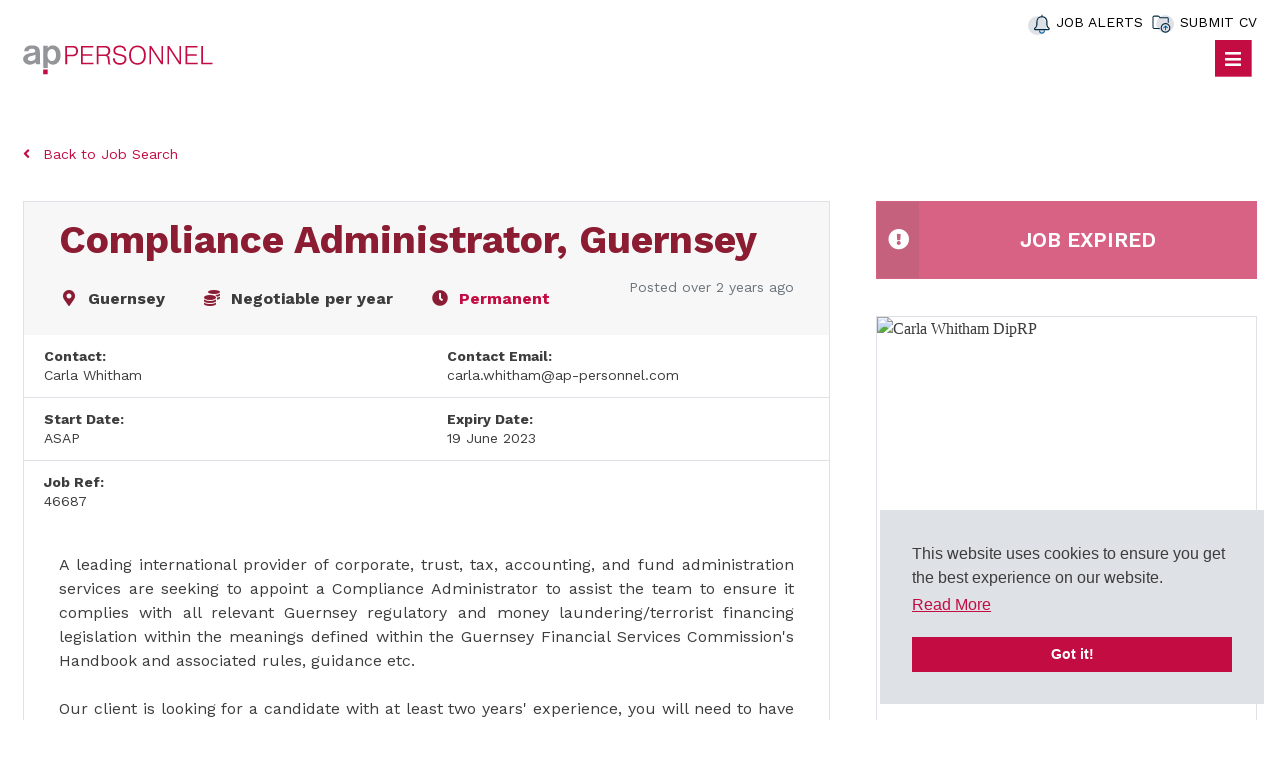

--- FILE ---
content_type: text/html; charset=utf-8
request_url: https://www.google.com/recaptcha/api2/anchor?ar=1&k=6Lc1fkosAAAAANY8QOmGztSstTTuZDnmlgn-Ekyk&co=aHR0cHM6Ly93d3cuYXAtcGVyc29ubmVsLmNvbTo0NDM.&hl=en&v=N67nZn4AqZkNcbeMu4prBgzg&size=normal&anchor-ms=20000&execute-ms=30000&cb=uch9rox9tu4w
body_size: 49478
content:
<!DOCTYPE HTML><html dir="ltr" lang="en"><head><meta http-equiv="Content-Type" content="text/html; charset=UTF-8">
<meta http-equiv="X-UA-Compatible" content="IE=edge">
<title>reCAPTCHA</title>
<style type="text/css">
/* cyrillic-ext */
@font-face {
  font-family: 'Roboto';
  font-style: normal;
  font-weight: 400;
  font-stretch: 100%;
  src: url(//fonts.gstatic.com/s/roboto/v48/KFO7CnqEu92Fr1ME7kSn66aGLdTylUAMa3GUBHMdazTgWw.woff2) format('woff2');
  unicode-range: U+0460-052F, U+1C80-1C8A, U+20B4, U+2DE0-2DFF, U+A640-A69F, U+FE2E-FE2F;
}
/* cyrillic */
@font-face {
  font-family: 'Roboto';
  font-style: normal;
  font-weight: 400;
  font-stretch: 100%;
  src: url(//fonts.gstatic.com/s/roboto/v48/KFO7CnqEu92Fr1ME7kSn66aGLdTylUAMa3iUBHMdazTgWw.woff2) format('woff2');
  unicode-range: U+0301, U+0400-045F, U+0490-0491, U+04B0-04B1, U+2116;
}
/* greek-ext */
@font-face {
  font-family: 'Roboto';
  font-style: normal;
  font-weight: 400;
  font-stretch: 100%;
  src: url(//fonts.gstatic.com/s/roboto/v48/KFO7CnqEu92Fr1ME7kSn66aGLdTylUAMa3CUBHMdazTgWw.woff2) format('woff2');
  unicode-range: U+1F00-1FFF;
}
/* greek */
@font-face {
  font-family: 'Roboto';
  font-style: normal;
  font-weight: 400;
  font-stretch: 100%;
  src: url(//fonts.gstatic.com/s/roboto/v48/KFO7CnqEu92Fr1ME7kSn66aGLdTylUAMa3-UBHMdazTgWw.woff2) format('woff2');
  unicode-range: U+0370-0377, U+037A-037F, U+0384-038A, U+038C, U+038E-03A1, U+03A3-03FF;
}
/* math */
@font-face {
  font-family: 'Roboto';
  font-style: normal;
  font-weight: 400;
  font-stretch: 100%;
  src: url(//fonts.gstatic.com/s/roboto/v48/KFO7CnqEu92Fr1ME7kSn66aGLdTylUAMawCUBHMdazTgWw.woff2) format('woff2');
  unicode-range: U+0302-0303, U+0305, U+0307-0308, U+0310, U+0312, U+0315, U+031A, U+0326-0327, U+032C, U+032F-0330, U+0332-0333, U+0338, U+033A, U+0346, U+034D, U+0391-03A1, U+03A3-03A9, U+03B1-03C9, U+03D1, U+03D5-03D6, U+03F0-03F1, U+03F4-03F5, U+2016-2017, U+2034-2038, U+203C, U+2040, U+2043, U+2047, U+2050, U+2057, U+205F, U+2070-2071, U+2074-208E, U+2090-209C, U+20D0-20DC, U+20E1, U+20E5-20EF, U+2100-2112, U+2114-2115, U+2117-2121, U+2123-214F, U+2190, U+2192, U+2194-21AE, U+21B0-21E5, U+21F1-21F2, U+21F4-2211, U+2213-2214, U+2216-22FF, U+2308-230B, U+2310, U+2319, U+231C-2321, U+2336-237A, U+237C, U+2395, U+239B-23B7, U+23D0, U+23DC-23E1, U+2474-2475, U+25AF, U+25B3, U+25B7, U+25BD, U+25C1, U+25CA, U+25CC, U+25FB, U+266D-266F, U+27C0-27FF, U+2900-2AFF, U+2B0E-2B11, U+2B30-2B4C, U+2BFE, U+3030, U+FF5B, U+FF5D, U+1D400-1D7FF, U+1EE00-1EEFF;
}
/* symbols */
@font-face {
  font-family: 'Roboto';
  font-style: normal;
  font-weight: 400;
  font-stretch: 100%;
  src: url(//fonts.gstatic.com/s/roboto/v48/KFO7CnqEu92Fr1ME7kSn66aGLdTylUAMaxKUBHMdazTgWw.woff2) format('woff2');
  unicode-range: U+0001-000C, U+000E-001F, U+007F-009F, U+20DD-20E0, U+20E2-20E4, U+2150-218F, U+2190, U+2192, U+2194-2199, U+21AF, U+21E6-21F0, U+21F3, U+2218-2219, U+2299, U+22C4-22C6, U+2300-243F, U+2440-244A, U+2460-24FF, U+25A0-27BF, U+2800-28FF, U+2921-2922, U+2981, U+29BF, U+29EB, U+2B00-2BFF, U+4DC0-4DFF, U+FFF9-FFFB, U+10140-1018E, U+10190-1019C, U+101A0, U+101D0-101FD, U+102E0-102FB, U+10E60-10E7E, U+1D2C0-1D2D3, U+1D2E0-1D37F, U+1F000-1F0FF, U+1F100-1F1AD, U+1F1E6-1F1FF, U+1F30D-1F30F, U+1F315, U+1F31C, U+1F31E, U+1F320-1F32C, U+1F336, U+1F378, U+1F37D, U+1F382, U+1F393-1F39F, U+1F3A7-1F3A8, U+1F3AC-1F3AF, U+1F3C2, U+1F3C4-1F3C6, U+1F3CA-1F3CE, U+1F3D4-1F3E0, U+1F3ED, U+1F3F1-1F3F3, U+1F3F5-1F3F7, U+1F408, U+1F415, U+1F41F, U+1F426, U+1F43F, U+1F441-1F442, U+1F444, U+1F446-1F449, U+1F44C-1F44E, U+1F453, U+1F46A, U+1F47D, U+1F4A3, U+1F4B0, U+1F4B3, U+1F4B9, U+1F4BB, U+1F4BF, U+1F4C8-1F4CB, U+1F4D6, U+1F4DA, U+1F4DF, U+1F4E3-1F4E6, U+1F4EA-1F4ED, U+1F4F7, U+1F4F9-1F4FB, U+1F4FD-1F4FE, U+1F503, U+1F507-1F50B, U+1F50D, U+1F512-1F513, U+1F53E-1F54A, U+1F54F-1F5FA, U+1F610, U+1F650-1F67F, U+1F687, U+1F68D, U+1F691, U+1F694, U+1F698, U+1F6AD, U+1F6B2, U+1F6B9-1F6BA, U+1F6BC, U+1F6C6-1F6CF, U+1F6D3-1F6D7, U+1F6E0-1F6EA, U+1F6F0-1F6F3, U+1F6F7-1F6FC, U+1F700-1F7FF, U+1F800-1F80B, U+1F810-1F847, U+1F850-1F859, U+1F860-1F887, U+1F890-1F8AD, U+1F8B0-1F8BB, U+1F8C0-1F8C1, U+1F900-1F90B, U+1F93B, U+1F946, U+1F984, U+1F996, U+1F9E9, U+1FA00-1FA6F, U+1FA70-1FA7C, U+1FA80-1FA89, U+1FA8F-1FAC6, U+1FACE-1FADC, U+1FADF-1FAE9, U+1FAF0-1FAF8, U+1FB00-1FBFF;
}
/* vietnamese */
@font-face {
  font-family: 'Roboto';
  font-style: normal;
  font-weight: 400;
  font-stretch: 100%;
  src: url(//fonts.gstatic.com/s/roboto/v48/KFO7CnqEu92Fr1ME7kSn66aGLdTylUAMa3OUBHMdazTgWw.woff2) format('woff2');
  unicode-range: U+0102-0103, U+0110-0111, U+0128-0129, U+0168-0169, U+01A0-01A1, U+01AF-01B0, U+0300-0301, U+0303-0304, U+0308-0309, U+0323, U+0329, U+1EA0-1EF9, U+20AB;
}
/* latin-ext */
@font-face {
  font-family: 'Roboto';
  font-style: normal;
  font-weight: 400;
  font-stretch: 100%;
  src: url(//fonts.gstatic.com/s/roboto/v48/KFO7CnqEu92Fr1ME7kSn66aGLdTylUAMa3KUBHMdazTgWw.woff2) format('woff2');
  unicode-range: U+0100-02BA, U+02BD-02C5, U+02C7-02CC, U+02CE-02D7, U+02DD-02FF, U+0304, U+0308, U+0329, U+1D00-1DBF, U+1E00-1E9F, U+1EF2-1EFF, U+2020, U+20A0-20AB, U+20AD-20C0, U+2113, U+2C60-2C7F, U+A720-A7FF;
}
/* latin */
@font-face {
  font-family: 'Roboto';
  font-style: normal;
  font-weight: 400;
  font-stretch: 100%;
  src: url(//fonts.gstatic.com/s/roboto/v48/KFO7CnqEu92Fr1ME7kSn66aGLdTylUAMa3yUBHMdazQ.woff2) format('woff2');
  unicode-range: U+0000-00FF, U+0131, U+0152-0153, U+02BB-02BC, U+02C6, U+02DA, U+02DC, U+0304, U+0308, U+0329, U+2000-206F, U+20AC, U+2122, U+2191, U+2193, U+2212, U+2215, U+FEFF, U+FFFD;
}
/* cyrillic-ext */
@font-face {
  font-family: 'Roboto';
  font-style: normal;
  font-weight: 500;
  font-stretch: 100%;
  src: url(//fonts.gstatic.com/s/roboto/v48/KFO7CnqEu92Fr1ME7kSn66aGLdTylUAMa3GUBHMdazTgWw.woff2) format('woff2');
  unicode-range: U+0460-052F, U+1C80-1C8A, U+20B4, U+2DE0-2DFF, U+A640-A69F, U+FE2E-FE2F;
}
/* cyrillic */
@font-face {
  font-family: 'Roboto';
  font-style: normal;
  font-weight: 500;
  font-stretch: 100%;
  src: url(//fonts.gstatic.com/s/roboto/v48/KFO7CnqEu92Fr1ME7kSn66aGLdTylUAMa3iUBHMdazTgWw.woff2) format('woff2');
  unicode-range: U+0301, U+0400-045F, U+0490-0491, U+04B0-04B1, U+2116;
}
/* greek-ext */
@font-face {
  font-family: 'Roboto';
  font-style: normal;
  font-weight: 500;
  font-stretch: 100%;
  src: url(//fonts.gstatic.com/s/roboto/v48/KFO7CnqEu92Fr1ME7kSn66aGLdTylUAMa3CUBHMdazTgWw.woff2) format('woff2');
  unicode-range: U+1F00-1FFF;
}
/* greek */
@font-face {
  font-family: 'Roboto';
  font-style: normal;
  font-weight: 500;
  font-stretch: 100%;
  src: url(//fonts.gstatic.com/s/roboto/v48/KFO7CnqEu92Fr1ME7kSn66aGLdTylUAMa3-UBHMdazTgWw.woff2) format('woff2');
  unicode-range: U+0370-0377, U+037A-037F, U+0384-038A, U+038C, U+038E-03A1, U+03A3-03FF;
}
/* math */
@font-face {
  font-family: 'Roboto';
  font-style: normal;
  font-weight: 500;
  font-stretch: 100%;
  src: url(//fonts.gstatic.com/s/roboto/v48/KFO7CnqEu92Fr1ME7kSn66aGLdTylUAMawCUBHMdazTgWw.woff2) format('woff2');
  unicode-range: U+0302-0303, U+0305, U+0307-0308, U+0310, U+0312, U+0315, U+031A, U+0326-0327, U+032C, U+032F-0330, U+0332-0333, U+0338, U+033A, U+0346, U+034D, U+0391-03A1, U+03A3-03A9, U+03B1-03C9, U+03D1, U+03D5-03D6, U+03F0-03F1, U+03F4-03F5, U+2016-2017, U+2034-2038, U+203C, U+2040, U+2043, U+2047, U+2050, U+2057, U+205F, U+2070-2071, U+2074-208E, U+2090-209C, U+20D0-20DC, U+20E1, U+20E5-20EF, U+2100-2112, U+2114-2115, U+2117-2121, U+2123-214F, U+2190, U+2192, U+2194-21AE, U+21B0-21E5, U+21F1-21F2, U+21F4-2211, U+2213-2214, U+2216-22FF, U+2308-230B, U+2310, U+2319, U+231C-2321, U+2336-237A, U+237C, U+2395, U+239B-23B7, U+23D0, U+23DC-23E1, U+2474-2475, U+25AF, U+25B3, U+25B7, U+25BD, U+25C1, U+25CA, U+25CC, U+25FB, U+266D-266F, U+27C0-27FF, U+2900-2AFF, U+2B0E-2B11, U+2B30-2B4C, U+2BFE, U+3030, U+FF5B, U+FF5D, U+1D400-1D7FF, U+1EE00-1EEFF;
}
/* symbols */
@font-face {
  font-family: 'Roboto';
  font-style: normal;
  font-weight: 500;
  font-stretch: 100%;
  src: url(//fonts.gstatic.com/s/roboto/v48/KFO7CnqEu92Fr1ME7kSn66aGLdTylUAMaxKUBHMdazTgWw.woff2) format('woff2');
  unicode-range: U+0001-000C, U+000E-001F, U+007F-009F, U+20DD-20E0, U+20E2-20E4, U+2150-218F, U+2190, U+2192, U+2194-2199, U+21AF, U+21E6-21F0, U+21F3, U+2218-2219, U+2299, U+22C4-22C6, U+2300-243F, U+2440-244A, U+2460-24FF, U+25A0-27BF, U+2800-28FF, U+2921-2922, U+2981, U+29BF, U+29EB, U+2B00-2BFF, U+4DC0-4DFF, U+FFF9-FFFB, U+10140-1018E, U+10190-1019C, U+101A0, U+101D0-101FD, U+102E0-102FB, U+10E60-10E7E, U+1D2C0-1D2D3, U+1D2E0-1D37F, U+1F000-1F0FF, U+1F100-1F1AD, U+1F1E6-1F1FF, U+1F30D-1F30F, U+1F315, U+1F31C, U+1F31E, U+1F320-1F32C, U+1F336, U+1F378, U+1F37D, U+1F382, U+1F393-1F39F, U+1F3A7-1F3A8, U+1F3AC-1F3AF, U+1F3C2, U+1F3C4-1F3C6, U+1F3CA-1F3CE, U+1F3D4-1F3E0, U+1F3ED, U+1F3F1-1F3F3, U+1F3F5-1F3F7, U+1F408, U+1F415, U+1F41F, U+1F426, U+1F43F, U+1F441-1F442, U+1F444, U+1F446-1F449, U+1F44C-1F44E, U+1F453, U+1F46A, U+1F47D, U+1F4A3, U+1F4B0, U+1F4B3, U+1F4B9, U+1F4BB, U+1F4BF, U+1F4C8-1F4CB, U+1F4D6, U+1F4DA, U+1F4DF, U+1F4E3-1F4E6, U+1F4EA-1F4ED, U+1F4F7, U+1F4F9-1F4FB, U+1F4FD-1F4FE, U+1F503, U+1F507-1F50B, U+1F50D, U+1F512-1F513, U+1F53E-1F54A, U+1F54F-1F5FA, U+1F610, U+1F650-1F67F, U+1F687, U+1F68D, U+1F691, U+1F694, U+1F698, U+1F6AD, U+1F6B2, U+1F6B9-1F6BA, U+1F6BC, U+1F6C6-1F6CF, U+1F6D3-1F6D7, U+1F6E0-1F6EA, U+1F6F0-1F6F3, U+1F6F7-1F6FC, U+1F700-1F7FF, U+1F800-1F80B, U+1F810-1F847, U+1F850-1F859, U+1F860-1F887, U+1F890-1F8AD, U+1F8B0-1F8BB, U+1F8C0-1F8C1, U+1F900-1F90B, U+1F93B, U+1F946, U+1F984, U+1F996, U+1F9E9, U+1FA00-1FA6F, U+1FA70-1FA7C, U+1FA80-1FA89, U+1FA8F-1FAC6, U+1FACE-1FADC, U+1FADF-1FAE9, U+1FAF0-1FAF8, U+1FB00-1FBFF;
}
/* vietnamese */
@font-face {
  font-family: 'Roboto';
  font-style: normal;
  font-weight: 500;
  font-stretch: 100%;
  src: url(//fonts.gstatic.com/s/roboto/v48/KFO7CnqEu92Fr1ME7kSn66aGLdTylUAMa3OUBHMdazTgWw.woff2) format('woff2');
  unicode-range: U+0102-0103, U+0110-0111, U+0128-0129, U+0168-0169, U+01A0-01A1, U+01AF-01B0, U+0300-0301, U+0303-0304, U+0308-0309, U+0323, U+0329, U+1EA0-1EF9, U+20AB;
}
/* latin-ext */
@font-face {
  font-family: 'Roboto';
  font-style: normal;
  font-weight: 500;
  font-stretch: 100%;
  src: url(//fonts.gstatic.com/s/roboto/v48/KFO7CnqEu92Fr1ME7kSn66aGLdTylUAMa3KUBHMdazTgWw.woff2) format('woff2');
  unicode-range: U+0100-02BA, U+02BD-02C5, U+02C7-02CC, U+02CE-02D7, U+02DD-02FF, U+0304, U+0308, U+0329, U+1D00-1DBF, U+1E00-1E9F, U+1EF2-1EFF, U+2020, U+20A0-20AB, U+20AD-20C0, U+2113, U+2C60-2C7F, U+A720-A7FF;
}
/* latin */
@font-face {
  font-family: 'Roboto';
  font-style: normal;
  font-weight: 500;
  font-stretch: 100%;
  src: url(//fonts.gstatic.com/s/roboto/v48/KFO7CnqEu92Fr1ME7kSn66aGLdTylUAMa3yUBHMdazQ.woff2) format('woff2');
  unicode-range: U+0000-00FF, U+0131, U+0152-0153, U+02BB-02BC, U+02C6, U+02DA, U+02DC, U+0304, U+0308, U+0329, U+2000-206F, U+20AC, U+2122, U+2191, U+2193, U+2212, U+2215, U+FEFF, U+FFFD;
}
/* cyrillic-ext */
@font-face {
  font-family: 'Roboto';
  font-style: normal;
  font-weight: 900;
  font-stretch: 100%;
  src: url(//fonts.gstatic.com/s/roboto/v48/KFO7CnqEu92Fr1ME7kSn66aGLdTylUAMa3GUBHMdazTgWw.woff2) format('woff2');
  unicode-range: U+0460-052F, U+1C80-1C8A, U+20B4, U+2DE0-2DFF, U+A640-A69F, U+FE2E-FE2F;
}
/* cyrillic */
@font-face {
  font-family: 'Roboto';
  font-style: normal;
  font-weight: 900;
  font-stretch: 100%;
  src: url(//fonts.gstatic.com/s/roboto/v48/KFO7CnqEu92Fr1ME7kSn66aGLdTylUAMa3iUBHMdazTgWw.woff2) format('woff2');
  unicode-range: U+0301, U+0400-045F, U+0490-0491, U+04B0-04B1, U+2116;
}
/* greek-ext */
@font-face {
  font-family: 'Roboto';
  font-style: normal;
  font-weight: 900;
  font-stretch: 100%;
  src: url(//fonts.gstatic.com/s/roboto/v48/KFO7CnqEu92Fr1ME7kSn66aGLdTylUAMa3CUBHMdazTgWw.woff2) format('woff2');
  unicode-range: U+1F00-1FFF;
}
/* greek */
@font-face {
  font-family: 'Roboto';
  font-style: normal;
  font-weight: 900;
  font-stretch: 100%;
  src: url(//fonts.gstatic.com/s/roboto/v48/KFO7CnqEu92Fr1ME7kSn66aGLdTylUAMa3-UBHMdazTgWw.woff2) format('woff2');
  unicode-range: U+0370-0377, U+037A-037F, U+0384-038A, U+038C, U+038E-03A1, U+03A3-03FF;
}
/* math */
@font-face {
  font-family: 'Roboto';
  font-style: normal;
  font-weight: 900;
  font-stretch: 100%;
  src: url(//fonts.gstatic.com/s/roboto/v48/KFO7CnqEu92Fr1ME7kSn66aGLdTylUAMawCUBHMdazTgWw.woff2) format('woff2');
  unicode-range: U+0302-0303, U+0305, U+0307-0308, U+0310, U+0312, U+0315, U+031A, U+0326-0327, U+032C, U+032F-0330, U+0332-0333, U+0338, U+033A, U+0346, U+034D, U+0391-03A1, U+03A3-03A9, U+03B1-03C9, U+03D1, U+03D5-03D6, U+03F0-03F1, U+03F4-03F5, U+2016-2017, U+2034-2038, U+203C, U+2040, U+2043, U+2047, U+2050, U+2057, U+205F, U+2070-2071, U+2074-208E, U+2090-209C, U+20D0-20DC, U+20E1, U+20E5-20EF, U+2100-2112, U+2114-2115, U+2117-2121, U+2123-214F, U+2190, U+2192, U+2194-21AE, U+21B0-21E5, U+21F1-21F2, U+21F4-2211, U+2213-2214, U+2216-22FF, U+2308-230B, U+2310, U+2319, U+231C-2321, U+2336-237A, U+237C, U+2395, U+239B-23B7, U+23D0, U+23DC-23E1, U+2474-2475, U+25AF, U+25B3, U+25B7, U+25BD, U+25C1, U+25CA, U+25CC, U+25FB, U+266D-266F, U+27C0-27FF, U+2900-2AFF, U+2B0E-2B11, U+2B30-2B4C, U+2BFE, U+3030, U+FF5B, U+FF5D, U+1D400-1D7FF, U+1EE00-1EEFF;
}
/* symbols */
@font-face {
  font-family: 'Roboto';
  font-style: normal;
  font-weight: 900;
  font-stretch: 100%;
  src: url(//fonts.gstatic.com/s/roboto/v48/KFO7CnqEu92Fr1ME7kSn66aGLdTylUAMaxKUBHMdazTgWw.woff2) format('woff2');
  unicode-range: U+0001-000C, U+000E-001F, U+007F-009F, U+20DD-20E0, U+20E2-20E4, U+2150-218F, U+2190, U+2192, U+2194-2199, U+21AF, U+21E6-21F0, U+21F3, U+2218-2219, U+2299, U+22C4-22C6, U+2300-243F, U+2440-244A, U+2460-24FF, U+25A0-27BF, U+2800-28FF, U+2921-2922, U+2981, U+29BF, U+29EB, U+2B00-2BFF, U+4DC0-4DFF, U+FFF9-FFFB, U+10140-1018E, U+10190-1019C, U+101A0, U+101D0-101FD, U+102E0-102FB, U+10E60-10E7E, U+1D2C0-1D2D3, U+1D2E0-1D37F, U+1F000-1F0FF, U+1F100-1F1AD, U+1F1E6-1F1FF, U+1F30D-1F30F, U+1F315, U+1F31C, U+1F31E, U+1F320-1F32C, U+1F336, U+1F378, U+1F37D, U+1F382, U+1F393-1F39F, U+1F3A7-1F3A8, U+1F3AC-1F3AF, U+1F3C2, U+1F3C4-1F3C6, U+1F3CA-1F3CE, U+1F3D4-1F3E0, U+1F3ED, U+1F3F1-1F3F3, U+1F3F5-1F3F7, U+1F408, U+1F415, U+1F41F, U+1F426, U+1F43F, U+1F441-1F442, U+1F444, U+1F446-1F449, U+1F44C-1F44E, U+1F453, U+1F46A, U+1F47D, U+1F4A3, U+1F4B0, U+1F4B3, U+1F4B9, U+1F4BB, U+1F4BF, U+1F4C8-1F4CB, U+1F4D6, U+1F4DA, U+1F4DF, U+1F4E3-1F4E6, U+1F4EA-1F4ED, U+1F4F7, U+1F4F9-1F4FB, U+1F4FD-1F4FE, U+1F503, U+1F507-1F50B, U+1F50D, U+1F512-1F513, U+1F53E-1F54A, U+1F54F-1F5FA, U+1F610, U+1F650-1F67F, U+1F687, U+1F68D, U+1F691, U+1F694, U+1F698, U+1F6AD, U+1F6B2, U+1F6B9-1F6BA, U+1F6BC, U+1F6C6-1F6CF, U+1F6D3-1F6D7, U+1F6E0-1F6EA, U+1F6F0-1F6F3, U+1F6F7-1F6FC, U+1F700-1F7FF, U+1F800-1F80B, U+1F810-1F847, U+1F850-1F859, U+1F860-1F887, U+1F890-1F8AD, U+1F8B0-1F8BB, U+1F8C0-1F8C1, U+1F900-1F90B, U+1F93B, U+1F946, U+1F984, U+1F996, U+1F9E9, U+1FA00-1FA6F, U+1FA70-1FA7C, U+1FA80-1FA89, U+1FA8F-1FAC6, U+1FACE-1FADC, U+1FADF-1FAE9, U+1FAF0-1FAF8, U+1FB00-1FBFF;
}
/* vietnamese */
@font-face {
  font-family: 'Roboto';
  font-style: normal;
  font-weight: 900;
  font-stretch: 100%;
  src: url(//fonts.gstatic.com/s/roboto/v48/KFO7CnqEu92Fr1ME7kSn66aGLdTylUAMa3OUBHMdazTgWw.woff2) format('woff2');
  unicode-range: U+0102-0103, U+0110-0111, U+0128-0129, U+0168-0169, U+01A0-01A1, U+01AF-01B0, U+0300-0301, U+0303-0304, U+0308-0309, U+0323, U+0329, U+1EA0-1EF9, U+20AB;
}
/* latin-ext */
@font-face {
  font-family: 'Roboto';
  font-style: normal;
  font-weight: 900;
  font-stretch: 100%;
  src: url(//fonts.gstatic.com/s/roboto/v48/KFO7CnqEu92Fr1ME7kSn66aGLdTylUAMa3KUBHMdazTgWw.woff2) format('woff2');
  unicode-range: U+0100-02BA, U+02BD-02C5, U+02C7-02CC, U+02CE-02D7, U+02DD-02FF, U+0304, U+0308, U+0329, U+1D00-1DBF, U+1E00-1E9F, U+1EF2-1EFF, U+2020, U+20A0-20AB, U+20AD-20C0, U+2113, U+2C60-2C7F, U+A720-A7FF;
}
/* latin */
@font-face {
  font-family: 'Roboto';
  font-style: normal;
  font-weight: 900;
  font-stretch: 100%;
  src: url(//fonts.gstatic.com/s/roboto/v48/KFO7CnqEu92Fr1ME7kSn66aGLdTylUAMa3yUBHMdazQ.woff2) format('woff2');
  unicode-range: U+0000-00FF, U+0131, U+0152-0153, U+02BB-02BC, U+02C6, U+02DA, U+02DC, U+0304, U+0308, U+0329, U+2000-206F, U+20AC, U+2122, U+2191, U+2193, U+2212, U+2215, U+FEFF, U+FFFD;
}

</style>
<link rel="stylesheet" type="text/css" href="https://www.gstatic.com/recaptcha/releases/N67nZn4AqZkNcbeMu4prBgzg/styles__ltr.css">
<script nonce="ev9b_w5EZL2bWhGHNw-VIg" type="text/javascript">window['__recaptcha_api'] = 'https://www.google.com/recaptcha/api2/';</script>
<script type="text/javascript" src="https://www.gstatic.com/recaptcha/releases/N67nZn4AqZkNcbeMu4prBgzg/recaptcha__en.js" nonce="ev9b_w5EZL2bWhGHNw-VIg">
      
    </script></head>
<body><div id="rc-anchor-alert" class="rc-anchor-alert"></div>
<input type="hidden" id="recaptcha-token" value="[base64]">
<script type="text/javascript" nonce="ev9b_w5EZL2bWhGHNw-VIg">
      recaptcha.anchor.Main.init("[\x22ainput\x22,[\x22bgdata\x22,\x22\x22,\[base64]/[base64]/[base64]/[base64]/[base64]/UltsKytdPUU6KEU8MjA0OD9SW2wrK109RT4+NnwxOTI6KChFJjY0NTEyKT09NTUyOTYmJk0rMTxjLmxlbmd0aCYmKGMuY2hhckNvZGVBdChNKzEpJjY0NTEyKT09NTYzMjA/[base64]/[base64]/[base64]/[base64]/[base64]/[base64]/[base64]\x22,\[base64]\\u003d\\u003d\x22,\x22w4pPdMKvwrFJTsK4c1Jhw6A9wpPCt8OSwqRKwp4+w4QNZHrCmsK+worCk8OSwpA/KMOHw4LDjHwXwq/[base64]/w7nDtkPCuyvCqMOPwonCl8KMAMKqwrJVwpYITWV7TVlaw4Fhw5nDilfDhMOLwpbCsMKCworDiMKVeVdCGxoKNUh0OX3DlMKxwocRw41wPsKna8O7w7PCr8OwPcO9wq/CgXgOBcOIMG/CkVAdw6jDuwjCkWctQsOHw5sSw7/Ch3d9OyzDosK2w4c/[base64]/AMOhH2wWVsO7VMKWw7xfw7MbJgRtdcOlw6vCssOVP8KXACHCusKzAcKCwo3DpsOSw5gIw5LDv8OCwrpCPTQhwr3DocOTXXzDjMOYXcOjwo8QQMOlY01JbwnDr8KrW8KtwpPCgMOaR0vCkSnDsmfCtzJLQcOQB8OiwpLDn8O7wqB6wrpMRHZ+OMO/wqkBGcOGfxPCi8KdYFLDmDgzRGhWEUzCsMKewqA/BRvCrcKSc2HDkB/[base64]/CqQMVwrnDgsOZwrzClFh4R8KJQ1g7UsObw75zwpRoK07DrDBDw6pTw6fCisKew5AiE8OAwprCs8OvJGnChcK/[base64]/DtsKWfsKxw4poWwnCnsOkTQQ2wpDDrsOew6t7w4Q3w7XCnMKmX3olW8OgNMOIw6PCnsO5VcKuw78iasKww57Duyp1XMK/TMKwIMOUJsKFH3TDkcOvT3NVEydlwopONDF9YsKwwpRYRCVow7k6w53CvyrDokd9woRnaGvCpcKswpcaKMOZwr8DwpbDiHfCkzxkE13Cg8OvHcO/InHDgGvDngsew5nCoWZDBcKnwr1DfDzDqMOGwpvCg8OVwrPCt8OqbcO1OsKFe8K4R8ONwrJ/QMKPQzcFw6DDpynDgMKhc8Ojw4AmVMOQacOcw5lHw500wrXCs8KEQC/Dm2nCnz4jwoLCr3jCncOVUMOAwpo/ScOoCHd0wo05UsO5ICYweEFgwp3CksKWwr7DjGM3b8Kqwp57CXzDrTI4csO6XcK4wrtrwr1nw4FhwprDq8KRWsOoFcKJwrjDk3HDoGQWwpbCjsKTLMOcY8O4TcK/[base64]/[base64]/DvcOQw5rCtFzDjwPCiMOoPwdrBsOlw7ckwpTClcOwwrUzwpBFw6cEbsOUwp/Dg8KlBnzCo8OJwr0Zw5XDvwgqw4zDp8KkElIVTzPChRl1TMOweULDkMKiwozCn3bChcO4worCtcKdwoQ0RMKPasK+I8OcwqrDtmB2woFUwofCin15MMOVdMONWhHCp0czY8KYwoLDqMORECMqCG/CinnCjFbCh1g6FcK4ZMO4XU/CgnnDvC3Dr1nDkcKuV8OmwrXCmsOlwoYrGzjDl8KBK8OPwonDoMKoHsKuFiN5XBPDucOdTMKsDF4Vwq9mwrXDuhwMw6fDsMKzwosGw4wFfl4dWCdywq9HwqzChV0YaMK1w7TCgywkIwDCnXZSC8OTasOZaWfDqsOZwplMJMKKIw9Gw6E7wo/Cg8OaEBrDmkjDh8KWJmoMwrrCocKLw5LCncOCwo3Cq0cQwprCqTDCj8OBO0J5SDkTwo/[base64]/[base64]/Dk2PDnzpDccO+dS3DnMOudMOEwop3woPChDvCt8Kuwp1hw6JhwqDCgXtxSsKnL0olwrd1w4oewr/ChTcqaMK+w61MwqzDksOAw5rClXIuDnvDp8KfwoAjw43Cpgl/HMOcA8KYw71/w4McewLCusK6w7XDhz5Uw4bDhn0uw43Dq3Uowo7Dq2x7wrw0GBzCsWzDhcKmwpDCrMKxwrFbw7vCtMKZTXXDqsKIUsKbwq9iwq0Nw7/ClF8mwrYGw47DnS5Nw7LDnMO9wqNiSCjCq3UPw5bDkXTDuWvDr8KMEsKTLcO7wonCjsOZwo/CnMKsf8K2wo/Dk8Osw4xxw6UEYxoGEWI4RcKXUjfDr8O8XsO5w7YnCSNGwqVoJsODH8KZX8Oiw7ocwqd5RcOcwpt+YcKbwoI9woxJT8KfBcOXKMOtTm1Uwo/[base64]/[base64]/w7fCkkXCpw1Nw54AFsKkOcKEwqDCq3YaAsOCw7DDqBN1wo/ClcOJw6V3w6nCgMOCKhHDkMKWTFc+w5zCr8K1w6wkwq0Uw5vDpQBbwqfCg25gwrvDoMO4EcKcw50bdsOuw6pYw5hsw7HDqMOQw7F2GsO7w63Cs8KTw7xXw6HDtsO/w7rCilLCmh4TSAXDhUhDRRt0GsOobMOsw7Y9wp1cw7zCijJZw7wywqnCmRPCmcKSwpbDu8ONSMOxw6sJwpc/[base64]/CvTY0w5k3wrFaGik9w7l2WS/DgydVw6DChsKxTAoSwqBdw5FswrjDlx3CihbDk8Oaw7/DusKXMilqQMKxw7PDqyXDowkiKcO6JcODw68UCMOdwpHCvMKKwpjDksKyIw1CeD7DlGnCr8OKwoXCoAg+w6zCpcOsJX/[base64]/Cm8KMckPCmV/Di1ZAesKyw4FBw5bCu8K/EzVDMjEZFcOnwo3DhcOJwrTCtwhqw7o2dFbClcOQB2XDicO1w7suH8OlwqjCokA/[base64]/WhPCgMOKwoZKfsKbw7zDg8O8woHCsMKzw6jDlnXCgXrCpMOWUAHCg8O9fiXDgMO8wqbCskPDh8KMHzzCl8KaYsKfwq/CsyHDjxp3w6wFIULCtsOCV8KOUMOxecOdXsKrwqcIeUTDrSbDg8KdF8K6w6nDkirCuDE/[base64]/CssKKwqHCsMO2wrrDv8ORI8OyZ8KawprCiMKRwpzDqMKyKcOHwpAowrpyXMO1w5LCqMO+w6XDtMKBw4TCkQRvwrTCmSRXTA7CgTTCriUDwqHDj8OZG8OSw7/DqsKcw5JGU0TDkATChcKiwrPDvR4XwrA/VcOuw77CusKpw4/Ck8KSBsOTH8Kfw4XDjMOxwpLCngXCr1glw5HCmFHCtVNYw7vCpR5Fw4jDjmFkwrrDtGLDuDTDosKcHsKpF8Kzc8Opw5A2woDDqwzCs8O3w5gWw4MZNlcKwrMCC3Zqw70BwpBPwq4Ww5zCmcOMcMOjwo/DvMKkcsOmOXpXOMOMBTDDsHbDigTCgcKTLMOpHcKvwo8LwrfCsgrCp8Ktwr3CmcOZOWYqwqliwrnDtMK2wqIXD2R6UMKPUFPCiMOQOQ/Dm8Knc8OjT2/DjWwDeMKJw6TCnHDDvMOqFEocwpwgwr8fwr4vGFoKwo5Jw4vDkHN+K8OOQcKrwolWe1w3B23Cgxwmwr3Do2PDgsK8REnDscOPMsOjw4rDgMOXA8OLI8OWGn7Dh8OdGQR/w7krccKjOsOMwqTDmRoUMQ3ClRIlw5dXwp0eVD0QBMK4W8K5wp9Cw4wpw45EX8KiwppMwoRkb8KVK8Khw4kZw7jCqsO/MjNGAAHDhsOQwqfClMOVw4jDnsK/wpVgJFTDt8Olf8KSw6nCnwdwV8Kjw6dNE2XCkcOawpvDpyPDmcKIHSzDmTbCrjdaTcO3WzHCtsO1wqwQw7/Ckx8iI2FhKMK1wrdNXMKCw5BDCn/Dp8OweGrDoMKZw6oIw7DCgsKYwqtNOjAOw4HDoS11w6M1BAU7wp/CpcKjw6vDtcOywrgYwrTCoQUdwpbCusKSGMOLw7lzZ8OcXibCn2PCmsK+w53Dv1pbOMKow6lMLi0MbH/DgcOdCVLChsKrw5wIwpwdVE3Ckx4zwrHDn8Ksw4TCicO7w49bUlosDEt4XEfCiMKrX3xAwo/CvFjCoHEfwoIRwr4JwrTDvcOywpcfw7TCl8KNwqHDoxTDkBzDpC4Swo1LFVbClcOLw6PCh8KZw77CpcOxLcKjbcOGwpHCv0DCpMKwwpxRw7jCmXhXwoLDucKcGDYswonCiALDvwnCssOHwoHCjD1Iw7pTwpDCucO7HcOId8OLclJ/BRtEesOFwpNDwqkNQBM8YMKUcCIKf0LCvh99f8OQBigoPcKuDVXCkXPCong3w6ZYw5HCq8OBw7JfwpfDgRY4Dh9Lwr/CusOcw6zCgwfDqy3Dl8OIwosaw7vCgAZXw7vCuxnDlsO5w7nDsWxfw4YRwqQkw63DjA7CqVjCjgLCt8OVCSjCtMKqwpPDlgYwwpYyfMKiwpJrfMK/[base64]/[base64]/[base64]/CpsOICF14F8OMw6TCugPDmcO4FUE/woHDlVHCt8OMwpzDicKoZwjDtsOwwrjCjEXDp29Gw4fCrMKLwooHwo4xwrbCpsO+w6TDr0PCh8Kjw4PDrS9gwpxkw6F0w5nDn8Kpe8K1w60BGcOUbMKUUzDCgcKcwokew7nClyTDnDw4fjDCuAIXwrLDixAnTxjCggbClcOmasKywq0/TBvDg8KpOGQFw6LCucOSw7jChsK/OsOAwrBZKmPClsOdKl9tw7PCiG7Cj8Kkw67DhV/DiHPCv8KPUmtCFMKWw6AiPknDhcKKwrM9BlDCu8K8TsKkWwMUMsKLaxobOcK/[base64]/w7AXcsOje8OYYcKpw4dlH8KsfcKowoDCp8KDXsKfw4nCqBc5XAzChFTCnDPCoMKVwq9UwpIPw4QhSMOpwoRnw7B2OU3Co8OFwrvCrcOAwpjDlsOFwqrDgXHCgMKyw7sMw6www4PCiEzCqD/CnScWWMO3w4t0w4zDjxbDpnTCsjwqCWrDu2zDllAMw74/XXHClsO0w4DDs8OkwptuAsO9MsO1IcOYeMKYwoo2w744DsOOw6cWwo/[base64]/CkMKFag/DhAMhTcOIwp8YUkbDqFHCncKCw4jCliXCscKvwpllwqHDgypCBXBKAlRswoIMw6nCmBXCjgrDrldlw7FsMEEJOijDpsO6KsO6w6MICFplZhbCgcKdbFsjYmQoRMO1DMKGIQIrRQDCisOgUMKvEGN+figJXCAww6/DjBddEsK2wrLCiRTCnAR4w7IdwrEyM1Uew4jCk17Cj3rDhcKlw59uwo4LOMO7w7otw7vCncKVOxPDssOvUMK7FcOgw7PDg8OLwpPChzXDhS0UAzfDljlgQW/[base64]/[base64]/[base64]/DscOrfsOcw7FxPsKUTVPCg8Ktwp7CpD7CkwE/woZXZlFewr/Cug5lwpsQw73CqsO/w6bDv8OgGUYTwqdUwpN9McKaYGjCpwfClwVfw5LCp8KOAsKOTHFIwrFtwoTCpS07QzMmPQF9wpjCj8KOHMOIwoDCgsKCfkE8cGwcEiDDiFLDnMKeb2fCjcK6JsKOTcK6w55bw7tJwrzCrH4+AMKYwpV0ZsKBwofDgMOhFMOvAhDCiMO/dADCiMOJR8Okw6bDqRvDjcObw6TClV/CnSnDuEzCrQ10wqxVwpxnf8K7woRuQyxlw77DkCjDjsKWbcK0ImXDgcKcw7nCoGEdwowBQMOew5Ufw6ddEMKKW8OFwpVRJlwIOsKbw7d4TsKQw7TDtcODKsKbIMOJwrvCmHEtGSISw5xJfnPDtQLCrU56wpLDsUJ3ZMO3w4bDjsOrwr5Sw5/Dg2EHCsKTf8OGwrtHw77DgcKAwqjCn8Opwr3CrcKxVjbCjDx+PMKAOVInZMOcN8OtwoPDgMORMDnCkHzCgF/CoghhwrNlw6lFLcOkwr7DgXApBQE5w4c4Yyl/wrbDm2RDwq85woZ0wrh6GsO2Y3BvwpfDgm/[base64]/f2nCoAYmwpBOflnCjT7DszLDpsOJw6HCmz1OAcOSwo7DjsOkXVANc2puwpAcRsO+wp3DnGtWwohnZxwUwr9ww4fChXskRihaw7gdcMOuKsOYwp7Ch8K1wqN0w6/CujXDu8OcwrcWOcKXwoptw6dSFnZXw6MuSMK0FjLDnMOPCcKFV8KYIsO2OMOdDD7Cu8OlMsO2wqMgGz8HwozCvmvDtyDChcOsFj7DjU0Ewo19FsKYwr40w49GT8OtH8OZCR4zLQkfw44JwpnDtALDpwASw73CmsKWdQEhSMOlwqDCpHMZw6EbVsOPw5HDg8K1wo/CjEnClHVoeF44B8KRAsK6PsONdcKTwpJjw791w4EJccOZw6hfP8KYQGNNVsOCwpUrw4XCti8tTw9Vw4hhwpHCmylywrHDgMOeVA8XGsK+MXTCsQ7CicKjUcOkD0vDpGXCjMOKdsKLwo1xw5rCvsKkImLCm8OQdj1kwr9yHQjDlVrCg1bDu1/CsXJow645w4lSw6NLw5cdw4DDg8ONS8KNdsKJwojChsOiwrlqasOTCD/Cu8Kbw7LCmcKhwp00GUfCnH7CmsO6Kz8jwpnDhcOMMwnCiGrDhR9nw7PClcOHSBZAS2IvwqRnw7vCthYQw6B+WMOqwpd8w7NVw5XCqypow6ZGwoPDlUhtMsKLJsODN2LDj0VZTsK8w6VHwoXDmSxJw5oJwp0YUMOqw4lSwoHDlcK9wo8AEVTCl1/[base64]/[base64]/CmDZjwovCiAgawqJwwql5UA/[base64]/DCxcwpXDiMOlw6bDtTZCfsO7BcO6w41CDsOQMW5MwrohacOYw4VRw5wZw5DCqUYmw6zDnsKlw5vClMOsN1k9CcOpJT/Dm0XDoS1jwpLCvMKvwqDDhD/DicK6P1/Dn8KDwqLCvMONYBTCgQHCmF05wqbDh8KkfcKsXMKew5l+wpTDmsOOwpcJw7/CjcKbw5HCtwfDlWx/TcO3woYwJknCgcKLw5XCqcObwqrCm3XClcORw77ClhHDo8Oyw43ClMKlw7FeLgBvAcKZwrsBwrRdN8O0Ixk4f8KLM3TCmcKcJ8KJwozCtnjCvCNUbUldwrvDugEARVTChMK6FgTDlMKSw4dtZmrCvCDCjsOww7BDwr/DssOuWlrDoMKBw4lRQ8KQwpfDpcOpaz94UHDDkVs2wr5sIsKmBsOmwo8uwqQ/wr/CvsKPCcOuw6NmwpLDjsOXwr4gwpjCt2nDq8KSOFNyw7LCiRIBNsKkOsOkwqrCkcOLw4rDm2jCpMKad3Aew4TDlhPCikPDrjLDk8KBwoY3wqzCscOxw6d9PzRrJsOaUkUnwo/CrRIzbUZmAsOVBMO2wpXDpXErw5vDn098w4bDoMKQwqd9wpfDq1rDmmHDq8O1dcOTdsKNw5p6w6FQwqvCsMKkOAF0LDvCpsKDw4N8w6XCrwJsw6R6NsKAwp/DhsKLBcKGwqnDj8KDw7QRw5grKV96wrwmLRfCgWTDncO/[base64]/CpcO1w5sEesKPG3/Ds8K3wrozwrHDjm/[base64]/woUEw7rDu8Ouw7TCjHDCrsOyXAY7wogWL0g+w7ZpSU7DowLCrzgXwrN7w7IpwrR3w4s7wqfDnxZdasOyw6/[base64]/UMKSw6oawqLClmc4Vgg+M8KEHyg4OsOpLcK6YTPCpRLDsMKvNE9hwogewq1cwrjDnsKXW3QMXMKPw6rChC3CoibCksKuwo/ClVBMegMEwoRQwoLClUHDhmfCjwRVwobCoWzDk37Chy/[base64]/CmhPCqCPDgAJsIcKfwoDDi2F+NEwOXwZWAWN4w5kgGSbDng/DvcK/w63Dh3oeYnTDmzUaJk3DiMOtw4I3asKsCkk6wocUVVBAwpjDnMODw4/CjTsmwrpyQg0Qwq54w6HCpmcMwrRIIsKTw53Cu8OWw5MZw5xhFcOvwqrDk8KgPcO+wqDDvC/[base64]/SMKfwpR3asKCf8KZMB5lw5RyUSd+UsO6w4fDqwzCsi15w47DnMOcRcKaw4DDmg3ChcKuXsOeNyJwNMKlSzx+wogZwpo7w6pcw6oLw51pQsOYwoomw7rDscOrwrkAwo/DkXMaUcOsacOTCMKDw4XDk3UHS8K6GcK4XmzCsFPDthnDh050TXrCqyw5w7/[base64]/CvsK+w6IVwoJNw5/Djwkdwpcnw5rCiXBbWsORPsOEwqPDk8OYayo6wqnDnTVNe0xwPCzDqsKIVsK5eR8zVMK2bcKAwrfDu8KFw6LDncKtSETCncOic8OEw4rDu8OiUWnDtGIsw7rDhMKnaS7Ck8OMwqPDg2/Cu8OGccOQfcKuc8KWw6PCm8OlOcKVwoRXw6hqHcOyw5xzwr86W3ZRw6V0w6XDtcKLw6p5wq/DsMOWwot8woPDv3fDgsKMwqHDoWY/WMKiw4DDlGZmw4pZdsOXw6dRDcKyEnZ/w7AuOcOHVCpaw7I9w4AwwqVlXGFGGiXCusObTAjDlgg8w6rClsOOwrTDsR3Cr0XCqsOkw5s0w7/Cn2BmO8K8w4EGw7bDiArCizzClcKxw5DCnEjCtsOJwqbDi1fDpcOfwq/[base64]/w6gNwpEtw6TCv8OUw7lYwrsiwqvDqsKuIsOqesKGN8K2wpzCgcK5wr8Ed8ObcURPw6HChcKBS1tSIGJNPHpEw7vChA4lHwUMd2LDgm/[base64]/w5smw6bDocKADAAdwrBpwq/[base64]/Cs0/[base64]/GMOFX0xpAcKLw5VnOS/DhsK6w713aXcXw7J/bsOYw5ZjZMOrwoTDvXUqVHgTw4kYwq4SGUkUVsOBXcKtJRbDnsOJwo/Ct0B0AMKFZgIawo7CmsOrM8K+Y8KHwoR1wonCiRwcwqEPc1bDqWoAw5whAlfCqsOjQChidVPDsMOmEAXCjD3Dhh15XAdmwpHDpn/[base64]/DvsKlI8KkwoHDo8Kpw5/[base64]/BMKsw65ZJAoNw48PZjTCh1ASXsKBw7HCqTU4w6XCphXCvcKcwrjDpj/[base64]/RlkIw5UNwrzDjMOUalHCr8KUbcOBWcOAw7LCqARKdMK/wp5tFlXCijfCsTDDsMKCwrNUHFDCv8KjwrDCrhtOf8OHw73Du8KzfUDDh8OnwrE9K096w5QXw63DgcOfMsOXwozCrsKow5tGw7lGwr9Tw5XDhsKrTcOrbVTCnsO2Skx8F1vClh1EYgzCq8KKQsOXwqMWw59uw7J0w4zCssONwqdkw6zDuMKJw5Jmw4/DicOdwoYrMcOoLsO/[base64]/DgzxqHcKFDz/DlQERw6IrWXPCuMOyw4ZtwpXCksKvKWFWwoBsfzRlwpFjY8OZwrNCKcOxwo/CrR5zwpvDqMKmw7EjaVRoB8OxCixHwp0zacKwwo/ClcKww6Isw7XDv11mwplQwrgKMEg4E8KvEx7CvHHChcOjw7dSwoJ9wowCIS9gRcKeHgzDtcK8ZcOtN2NiQjTCjCFQwrnDqXNsAMKXw7Q6wqUJw6krwpZjWx8/M8KkEMK6w7ZQwo8gw6/CtMOiTcKYwqNudx1KWMOcwrh9UFEgUDpkwrfDn8OJTMK6I8KcTTTCr3/CqMOYIsKKLVtsw7TDrsOTTsOwwpwAbcKcIjPCgMO/w5/Ch03CoDVXw4vCmMOew60GW0pOHcKwIzHCsBPCgx8xwqnDi8O1w7TDox3DtQxpPwZFTsOSwq47WsKcw6thwroOLMKZwozDoMOJw7gNwpDCkSRHJD/[base64]/Dk8OxASfDv2J+F8KvwqnClcOeZ8KCcsKCwrzCqG3DmDTDjjTCp13CncO8FjwqwpZfw4XDn8OhPjXDqiLDjnolwrrDqcOPOcOEwoYgw5sgwoTCucOeCsKzNmLDj8K/w7rCiVnCrGvDisKxw59EEcOGV3EvUsKoH8KDEcKvOxZ9PsKYwpICKlTCssOXa8OEw5kPwpsxdSxew45rwpXDmcKQdMKRw5oww4rDvsK7wq3Dr0Y4dsK9wrbCu3vDm8OHwp0/[base64]/CqA9Iw77Cs3EtwpnCn8KiecKXfcK1w5jCjl18fBvDpXlUwqFpYxrDhRASwp7CpcKjbDkgwoNEwpZnwqsJw5QdLsOMeMOIwqx9wrghQXXDriwLC8OYwofDrRpTwp4rwoHDksOxAsKnCcORBUFUwqc7wo/CmsOrfsKBemB0PMKQDzXDpxPCqW/DscKoQ8Oaw5ofE8OWw43CincfwrXCscOHaMK6wrXCpAXDklhKwqA+woMXwpZNwowzwqNbScKyQ8Kjw7rDpsOFO8OvFxLDgk0bQsO0wonDnsOOw7pgZcOTAMOkwoLDpcOcbU9qwq/Ct3XDmcKCO8OgwrLCjyzCnQkxecOTGw17HcO+wqJCw7IQw5HClsOsNnVKw6DDmnTDlsK5c2Rkw53CoGHCr8OzwrDDnWTCqyAzJEXDjAYILMKIw7zClUzDuMK5QhzDrUBWYU4DT8KkUD7CicOFwr9Awr4Kw55cPMK+wrPDhcO+woTDjx/CpEkZeMKyKcONFXfCrsOVZT8ia8O0RVVQATbDjsO4wpnDlF3Du8Kmw70Mw684wr8RwogkVkXChcOEZsOEEMO/W8KLQMK+wp0nw4xHLDYATnw1w5rDjnLDgk91wpzCh8ObRDIBHyjDs8KOHRQnaMKOcx7Cl8KGRAw3wolBwovCs8O8TVXCoTrDoMKcworCvsO4PzrCgFfDqW7Cm8O7RHnDlQQnehbCq2w/[base64]/DusKgW2oqTUnClQYGw6keYX49wpZfwqscRmDDmMORwo/CumckM8KpOsKCSMO1cF8eDcKeK8KOwqcqw4PCrD4XCxDDjjw3K8KMOn53L0oIGmgZJzbCt1XDrkXDiBgpwoEPw4FYS8K2CHUzLsKCwqjCi8Odwo/CsHRrw6w2TMKuJMOBQE/CjG50w5prB1DDnRfCm8ORw5zCiFN5UiXDsDVCeMOUwr5GFB1Nf1hkeEtYNknCn3XCtcKiFCjClA3DjxHCtgHDvArDvjrCoS3DlsOCBMOfMxLDq8KAaRAONjZ3Vh/[base64]/Dlk0qwqrCuQfCsSA2ScKywoHDqw/CksOwIMOAVn4eU8OKw6oxQALCrCTCiVY2J8OcPcOHwovDhgDDq8OcZBPDhCbCpGF8ZMKdwqLClRzCoTjCpFPDt2nDq3rCkzxVAH/Cp8KKAsORwqHCksOnbw4FwqjDssOvwrYrEDAyNMKUwr9EKMK7w5dyw77CsMKFE2chwqvCngZEw4TDoVxTwq9Uwp57Q27Ct8KLw5LCu8KWXwHCp0DDu8K1GcO8woxPWGrDkn/DqRUxNcKmwrRRYMKVaAPCoA3CrTthw4QRKQPCjsO3wqkZwqXDlh7Dm2d0Ljp/[base64]/w6NuG8OmNsKFw4bCl8KSw6sCKQrDnMOaw7HDulvDv8Oewr3CusONwoR6dsOzSMKoXcKnXcKqwrcebsOQbBpQw4DDtxwww4JPw7rDlRrDvMOqXcOLRhXDgcKpw6HDoRBywqc/[base64]/CmsO3w4fDlgEnSGfCnsKEwoHDg1IPw53DusK4wqQ6w7jDgcOgwqbDsMK6UxBtwo/CsmfCpVg4woLCmcOHwqUwLMKpw6xTP8KjwpwoKcOBwpDCicKpUMOYFcKxwo3CoXjDuMK7w5oqZcOLJMKQIcOEw6/CncKOHMOOaVXCvBQOwqNGw57Ct8KmC8O2EsK+CMOQOywjXwrDrQHCvMKbADtDw6cww6rDkE59FiHCsRUrc8OLKcOgw5zDl8OXwo/CgA3CiFLDunpww6HChjHCrsOUwq3DlwvDk8KZwqJaw59Xw5sFwrsWC37CqxrDumYdwoXChCZFBsODwqEmwptpEcKgw7nCksOMJsKOwrfDuSPCuTnCnhjDpcKzMSI9w70sTDg8w6PDp3gFRTbCmcKbTMOUHWPCocKHa8O/esKAYWPDpiXCqMO1SUUIU8KJdsKiwobDszDDtUhAwpbCkcOJIMKiwojDnwDCicO8w6XDqsOBesOwwq7DpBlkw6tKD8Kxw5PDv1VHT1bDvihjw63ChsKNXMO3w5jDtsONNMKYw4UpWsOgbsK9DMOvFWomwrZUwqh8wqRhwpvDhVRLw6t8S1/DmWItwqLCh8O5BwpCUSRZBGDDksOCw67DpHRxwrQbGTsuBFRUw64oe0N1JEdUV3TDlRJTw7/Cty7CocKXw5zCo3ptGUg6wpfDiXXCvMO9w41Aw7lgw4LDkcKJwoQyVQLCvMKmwoIjwr9UwqrCqcK4w7nDhG9sdhJpw5RxFXF7eAPDq8O0wp9nT3NELBQ5wrPCghPCtGbChGnDuATDh8KwXBY2w5LDqCFkw6fCicOkMjfDo8OnKcK/wqpHW8Kpw4xpKBjDiFrCjGTDgFxDw653w4MjAsK2wqMTw416BkQFw4nCihbCnwYxw592SgrCm8KTXBo3wqsge8KPS8OEwpPDjcKCcnpiwoYGwp4oFsO3w58yPsKaw6RSacKHwohJe8OowrMrA8KfNMOYHcK/T8OSecOnJC/Cv8KRw65hwrjDphvCpnnChMKIwokIZ30hMH7Cu8OBw53DjjzCk8OkR8KwF3YJWMK7w4BVQcOhw44jfMO1w4Zac8KCacKpw4gDfsKPQ8Omw6DCjHBswotbb2LCpFbCq8KpwpnDtEQ9Hw7CrsOowqAjw6vCmsKKw6/Dj1XDr0k/ORp/DcOnw7l9ZsOQwoDCk8K4YMO5McKLwqw/[base64]/w4p+PVrDjcOOwoNTcGBXLcKQwpYUSsOKYU5Ew4RFw55MFRvCrMO3w63Cj8O1HyZSw5DDtcKgwqPCvC7CjTHCvHrCr8KRwpNqwqYUwrLDpk3Cg28bwqkOMAzDu8K7JUPDh8KqNkHCv8OheMKlejPDmMK/[base64]/DqMO9wqbDm8O0w6rCnXBNYcK8wpczJyEKw6HDqx7DiMOxw6zDkcOeYsObwqTCjsKdwoDCtgBnwrMiccOSwopzwqJaw4DDk8O8F3vCqlTCgjFNwpoIIsO/wr7DisKFUMOZw77CgcKYw45vERbDgMK6wrfCm8OSZgXDh1Z0w4zDinUiwpHCpmvCtlVzZVhxeMO3OWFIcWDDhFDCiMOWwq/CjcOYJWnCt3DCpTUeZzXCkMO8w5hAw415woxqwohWMgTCllbDu8OYRcOxCcKodxAtwpvCvlsiw6/CjXrCjcOtVsOCSCfCl8O3wpvCjcKpw5ANwpLCrsOcwpzDq0FpwocrEnDDpcOKw5PDqsKTKCs4fTE5wrgpesKUwqxDJMKMwpHDrsOhwrfDlcKsw5l6w5HDucOjwrlZwrZcwoXClg0NX8KXY1Y1wp/DrsOQwrZKw4RbwqXCvTASS8KgF8OHAG8uFXlnJG5gTgrCrQDDjArCo8OXw6MIwp3DsMOdTm1NbwgAwo53I8K+wo/DosO7w6V8V8KWwqtzI8OOw5sLTsOXYU/CgMKXLibDsMO5aUooGsKYw4pqR1pvayHDjMOxZkpXDmPCoBI+woLCmlZmwr3CvQ/[base64]/[base64]/CuHUEw63DoMOSL8O7w6jCh8OJbXNMw7PCtxYnwp3Co8K8UGYQdsOdRiHDucOYwqfDrwFbKsKLD3zDosK2VwUobMOTS04cw5XCiWQBw5hCNyzCkcOpwpvCosOdwrvDicKnWsKKwpPCiMOKEcOKw5nDlMOdw6fDhV9LMcOCwr/Cp8Opw68JOQEqYMO5w5LDkhtRw6tJw7DDrhdmwqPDhj7DhsKrw7/Ds8OKwrHCjsKPW8OxPsKPeMOgw6J0wpNqwrFvwrfCrsKAw6w2YcO1S2HCsHnCsAPDpcK1wqHCi0/Do8KXJD1cQAfChGzDlMKpH8Olcl/CscOjIEwHAcOJMWLDt8KVDsKfw4N5TVpBw5PCvsKnwp3DhiU/[base64]/DgMKoJyDDkk1eJEbDjijCgWPDhsKewp08w7RYLVbDiTgVwoTCn8Kbw6I2OMK0ZEzDqzfDgsOzw6cib8Opw4xyQ8Oywo7CnsKsw7/DkMKpwoN0w6ggWcO3wrkRwqfCqBZ2H8OLw4TClCRewpXCtsOeBCsYw6JmwpjCkcK3wpk/fMK0wrg2wqLDsMO0NMKtQMKtw5MQBAPClMO3w4o7HhbDgzXCvCYMw4/CkUs2wpbDg8OAL8KhLGURwpjDj8KJJlXDj8KZL0HCiRTCsyrDlgF1WsKKPMOCGMO5w4c+wqsgwoXDncKJwoHCgy/Cr8ONwrMVwpPDpF7DmBZlNxRmNBvChsKfwqgRHMK7wqBwwqAVwqw0d8Klw4HCksOuchxwPMOCwrZEw4jDlyVMKsOYX2/[base64]/DiiUvwq/DlcOkJsOvwokZV8OIf8K9wpRUwrvCpcOHwrTDoEPDuw3CsnfDmkvCosOWckPDvcOew5dJWlLDihfCumLDgRHDhR8JwobCpMK/KHg3wpQGw7vCkcOWwrExVMO+YcKPw5cwwrlUYMOlw6/DgcO8w7J5WMOMHEjCgD/CkMKTX1zDjwFNGsKIwqMsw6/DmcKPHHDCjhsJAsOXNsKgBSoWw54XQ8OaKcOqFMOPwptQw7tUVsOOwpcBf1QpwpAxccO3woBmw69Fw5jCh342K8Ouwos+w6Yyw5/Dt8OswrLCkMKpZcOdDEYlwqljPsOIwojCplfChcOrwpLDusKcURrCm0LCgsKeGcOnA3FEC1IUwo3DtsOxw5pawqpGw7QXwoxKHgMDJFVcwoDCoUAfFcOVwoTDu8K+fz/[base64]/CsSXCmcO1NcOPwqjDh0gtNcOBA8KKwr4lwojDvHXDhxsYw67Du8KnacOmHcOfw5Vkw5hTKsOZBQszw5A/[base64]/CvGxrwq07KsOwSsOyw4AVTsOeGHQZwprCu8K2dsOgw73CumNFQ8Kpw5fCmMOsfHjDpcO4cMOAw7/DtMKQDMOUcsOywp3DiVUjw40QwrvDgklCXsKzYgRTw5LCjQPCqcKYe8O4fsOqw5DChsONVcKnwrzCn8Omwo5DcxcFwpzCn8KZw4FiW8O1ZMKRwoZfRMKVwr5pw6XCv8O2XMOTw6jCsMKYDWfDjxrDusKIw4PCnsKoal1IFsOLRMOHwq08wqISIG8DMhFcwq/Cj3rCm8K6dSDClHfCmlNvUj/DtnNGP8K0P8ODOFPDqk3DusKlwrRZwrINHTjChcKLw4RZLHbCvSrDlFllHMOfw53DmFBvwqHCgcODBFVqw7XCvsK/FkvCiERWw6NaUcORa8KZw47ChVXDk8KtwqnDocKdwpN3bMOswqrCrzEYw4PDjMOVXhDCnjATMDnCnnzDn8OEwrFIJCPDhEzDlMOfw545wq3Dj1rDozEfwpnCij3CnMOAPXs/PkXCoCDDhcOawoLCscK/Q3bCqmvDrsK6U8OGw63DmB9Qw61XP8OMTRpwNcOCw48gwqPDrX5cdMKlDA9ww6fDgcKlwpnDm8Krwp/CvcKTw7IpMMKRwoxpwrrCkcKJAGI5w5DDnMOAwpzCpcKjXsKSw6sNMWZmw5k2wr9+IGBcw6E7RcKvwogQLD/CoQY4YWnCgsKhw6bChMOrw45jFkXCmi3CiiDDvMO/BS7ClATCm8KFw7NuwqzDjsOOesOdwrcjPxljwoXDs8K5eT5JeMOCY8OZPFfDk8O4woB/[base64]/[base64]/Dn8Olw7TCqEZZwqDDuCHCssOneMK0w73CrQx7w6cnAMOaw6VBA1fChUpeZ8OIwo3CrMKPw4nCqAd/wq08JXbDqAzCt2LDk8OPYzUOw73Dl8OYw4zDp8KEwo3CgMOrGxTCn8KNw5rDhCYKwrnDlHTDkMOzJMKGwrzCk8KxYjHDvxzDvcK8EcKuwpTCp2Nhw43CvcOlw5NDAMKSB2DCtcKlSmt7w5rCpwNGRcOBwqJbYsKtw4Bcw4oOw5gWw60/TsK5wrjChMKvworCgcK9ak/CtTrDok/CmTB+wonCpHgeYMOXw4MgO8O5BAMXXyUTVcKmw5fCmsK5w6XDqMKhe8OGCUURMcKMRHJKwrbDg8OSw4DDjcOnw55aw7ZjA8OMw6DDgwbDizo3w7xVw7dAwqvCo142AVI2wrlbw7bDtcKRZU49fcO2w4VkRG5aw7NCw5UWEkg4wp/Chl7Dp1BPaMKLbh/[base64]/[base64]/CpMKFBsO1wrTDq8Kdw556by3CgA\\u003d\\u003d\x22],null,[\x22conf\x22,null,\x226Lc1fkosAAAAANY8QOmGztSstTTuZDnmlgn-Ekyk\x22,0,null,null,null,1,[21,125,63,73,95,87,41,43,42,83,102,105,109,121],[7059694,371],0,null,null,null,null,0,null,0,1,700,1,null,0,\[base64]/76lBhnEnQkZnOKMAhmv8xEZ\x22,0,0,null,null,1,null,0,0,null,null,null,0],\x22https://www.ap-personnel.com:443\x22,null,[1,1,1],null,null,null,0,3600,[\x22https://www.google.com/intl/en/policies/privacy/\x22,\x22https://www.google.com/intl/en/policies/terms/\x22],\x22LLz5Gm22g1f/OaKbIvAx7xwsPcJ0Tbpn1NhTSbmMZqQ\\u003d\x22,0,0,null,1,1769617477232,0,0,[35,22,80,177,63],null,[246,128,58,234],\x22RC-RLMW0_Ldm-wRBQ\x22,null,null,null,null,null,\x220dAFcWeA6ys6-yFUmXct7QaqxqYYtMNdfTubLq2VcwYOi_yRJ8JfKnRMBREblhYK4ZXS0ej955ijzcKHgTjOgCX04kKWQ_bAoi4g\x22,1769700277206]");
    </script></body></html>

--- FILE ---
content_type: text/css; charset=utf-8
request_url: https://www.ap-personnel.com/db_assets/production/1490/application_fonts.css?t=1768874895
body_size: -584
content:
@import url("https://fonts.eu-2.volcanic.cloud/css2?family=Work+Sans:wght@300;400;600;700&display=swap")



--- FILE ---
content_type: image/svg+xml
request_url: https://www.ap-personnel.com/rails/active_storage/blobs/redirect/eyJfcmFpbHMiOnsibWVzc2FnZSI6IkJBaHBBNkc0REE9PSIsImV4cCI6bnVsbCwicHVyIjoiYmxvYl9pZCJ9fQ==--e863148ab655d0a1a5fd3776ddec0813f7ef8ea9/submitcv.svg
body_size: 106
content:
<?xml version="1.0" encoding="utf-8"?>
<!-- Generator: Adobe Illustrator 25.0.1, SVG Export Plug-In . SVG Version: 6.00 Build 0)  -->
<svg version="1.1" id="Layer_1" xmlns="http://www.w3.org/2000/svg" xmlns:xlink="http://www.w3.org/1999/xlink" x="0px" y="0px"
	 viewBox="0 0 21 17" style="enable-background:new 0 0 21 17;" xml:space="preserve">
<style type="text/css">
	.cv0{fill-rule:evenodd;clip-rule:evenodd;fill:#DEE1E5;}
	.cv1{fill:#01263F;}
	.cv2{fill:#005E9E;}
</style>
<g id="Index">
	<g id="Group-30" transform="translate(-1638.000000, -15.000000)">
		<g id="Group-98" transform="translate(1639.000000, 15.000000)">
			<circle id="Oval" class="cv0" cx="11.5" cy="8.5" r="8.5"/>
			<g id="Group-9" transform="translate(0.000000, 1.000000)">
				<path class="cv1" d="M6,12.2H1c-0.8,0-1.5-0.7-1.5-1.5V1c0-0.8,0.7-1.5,1.5-1.5h4.2c0.1,0,0.3,0.1,0.4,0.1L6.9,1h6.6
					c0.8,0,1.5,0.7,1.5,1.5v3.4c0,0.3-0.2,0.5-0.5,0.5s-0.5-0.2-0.5-0.5V2.5c0-0.3-0.2-0.5-0.5-0.5H6.7C6.6,2,6.5,1.9,6.4,1.9L5,0.5
					H1C0.8,0.5,0.5,0.8,0.5,1v9.7c0,0.3,0.2,0.5,0.5,0.5H6c0.3,0,0.5,0.2,0.5,0.5S6.2,12.2,6,12.2z"/>
				<path class="cv2" d="M14.1,10.8l-1.8-1.7c-0.2-0.2-0.5-0.2-0.7,0l-1.8,1.7c-0.2,0.2-0.2,0.5,0,0.7s0.5,0.2,0.7,0l0.9-0.9v2.5
					c0,0.3,0.2,0.5,0.5,0.5s0.5-0.2,0.5-0.5v-2.5l0.9,0.8c0.1,0.1,0.2,0.1,0.3,0.1c0.1,0,0.3-0.1,0.4-0.2
					C14.3,11.3,14.3,11,14.1,10.8z"/>
				<path class="cv1" d="M11.9,15.8c-2.6,0-4.6-2.1-4.6-4.6s2.1-4.6,4.6-4.6s4.6,2.1,4.6,4.6S14.5,15.8,11.9,15.8z M11.9,7.6
					c-2,0-3.6,1.6-3.6,3.6c0,2,1.6,3.6,3.6,3.6c2,0,3.6-1.6,3.6-3.6C15.5,9.2,13.9,7.6,11.9,7.6z"/>
			</g>
		</g>
	</g>
</g>
</svg>


--- FILE ---
content_type: image/svg+xml
request_url: https://www.ap-personnel.com/rails/active_storage/blobs/redirect/eyJfcmFpbHMiOnsibWVzc2FnZSI6IkJBaHBBOG1nREE9PSIsImV4cCI6bnVsbCwicHVyIjoiYmxvYl9pZCJ9fQ==--65dfe6c9af25491daacd314b0bb2ceb7d5e93371/ap-energy.svg
body_size: 2041
content:
<?xml version="1.0" encoding="UTF-8"?>
<svg width="228px" height="27px" viewBox="0 0 228 27" version="1.1" xmlns="http://www.w3.org/2000/svg" xmlns:xlink="http://www.w3.org/1999/xlink">
    <title>ap_energy_logo</title>
    <g id="Index" stroke="none" stroke-width="1" fill="none" fill-rule="evenodd">
        <g transform="translate(-1557.000000, -7215.000000)" fill-rule="nonzero" id="Group-47">
            <g transform="translate(60.000000, 6866.000000)">
                <g id="Group-42" transform="translate(1236.000000, 187.000000)">
                    <g id="ap_energy_logo" transform="translate(261.000000, 162.000000)">
                        <path d="M56.145,8.88 L56.145,17.675 L54.84,17.675 L54.84,14.825 C53.095,17.135 51.4,18 48.81,18 C44.22,18 41.17,14.46 41.17,9.18 C41.17,3.775 44.25,0.235 49,0.235 C52.795,0.235 55.435,2.285 56,5.645 L54.35,5.645 C53.735,3.06 51.915,1.7 49,1.7 C45.18,1.7 42.87,4.47 42.87,9.085 C42.87,13.7 45.23,16.585 48.945,16.585 C51.744641,16.6572109 54.1514889,14.6141888 54.535,11.84 C54.6412442,11.3255617 54.6749045,10.7987769 54.635,10.275 L48.94,10.275 L48.94,8.88 L56.145,8.88 Z" id="Path" fill="#50A747"></path>
                        <polygon id="Path" fill="#50A747" points="59.89 0.57 61.61 0.57 61.61 16.235 70.5 16.235 70.5 17.67 59.89 17.67"></polygon>
                        <path d="M85.455,3.16 C86.6789611,4.96447954 87.2987058,7.1108271 87.225,9.29 C87.225,14.6 84.15,18.01 79.355,18.01 C74.46,18.01 71.43,14.625 71.43,9.165 C71.3966842,7.0316178 72.0140916,4.93871107 73.2,3.165 C74.635,1.165 76.585,0.24 79.325,0.24 C82.065,0.24 84.045,1.16 85.455,3.16 Z M73.145,9.085 C73.145,13.75 75.48,16.545 79.35,16.545 C83.145,16.545 85.505,13.725 85.505,9.185 C85.505,4.52 83.17,1.685 79.325,1.685 C75.48,1.685 73.145,4.5 73.145,9.085 Z" id="Shape" fill="#50A747"></path>
                        <path d="M90.58,0.57 L97.12,0.57 C99.12,0.57 99.84,0.67 100.66,1.11 C102.009288,1.84799247 102.815982,3.29420931 102.735,4.83 C102.735,6.625 102.015,7.73 100.3,8.6 C102.53,9.315 103.505,10.575 103.505,12.755 C103.505,14.935 102.4,16.675 100.555,17.32 C99.76,17.605 99.015,17.68 97.35,17.68 L90.58,17.68 L90.58,0.57 Z M96.865,8.135 C98.325,8.135 98.84,8.085 99.405,7.855 C100.500935,7.33718196 101.177589,6.2107406 101.12,5 C101.12,3.565 100.43,2.5 99.245,2.18 C98.4458225,2.01783255 97.6293489,1.95735302 96.815,2 L92.315,2 L92.315,8.135 L96.865,8.135 Z M97.365,16.235 C98.905,16.235 99.545,16.16 100.21,15.85 C101.365,15.35 101.905,14.415 101.905,12.9 C101.905,11.13 101.185,10.055 99.675,9.67 C98.9104887,9.49026983 98.1241332,9.42123219 97.34,9.465 L92.3,9.465 L92.3,16.235 L97.365,16.235 Z" id="Shape" fill="#50A747"></path>
                        <path d="M111.635,0.57 L113.43,0.57 L120.12,17.675 L118.325,17.675 L116.275,12.265 L108.735,12.265 L106.71,17.675 L104.915,17.675 L111.635,0.57 Z M115.815,10.93 L112.5,2.185 L109.25,10.93 L115.815,10.93 Z" id="Shape" fill="#50A747"></path>
                        <polygon id="Path" fill="#50A747" points="122.5 0.57 124.22 0.57 124.22 16.235 133.115 16.235 133.115 17.67 122.5 17.67"></polygon>
                        <polygon id="Path" fill="#00844A" points="135.555 0.57 147.055 0.57 147.055 2.035 137.275 2.035 137.275 8.21 146.25 8.21 146.25 9.595 137.275 9.595 137.275 16.235 147.275 16.235 147.275 17.67 135.555 17.67"></polygon>
                        <polygon id="Path" fill="#00844A" points="150.35 0.57 152.04 0.57 161.76 15.185 161.76 0.57 163.26 0.57 163.26 17.675 161.57 17.675 151.865 3.035 151.865 17.675 150.365 17.675"></polygon>
                        <polygon id="Path" fill="#00844A" points="167.35 0.57 178.85 0.57 178.85 2.035 169.07 2.035 169.07 8.21 178.045 8.21 178.045 9.595 169.07 9.595 169.07 16.235 179.07 16.235 179.07 17.67 167.35 17.67"></polygon>
                        <path d="M182.145,0.57 L189.07,0.57 C190.965,0.57 192.02,0.775 192.865,1.29 C194.07,2.035 194.79,3.445 194.79,5.19 C194.906981,6.98242505 193.833676,8.63913562 192.15,9.265 C193.895,10.265 194.075,10.7 194.255,14.19 C194.435,16.88 194.46,16.935 195.23,17.69 L193.18,17.69 C192.9,16.87 192.845,16.64 192.745,14.945 C192.565,12.15 192.245,11.02 191.49,10.445 C190.95,10.035 190.465,9.945 188.645,9.945 L183.85,9.945 L183.85,17.675 L182.16,17.675 L182.145,0.57 Z M188.425,8.57 C189.349086,8.62405821 190.275861,8.52952382 191.17,8.29 C192.375,7.88 193.065,6.725 193.065,5.16 C193.065,3.52 192.295,2.495 190.835,2.16 C190.062592,2.04241808 189.280547,2.00055271 188.5,2.035 L183.86,2.035 L183.86,8.57 L188.425,8.57 Z" id="Shape" fill="#00844A"></path>
                        <path d="M212.585,8.88 L212.585,17.675 L211.275,17.675 L211.275,14.825 C209.53,17.13 207.84,18.005 205.275,18.005 C200.685,18.005 197.635,14.465 197.635,9.185 C197.635,3.775 200.71,0.235 205.455,0.235 C209.25,0.235 211.89,2.285 212.455,5.645 L210.815,5.645 C210.2,3.055 208.38,1.695 205.48,1.695 C201.66,1.695 199.35,4.465 199.35,9.08 C199.35,13.695 201.71,16.58 205.43,16.58 C208.223755,16.6415754 210.619619,14.5984231 211,11.83 C211.108577,11.3158882 211.143927,10.7890082 211.105,10.265 L205.375,10.265 L205.375,8.88 L212.585,8.88 Z" id="Path" fill="#00844A"></path>
                        <polygon id="Path" fill="#00844A" points="219.79 10.16 213.38 0.57 215.5 0.57 220.68 8.545 225.89 0.57 227.84 0.57 221.5 10.16 221.5 17.66 219.78 17.66"></polygon>
                        <path d="M16.5,17.61 C16,16.55 15.935,16.025 15.935,13.98 L15.935,6.8 C15.9936569,5.59005148 15.8135669,4.38038993 15.405,3.24 C14.44,1.09 12.08,0 8.455,0 C5.64,0 3.455,0.775 2.255,2.22 C1.55,3.065 1.235,3.91 1,5.565 L5,5.565 C5.14,3.945 6.375,3.03 8.38,3.03 C10.245,3.03 11.515,3.945 11.515,5.25 C11.515,6.31 10.81,6.75 8.84,6.975 C6.34,7.26 4.545,7.68 3.31,8.245 C1.2,9.265 0,10.885 0,12.82 C0,15.71 2.855,18.07 6.34,18.07 C8.31,18.07 10.005,17.435 11.84,16.025 L12.34,17.61 L16.5,17.61 Z M11.73,10.955 C11.73,12.33 11.45,13.035 10.675,13.63 C9.72508161,14.3185923 8.57254556,14.6705117 7.4,14.63 C5.605,14.63 4.4,13.785 4.4,12.585 C4.41636184,11.7768123 4.89730854,11.0505244 5.635,10.72 C6.235,10.33 7.045,10.085 9.015,9.59 C10.515,9.24 10.92,9.09 11.725,8.59 L11.725,10.95 L11.73,10.955 Z" id="Shape" fill="#939598"></path>
                        <path d="M35.74,9.12 C35.74,3.805 32.605,0 28.275,0 C26.09,0 24.685,0.775 23.38,2.71 L23.38,0.46 L19.08,0.46 L19.08,21.19 L23.375,21.19 L23.375,15.25 C24.96,17.33 26.265,18.07 28.375,18.07 C32.705,18.07 35.735,14.37 35.735,9.125 M31.335,9.16 C31.335,12.435 29.715,14.66 27.335,14.66 C24.955,14.66 23.18,12.405 23.18,9.095 C23.18,5.68 24.835,3.425 27.335,3.425 C29.835,3.425 31.335,5.64 31.335,9.165" id="Shape" fill="#939598"></path>
                        <polygon id="Path" fill="#00844A" points="19.08 26.945 23.38 26.945 23.38 22.65 19.08 22.65 19.08 26.945"></polygon>
                    </g>
                </g>
            </g>
        </g>
    </g>
</svg>

--- FILE ---
content_type: image/svg+xml
request_url: https://www.ap-personnel.com/rails/active_storage/blobs/redirect/eyJfcmFpbHMiOnsibWVzc2FnZSI6IkJBaHBBeXAvRWc9PSIsImV4cCI6bnVsbCwicHVyIjoiYmxvYl9pZCJ9fQ==--b612d47714a8337bcd739b48c30c620d671da712/ap-executive.svg
body_size: 1671
content:
<?xml version="1.0" encoding="UTF-8"?>
<svg viewBox="0 0 309 52" version="1.1" xmlns="http://www.w3.org/2000/svg" xmlns:xlink="http://www.w3.org/1999/xlink">
    <title>Group 11</title>
    <defs>
        <polygon id="path-1" points="0 0.5544 30.933288 0.5544 30.933288 34.461288 0 34.461288"></polygon>
        <polygon id="path-3" points="0.526176 0.5544 31.790016 0.5544 31.790016 40.320648 0.526176 40.320648"></polygon>
    </defs>
    <g id="Index" stroke="none" stroke-width="1" fill="none" fill-rule="evenodd">
        <g transform="translate(-100.000000, -33.000000)" id="Group-11">
            <g transform="translate(100.000000, 33.000000)">
                <polygon id="Fill-1" fill="#005E9D" points="35.80632 51.28596 43.87032 51.28596 43.87032 43.22124 35.80632 43.22124"></polygon>
                <g id="Group-10" transform="translate(0.000000, 0.165960)">
                    <g id="Group-4">
                        <mask id="mask-2" fill="white">
                            <use xlink:href="#path-1"></use>
                        </mask>
                        <g id="Clip-3"></g>
                        <path d="M30.933288,33.603048 C30.008088,31.620168 29.875608,30.628008 29.875608,26.794728 L29.875608,13.310568 C29.875608,10.270728 29.545128,8.221608 28.884168,6.635448 C27.099288,2.602728 22.671288,0.554328 15.862968,0.554328 C10.575288,0.554328 6.477768,2.008728 4.229928,4.718088 C2.908008,6.304968 2.313288,7.891128 1.916568,10.997928 L9.452088,10.997928 C9.716328,7.957368 12.029688,6.238728 15.796728,6.238728 C19.300248,6.238728 21.679848,7.957368 21.679848,10.401768 C21.679848,12.384648 20.357928,13.245048 16.656408,13.641048 C11.963448,14.170248 8.592408,14.962968 6.279048,16.020648 C2.247048,17.938008 -7.2e-05,20.977848 -7.2e-05,24.613848 C-7.2e-05,30.033288 5.353848,34.461288 11.897208,34.461288 C15.598728,34.461288 18.771048,33.272568 22.208328,30.628008 L23.133528,33.603048 L30.933288,33.603048 Z M22.010328,21.109608 C22.010328,23.687928 21.481128,25.009128 20.027448,26.133768 C18.440568,27.389448 16.259688,28.050408 13.880088,28.050408 C10.509048,28.050408 8.261928,26.464248 8.261928,24.217128 C8.261928,22.762008 8.989128,21.638808 10.575288,20.713608 C11.699208,19.986408 13.219128,19.523448 16.920648,18.598968 C19.762488,17.938008 20.489688,17.673048 22.010328,16.681608 L22.010328,21.109608 Z" id="Fill-2" fill="#939597" mask="url(#mask-2)"></path>
                    </g>
                    <g id="Group-7" transform="translate(35.280000, 0.000000)">
                        <mask id="mask-4" fill="white">
                            <use xlink:href="#path-3"></use>
                        </mask>
                        <g id="Clip-6"></g>
                        <path d="M31.790016,17.673048 C31.790016,7.693128 25.907616,0.554328 17.777376,0.554328 C13.679136,0.554328 11.035296,2.008728 8.590176,5.644008 L8.590176,1.413288 L0.526176,1.413288 L0.526176,40.320648 L8.590176,40.320648 L8.590176,29.174328 C11.564496,33.073848 14.009616,34.461288 17.976096,34.461288 C26.105616,34.461288 31.790016,27.521928 31.790016,17.673048 M23.528016,17.739288 C23.528016,23.886648 20.487456,28.050408 15.992496,28.050408 C11.365776,28.050408 8.193456,23.820408 8.193456,17.607528 C8.193456,11.195928 11.300256,6.965928 15.992496,6.965928 C20.619936,6.965928 23.528016,11.129688 23.528016,17.739288" id="Fill-5" fill="#939597" mask="url(#mask-4)"></path>
                    </g>
                    <path d="M75.453048,33.916608 L97.663608,33.916608 L97.663608,31.195008 L78.708888,31.195008 L78.708888,18.607248 L95.719608,18.607248 L95.719608,15.982848 L78.708888,15.982848 L78.708888,4.270608 L97.225848,4.270608 L97.225848,1.500768 L75.453048,1.500768 L75.453048,33.916608 Z M100.141128,33.916608 L103.931928,33.916608 L113.020488,20.309328 L122.011128,33.916608 L125.850888,33.916608 L114.770088,17.538048 L125.559288,1.500768 L122.011128,1.500768 L113.020488,14.816448 L104.175288,1.500768 L100.335528,1.500768 L111.173688,17.538048 L100.141128,33.916608 Z M130.224168,33.916608 L152.434728,33.916608 L152.434728,31.195008 L133.480728,31.195008 L133.480728,18.607248 L150.490728,18.607248 L150.490728,15.982848 L133.480728,15.982848 L133.480728,4.270608 L151.997688,4.270608 L151.997688,1.500768 L130.224168,1.500768 L130.224168,33.916608 Z M181.885608,22.398048 C181.157688,28.035648 177.025608,31.778208 171.534168,31.778208 C164.632248,31.778208 160.210008,26.335008 160.210008,17.879328 C160.210008,9.033408 164.535768,3.688128 171.728568,3.688128 C176.734008,3.688128 179.844408,5.971248 181.351368,10.734048 L184.510008,10.734048 C182.906568,4.221648 178.630488,0.869328 171.874008,0.869328 C166.480488,0.869328 162.640008,2.763648 159.918408,6.797808 C157.877208,9.811728 156.953448,13.164048 156.953448,17.440848 C156.953448,28.084608 162.445608,34.548048 171.437688,34.548048 C178.921368,34.548048 183.878568,30.076848 184.996728,22.398048 L181.885608,22.398048 Z M190.390968,1.500768 L190.390968,22.398048 C190.390968,25.314048 190.632888,27.160848 191.265768,28.619568 C192.820968,32.361408 196.853688,34.548048 202.247928,34.548048 C206.769528,34.548048 210.413448,32.944608 212.406408,30.076848 C213.718248,28.181808 214.301448,25.751808 214.301448,22.155408 L214.301448,1.500768 L211.045608,1.500768 L211.045608,21.912048 C211.045608,24.682608 210.948408,25.751808 210.510648,27.015408 C209.393208,30.076848 206.525448,31.778208 202.345848,31.778208 C198.943848,31.778208 196.270488,30.562848 194.861448,28.424448 C193.889448,26.966448 193.646088,25.702848 193.646088,22.252608 L193.646088,1.500768 L190.390968,1.500768 Z M229.269528,33.916608 L232.526088,33.916608 L232.526088,4.270608 L242.975448,4.270608 L242.975448,1.500768 L218.723688,1.500768 L218.723688,4.270608 L229.269528,4.270608 L229.269528,33.916608 Z M247.640328,33.916608 L250.945128,33.916608 L250.945128,1.500768 L247.640328,1.500768 L247.640328,33.916608 Z M266.740488,33.916608 L269.898408,33.916608 L281.660328,1.500768 L278.502408,1.500768 L268.441128,30.029328 L258.769368,1.500768 L255.465288,1.500768 L266.740488,33.916608 Z M286.180488,33.916608 L308.389608,33.916608 L308.389608,31.195008 L289.435608,31.195008 L289.435608,18.607248 L306.445608,18.607248 L306.445608,15.982848 L289.435608,15.982848 L289.435608,4.270608 L307.952568,4.270608 L307.952568,1.500768 L286.180488,1.500768 L286.180488,33.916608 Z" id="Fill-8" fill="#005E9D"></path>
                </g>
            </g>
        </g>
    </g>
</svg>

--- FILE ---
content_type: text/javascript; charset=utf-8
request_url: https://www.ap-personnel.com/db_assets/production/1490/application.js?t=1768874895
body_size: 1080
content:
document.addEventListener("DOMContentLoaded",function(){function e(e){var t=e.currentTarget.location.search;if("undefined"!=typeof dataLayer){var a={"search[query]":"jobs","search[location]":"seo_location",disciplines:"disciplines",all_locations:"seo_location",job_types:"job_types"},n=decodeURIComponent(t).split("&");n.length>0&&(dataLayer.length=0);for(var s=0;s<n.length;s++){var i=n[s].split("="),o={},r=a[i[0].replace("?","")];void 0!==r&&(o[r]=i[1],dataLayer.push(o))}}}function t(){var e,t,a=$("ul#sort-filters"),n=$("ul#sort-filters #sort-select"),s=($("#radius"),$("#radius-location")),i=$("#sort-type-input"),o=n.val();(i.val(o),""===s.find(":selected").text()?a.hide():a.show(),n.on("change",function(){i.val(this.value),$("input[type=submit]").click()}),s.on("select2:select",function(){a.show()}),s.length>0)&&(e=function(e){var t;return e.loading?e.text:(t="",t="<div class='select2-result-repository clearfix'> <div class='select2-result'><div class='select2-result-repository__title'>"+e.name+"</div>",e.hierarchy&&(t+="<div class='select2-result-repository__description'>"+e.hierarchy+"</div>"),t)},t=function(e){return e.name||e.text},s.select2({placeholder:"Location",ajax:{dataType:"json",url:"/api/v1/locations",delay:500,data:function(e){return{name:e.term,page:e.page}},processResults:function(e,t){return t.page=t.page||1,{results:e.data,pagination:{more:20*t.page<e.total_count}}},cache:!0},escapeMarkup:function(e){return e},minimumInputLength:3,templateResult:e,templateSelection:t}))}var a="<div id='search-filter-btn' class='visible-xs visible-sm'><a class='btn btn-primary' href='#'>"+$("#haml-structure #pjax-content").find("#refine-search").attr("data-refine-search-translation")+"</a></div>",n=function(){$("#refine-search").length>0&&($("#refine-search #accordian").find("ul > li:not(.active):not(.parent)").find("> ul").hide(),$("#accordian h3, #accordian .category-title").click(function(){$(this).parent().hasClass("active")?($(this).next().stop().slideUp(200),$(this).parent().removeClass("active"),$(this).children().addClass("fa-caret-right"),$(this).children().removeClass("fa-caret-down")):($(this).next().stop().slideDown(200),$(this).parent().addClass("active"),$(this).children().addClass("fa-caret-down"),$(this).children().removeClass("fa-caret-right"))}))},s=function(){$("#pjax-content").prepend(a).closest("#body").addClass("search-filter-menu"),$("#haml-structure #pjax-content #search-filter-btn").click(function(){return $("#body").toggleClass("opened"),!1})};s(),n(),t();var i=function(){$(".tree li.parent span.expando").click(function(){$(this).parent().toggleClass("open"),$(this).toggleClass("fa-plus fa-minus")})};i(),$(document).pjax("#refine-search a, #broaden-search a, #job-search form a, #pjax-content .pagination a","#pjax-content",{fragment:"#pjax-content",timeout:"5000"}),$(document).on("submit","form[data-pjax]",function(e){$.pjax.submit(e,"#pjax-content",{fragment:"#pjax-content",timeout:"5000"})}),$(document).on("pjax:send",function(t){$("#pjax-content .search-body").fadeTo(.1,.5),$("#pjax-content").css("pointer-events","none"),e(t)}),$(document).on("pjax:complete",function(){s(),n(),i(),t(),$("#pjax-content .search-body").fadeTo(.1,1),$("#pjax-content").css("pointer-events","all")}),$(".clear-search-input").not(".no-bind").click(function(){$(this).siblings(".search_query").find("input#search_query").val(""),$(this).siblings(".search_query").find(".twitter-typeahead").length>0&&$(this).siblings("search_query").find("input#search_query").typeahead("val",""),$(this).closest("form").submit()}),$(".clear-location-input").not(".no-bind").click(function(){$(this).siblings(".search_location").find("input#search_location").val(""),$(this).closest("form").submit()})}),document.addEventListener("DOMContentLoaded",function(){$("#ap-latest-jobs .ap-latest-jobs-carousel").slick({slidesToShow:2,slidesToScroll:1,rows:1,prevArrow:$("#ap-latest-jobs #slick-custom-arrows .slick-custom-arrow-left"),nextArrow:$("#ap-latest-jobs #slick-custom-arrows .slick-custom-arrow-right"),responsive:[{breakpoint:1300,settings:{slidesToShow:2}},{breakpoint:576,settings:{slidesToShow:1}}]});const e=document.querySelector('a[href^="http://www.google.com/maps/dir/"]');e&&(e.removeAttribute("href"),e.classList.remove("hover-text-primary"))});

--- FILE ---
content_type: image/svg+xml
request_url: https://www.ap-personnel.com/rails/active_storage/blobs/redirect/eyJfcmFpbHMiOnsibWVzc2FnZSI6IkJBaHBBOEtnREE9PSIsImV4cCI6bnVsbCwicHVyIjoiYmxvYl9pZCJ9fQ==--ad1a4eac1203393cbf2f8056b80ea83045c7d8c8/apsco.svg
body_size: 2747
content:
<svg xmlns="http://www.w3.org/2000/svg" viewBox="0 0 426 92" width="426" height="92">
	<style>
		tspan { white-space:pre }
		.shp0 { fill: #234585 } 
		.shp1 { fill: #f47d29 } 
	</style>
	<path id="Layer" class="shp0" d="M84.03 18.73C82.36 22.56 80.83 25.43 79.73 27.31C73.43 11.33 57.85 0 39.6 0C32.95 0 26.63 1.5 21 4.22C21 4.22 23.6 8.2 28.06 11.32C31.64 9.94 35.54 9.17 39.62 9.17C57.17 9.17 71.39 23.4 71.39 40.95C71.39 51.41 66.33 60.69 58.53 66.48C58.15 66.76 57.03 67.94 57.53 69.48C58.2 71.58 60.91 74.45 62.79 76.38C63.86 77.48 65.06 77.38 65.94 77.02C65.94 77.02 65.94 77.04 65.94 77.05C66.02 77.02 66.09 76.98 66.14 76.95C66.31 76.85 66.46 76.78 66.59 76.7C80.25 69.5 89.24 55.84 89.24 39.3C89.24 31.85 87.34 24.84 84.02 18.73L84.03 18.73Z" />
	<path id="Layer" class="shp1" d="M5.2 72.04C6.88 68.2 8.4 65.34 9.5 63.44C15.82 79.44 31.4 90.77 49.63 90.77C56.3 90.77 62.61 89.25 68.25 86.55C68.25 86.55 65.65 82.57 61.18 79.43C57.6 80.83 53.71 81.6 49.63 81.6C32.08 81.6 17.85 67.37 17.85 49.82C17.85 39.36 22.9 30.08 30.7 24.29C31.1 23.99 32.2 22.82 31.7 21.29C31.04 19.19 28.33 16.31 26.45 14.37C25.38 13.27 24.17 13.37 23.29 13.74C23.29 13.74 23.29 13.72 23.29 13.71C23.21 13.74 23.14 13.78 23.07 13.81C22.91 13.91 22.77 13.98 22.64 14.06C8.98 21.27 0 34.93 0 51.47C0 58.92 1.9 65.93 5.2 72.04L5.2 72.04Z" />
	<path id="Layer" fill-rule="evenodd" class="shp0" d="M161.02 75.84C161.02 77.49 160.33 79.01 158.96 80.39C157.56 81.77 155.91 82.45 153.96 82.45C152.84 82.45 151.84 82.25 151.04 81.85C150.23 81.45 149.55 80.89 149 80.19C148.45 79.49 147.85 78.43 147.22 76.99C146.58 75.54 146.05 74.27 145.58 73.17L142.18 64.21L113.18 64.21L109.78 73.37C108.44 76.94 107.31 79.35 106.38 80.6C105.43 81.85 103.89 82.48 101.75 82.48C99.93 82.48 98.33 81.81 96.93 80.48C95.53 79.15 94.83 77.65 94.83 75.95C94.83 74.98 95 73.97 95.33 72.93C95.65 71.9 96.19 70.45 96.93 68.6L115.2 22.31C115.72 20.97 116.35 19.38 117.08 17.51C117.81 15.64 118.59 14.09 119.41 12.87C120.24 11.63 121.33 10.63 122.68 9.87C124.02 9.11 125.68 8.71 127.66 8.71C129.67 8.71 131.35 9.1 132.71 9.86C134.06 10.62 135.14 11.6 135.96 12.8C136.8 14 137.5 15.29 138.06 16.67C138.62 18.05 139.35 19.9 140.22 22.2L158.84 68.23C160.31 71.74 161.04 74.27 161.04 75.87L161.02 75.84ZM127.56 23.95L117 53.4L138.3 53.4L127.56 23.95ZM225.56 31.34C225.56 38.61 223.32 44.12 218.84 47.88C214.36 51.61 207.7 53.48 198.84 53.48L185.6 53.48L185.6 73.68C185.6 76.57 184.92 78.75 183.56 80.25C182.2 81.75 180.48 82.48 178.4 82.48C176.24 82.48 174.47 81.75 173.14 80.28C171.81 78.8 171.14 76.64 171.14 73.78L171.14 18.78C171.14 15.61 171.88 13.34 173.34 11.98C174.8 10.61 177.12 9.93 180.3 9.93L198.83 9.93C204.31 9.93 208.53 10.35 211.49 11.2C214.41 12.01 216.93 13.36 219.06 15.24C221.18 17.12 222.8 19.42 223.9 22.14C225 24.87 225.56 27.94 225.56 31.34ZM210.92 31.64C210.92 28.48 209.99 25.92 208.15 23.94C206.07 21.83 201.8 20.77 195.35 20.77L185.61 20.77L185.61 42.61L195.35 42.61C198.75 42.61 201.59 42.24 203.89 41.51C206.17 40.81 207.91 39.64 209.11 38.01C210.31 36.39 210.91 34.26 210.91 31.64L210.92 31.64ZM289.39 50.76C290.67 53.24 291.31 56.28 291.31 59.88C291.31 64.2 290.2 68.07 287.97 71.52C285.74 74.96 282.49 77.65 278.21 79.6C273.93 81.55 268.85 82.53 262.98 82.53C255.94 82.53 250.13 81.19 245.56 78.53C242.31 76.62 239.66 74.05 237.66 70.85C235.62 67.67 234.62 64.55 234.62 61.55C234.62 59.79 235.22 58.29 236.44 57.03C237.66 55.78 239.21 55.16 241.09 55.16C242.61 55.16 243.9 55.65 244.97 56.62C246.01 57.59 246.91 59.05 247.67 60.95C248.58 63.22 249.56 65.12 250.61 66.65C251.68 68.17 253.15 69.42 255.08 70.42C256.99 71.4 259.5 71.9 262.62 71.9C266.9 71.9 270.37 70.9 273.07 68.92C275.73 66.92 277.07 64.43 277.07 61.45C277.07 59.08 276.35 57.16 274.91 55.68C273.46 54.21 271.61 53.08 269.31 52.31C267.02 51.51 263.96 50.69 260.14 49.81C255.01 48.61 250.71 47.22 247.26 45.61C243.81 44 241.07 41.81 239.04 39.03C237.01 36.25 236.01 32.81 236.01 28.69C236.01 24.76 237.07 21.27 239.21 18.22C241.35 15.17 244.45 12.83 248.51 11.19C252.56 9.55 257.33 8.72 262.81 8.72C267.19 8.72 270.99 9.27 274.19 10.35C277.38 11.44 280.04 12.88 282.14 14.68C284.25 16.48 285.79 18.37 286.77 20.34C287.73 22.34 288.23 24.26 288.23 26.14C288.23 27.86 287.62 29.41 286.4 30.79C285.18 32.16 283.67 32.86 281.85 32.86C280.2 32.86 278.94 32.45 278.08 31.61C277.22 30.78 276.28 29.44 275.28 27.54C273.98 24.84 272.43 22.74 270.6 21.24C268.78 19.74 265.86 18.98 261.84 18.98C258.11 18.98 255.11 19.8 252.81 21.45C250.52 23.08 249.39 25.05 249.39 27.35C249.39 28.78 249.77 30.01 250.57 31.05C251.34 32.09 252.41 32.98 253.77 33.73C255.12 34.48 256.52 35.06 257.92 35.48C259.3 35.9 261.62 36.52 264.82 37.34C268.84 38.27 272.48 39.31 275.74 40.44C279 41.58 281.77 42.96 284.07 44.58C286.35 46.2 288.14 48.24 289.42 50.74L289.39 50.76Z" />
	<path id="Layer" fill-rule="evenodd" class="shp1" d="M362.07 54.25C363.3 55.45 363.93 56.94 363.93 58.72C363.93 61 363.36 63.45 362.23 66.1C361.11 68.74 359.35 71.34 356.95 73.88C354.55 76.43 351.48 78.5 347.75 80.08C344.02 81.68 339.68 82.48 334.72 82.48C330.96 82.48 327.54 82.13 324.46 81.41C321.36 80.69 318.56 79.59 316.06 78.09C313.54 76.58 311.23 74.59 309.11 72.13C307.24 69.9 305.64 67.38 304.31 64.6C302.97 61.82 301.98 58.86 301.31 55.72C300.65 52.57 300.31 49.23 300.31 45.69C300.31 39.96 301.15 34.81 302.83 30.26C304.51 25.71 306.89 21.84 310.01 18.61C313.12 15.38 316.76 12.92 320.96 11.24C325.14 9.55 329.6 8.69 334.34 8.69C340.12 8.69 345.27 9.85 349.77 12.15C354.28 14.45 357.74 17.3 360.14 20.7C362.54 24.08 363.74 27.28 363.74 30.3C363.74 31.96 363.15 33.42 361.98 34.68C360.82 35.95 359.4 36.58 357.74 36.58C355.89 36.58 354.49 36.14 353.59 35.28C352.65 34.4 351.62 32.89 350.49 30.75C348.61 27.22 346.39 24.57 343.85 22.82C341.3 21.07 338.16 20.19 334.43 20.19C328.49 20.19 323.76 22.45 320.23 26.95C316.71 31.46 314.95 37.87 314.95 46.19C314.95 51.73 315.73 56.35 317.29 60.03C318.85 63.72 321.05 66.46 323.92 68.28C326.76 70.1 330.1 71.02 333.92 71.02C338.06 71.02 341.59 69.98 344.46 67.92C347.33 65.86 349.5 62.84 350.96 58.84C351.57 56.96 352.34 55.44 353.24 54.24C354.15 53.07 355.61 52.47 357.61 52.47C359.34 52.47 360.81 53.07 362.04 54.27L362.07 54.25ZM425.19 55.47C425.19 59.43 424.57 63.08 423.34 66.43C422.09 69.76 420.32 72.63 417.99 75.03C415.66 77.44 412.87 79.28 409.62 80.56C406.37 81.84 402.73 82.49 398.67 82.49C394.65 82.49 391.02 81.84 387.82 80.54C384.61 79.25 381.83 77.39 379.48 74.97C377.12 72.55 375.34 69.7 374.12 66.4C372.9 63.1 372.3 59.47 372.3 55.47C372.3 51.45 372.91 47.77 374.15 44.42C375.38 41.08 377.15 38.23 379.45 35.86C381.75 33.49 384.54 31.67 387.82 30.39C391.1 29.11 394.72 28.47 398.67 28.47C402.7 28.47 406.35 29.12 409.62 30.42C412.9 31.72 415.71 33.57 418.04 35.97C420.37 38.37 422.17 41.23 423.37 44.53C424.6 47.84 425.2 51.48 425.2 55.48L425.19 55.47ZM411.86 55.48C411.86 55.48 411.86 55.48 411.86 55.48C411.86 55.49 411.86 55.49 411.86 55.49L411.86 55.48ZM411.86 55.48C411.86 50.07 410.67 45.86 408.3 42.84C405.91 39.81 402.71 38.31 398.68 38.31C396.09 38.31 393.81 38.99 391.81 40.33C389.83 41.69 388.31 43.67 387.23 46.29C386.17 48.92 385.63 51.99 385.63 55.49C385.63 58.96 386.16 61.99 387.2 64.59C388.26 67.19 389.77 69.17 391.73 70.55C393.69 71.93 396 72.61 398.66 72.61C402.69 72.61 405.89 71.1 408.29 68.06C410.66 65.03 411.86 60.84 411.86 55.48Z" />
</svg>

--- FILE ---
content_type: text/javascript; charset=utf-8
request_url: https://www.ap-personnel.com/db_assets/production/1490/application_tephra.js?t=1768874895
body_size: 8728
content:
function branchMapInit(e){var t,o;$("#world-map").vectorMap({map:"world_mill",zoomOnScroll:!1,panOnDrag:!0,markersSelectable:e,markersSelectableOne:e,backgroundColor:"#ffffff",zoomAnimate:!1,regionStyle:{initial:{fill:"#DEE1E5"},selected:{fill:"#939598"}},markers:apRelocationMarkers,selectedRegions:apRelocationRegions,markerStyle:{initial:{image:apMapMarker,"stroke-width":0},hover:{"stroke-width":0},selected:{"stroke-width":0},selectedHover:{"stroke-width":0}},onMarkerSelected:function(e,i){var n=$("#world-map").vectorMap("get","mapObject"),r=$("#customTip");let s=apRelocationMarkers[i].sectors.replaceAll("><a",">, <a"),a=apRelocationMarkers[i].contact,l=apRelocationMarkers[i].name,c=apRelocationMarkers[i].url,d=apRelocationMarkers[i].jobs;console.log(s),r.html(`<div class="card bg-secondary">\n                    <div class="card-body p-3">\n                        <i id="ap-map-close-tip" class="position-absolute text-white">X</i>\n                        <h5 class="text-white">${l}</h5>\n                        <span class="d-block text-line-clamp--1 small text-white">Sectors:</span>\n                        <p class="card-text text-tertiary mb-3">${s}</p>\n                        <span class="d-block text-line-clamp--1 small text-white">Key Contacts:</span>\n                        <p class="card-text text-tertiary mb-4">${a}</p>\n                        <a class="btn btn-primary btn-sm mr-1" href="${d}">LIVE JOBS</a>\n                        <a class="btn btn-quaternary btn-sm" href="${c}">READ MORE</a>\n                    </div>\n                </div>\n                `),r.css({left:t,top:o-$("#customTip").height()+8}),r.show(),r.find("i").click(function(){n.clearSelectedMarkers(),r.hide()})},onMarkerTipShow:function(e){e.preventDefault()}}),$("#world-map").vectorMap("get","mapObject").container.mousemove(function(e){t=e.pageX-7,o=e.pageY})}function updateBranchMap(e){var t=$("#world-map").vectorMap("get","mapObject");if(""==e.value)$(".jvectormap-marker").show(),t.setSelectedRegions(apRelocationRegions),console.log(apRelocationRegions);else{var o=","==e.value.charAt(e.value.length-1)?e.value.slice(0,-1):e.value,i=e.options[e.selectedIndex].dataset.markers.split(","),n=o.split(",");console.log(n),console.log(i),t.clearSelectedRegions(),t.setSelectedRegions(n),$(".jvectormap-marker").hide(),$.each(i,function(e){$('#world-map svg image[data-index="'+i[e]+'"]').show()})}}function initJobAlertLoc(){var e,t,o=$("#alerts-location"),i=o.attr("placeholder");o.length>0&&(e=function(e){var t;return e.loading?e.text:(t="",t="<div class='select2-result-repository clearfix'> <div class='select2-result'><div class='select2-result-repository__title'>"+e.name+"</div>",e.hierarchy&&(t+="<div class='select2-result-repository__description'>"+e.hierarchy+"</div>"),t)},t=function(e){return e.name||e.text},o.select2({placeholder:i,ajax:{dataType:"json",url:"/api/v1/locations",delay:500,data:function(e){return{name:e.term,page:e.page}},processResults:function(e,t){return t.page=t.page||1,{results:e.data,pagination:{more:20*t.page<e.total_count}}},success:function(){console.log("done")},cache:!0},escapeMarkup:function(e){return e},minimumInputLength:3,templateResult:e,templateSelection:t}))}function updateEmailFrequency(){var e=$("#set-up-job-alert .job-alerts-mail form"),t=$(".alert-frequency input");e.length>0&&$(".alert-frequency label").click(function(){label_selected=$(this),checkbox_selected=$(this).parent().find("input"),t.not(checkbox_selected).prop("checked",!1),$(".alert-frequency label").removeClass("active"),label_selected.addClass("active");var o=e.serialize()+"&"+checkbox_selected.attr("name")+"="+checkbox_selected.val();$.ajax({type:"patch",url:e.attr("action"),dataType:"json",data:o,success:function(){},error:function(){console.log("An error occurred."),checkbox_selected.prop("checked",!1),label_selected.removeClass("active")}})})}function deleteJobAlert(){$(".delete-alert").on("click",function(e){e.stopImmediatePropagation(),e.preventDefault(),url=$(this).attr("href"),job_alert=$(this).parent(),$.ajax({type:"delete",url:url,dataType:"script",success:function(){job_alert.remove()},error:function(){console.log("error")}})})}function createJobAlert(){function e(e){var t=$("#job-alerts-list-tag");$("#job-alerts-list-tag .flash-notice").hide();var o=e.id,i="<div class='card-alert'>";i+="<a href='"+e.slug+"'>"+e.title+"</a>",i+="<a href='/job_alerts/"+o+"' class='delete-alert cross-delete'>&times;</a>",i+="</div>",t.prepend(i)}if($("#create-job-alert").length>0){var t=$("#create-job-alert form"),o=$("#create-job-alert form button");t.submit(function(i){i.preventDefault(),o.prop("disabled",!0);var n=t.serialize();$.ajax({type:t.attr("method"),url:t.attr("action"),dataType:"json",data:n,success:function(t){e(t),o.prop("disabled",!1)},error:function(){console.log("An error occurred.")}})})}}function myFunction(){document.getElementById("myForm").reset()}function openNav(){document.getElementById("myNav").style.width="auto"}function closeNav(){document.getElementById("myNav").style.width="0%"}function openCardNav(){document.getElementById("mycardNav").style.width="auto"}function closeCardNav(){document.getElementById("mycardNav").style.width="0%"}function myFunction(){var e=document.getElementById("myTopnav");"topnav"===e.className?e.className+=" responsive":e.className="topnav"}document.addEventListener("DOMContentLoaded",function(){const e=document.querySelector("[data-id='v2-blogs'][data-version='003'][data-js]");if($(e).exists()){const t=e.querySelector("[data-slick]");if(void 0!==$.fn.slick&&""!==getComputedStyle(t).getPropertyValue("--slick-slider"))$(t).slick({responsive:[{breakpoint:$(":root").css("--breakpoint-lg").replace("px",""),settings:{arrows:!1,dots:!1,slidesToShow:2,slidesToScroll:2}},{breakpoint:$(":root").css("--breakpoint-md").replace("px",""),settings:{arrows:!1,dots:!1,slidesToShow:1,slidesToScroll:1}}]});else{const t=[];void 0===$.fn.slick&&t.push(["JS","slick"]),""===getComputedStyle(e).getPropertyValue("--slick-slider")&&t.push(["CSS","slick"]),libraryDependencyAlert("blogs-003",t)}}}),document.addEventListener("DOMContentLoaded",function(){const e=document.querySelector("[data-id='v2-jobs'][data-version='004'][data-js]");if($(e).exists()){const t=e.querySelector("[data-slick]");if(console.log(t),void 0!==$.fn.slick&&""!==getComputedStyle(t).getPropertyValue("--slick-slider"))$(t).slick({mobileFirst:!0,responsive:[{breakpoint:$(":root").css("--breakpoint-md").replace("px","")-1,settings:{arrows:!1,dots:!1,slidesToShow:2,slidesToScroll:2}},{breakpoint:$(":root").css("--breakpoint-lg").replace("px",""),settings:"unslick"}]});else{const t=[];void 0===$.fn.slick&&t.push(["JS","slick"]),""===getComputedStyle(e).getPropertyValue("--slick-slider")&&t.push(["CSS","slick"]),libraryDependencyAlert("jobs-004",t)}}}),document.addEventListener("DOMContentLoaded",function(){var e,t,o;(e=document.querySelectorAll("[data-id^='sidebar'][data-slider]"),$(e).exists())&&[].forEach.call(e,function(e){t=e.querySelector("[data-slick]"),void 0!==$.fn.slick&&""!==getComputedStyle(t).getPropertyValue("--slick-slider")?$(t).slick({autoplay:!0,arrows:!1,dots:!1,mobileFirst:!0,responsive:[{breakpoint:$(":root").css("--breakpoint-md").replace("px","")-1,settings:{slidesToShow:2,slidesToScroll:2}},{breakpoint:$(":root").css("--breakpoint-lg").replace("px",""),settings:"unslick"}]}):(o=[],void 0===$.fn.slick&&o.push(["JS","slick"]),""===getComputedStyle(t).getPropertyValue("--slick-slider")&&o.push(["CSS","slick"]),libraryDependencyAlert(e.dataset.id,o))});e=document.querySelector("[data-id='sidebar-testimonials'][data-js]"),$(e).exists()&&(t=e.querySelector("[data-slick]"),void 0!==$.fn.slick&&""!==getComputedStyle(t).getPropertyValue("--slick-slider")?$(t).slick({autoplay:!0,fade:!0,arrows:!1,dots:!0,responsive:[{breakpoint:$(":root").css("--breakpoint-lg").replace("px",""),settings:{arrows:!1,dots:!1}}]}):(o=[],void 0===$.fn.slick&&o.push(["JS","slick"]),""===getComputedStyle(e).getPropertyValue("--slick-slider")&&o.push(["CSS","slick"]),libraryDependencyAlert(e.dataset.id,o)))}),document.addEventListener("DOMContentLoaded",function(){const e=document.querySelector("[data-id='v2-consultants'][data-version='004'][data-js]");if($(e).exists()){const t=e.querySelector("[data-slick]");if(void 0!==$.fn.slick&&""!==getComputedStyle(t).getPropertyValue("--slick-slider"))$(t).slick({responsive:[{breakpoint:$(":root").css("--breakpoint-md").replace("px",""),settings:{arrows:!1,dots:!1,slidesToShow:2,slidesToScroll:2}},{breakpoint:$(":root").css("--breakpoint-sm").replace("px",""),settings:{arrows:!1,dots:!1,slidesToShow:1,slidesToScroll:1}}]});else{const t=[];void 0===$.fn.slick&&t.push(["JS","slick"]),""===getComputedStyle(e).getPropertyValue("--slick-slider")&&t.push(["CSS","slick"]),libraryDependencyAlert("consultants-004",t)}}}),document.addEventListener("DOMContentLoaded",function(){const e=document.querySelector("[data-id='v2-blogs'][data-version='005'][data-js]");if($(e).exists()){const t=e.querySelector("[data-slick]");if(void 0!==$.fn.slick&&""!==getComputedStyle(t).getPropertyValue("--slick-slider"))$(t).slick({responsive:[{breakpoint:$(":root").css("--breakpoint-lg").replace("px",""),settings:{arrows:!1,dots:!1,slidesToShow:2,slidesToScroll:2}},{breakpoint:$(":root").css("--breakpoint-md").replace("px",""),settings:{arrows:!1,dots:!1,slidesToShow:1,slidesToScroll:1}}]});else{const t=[];void 0===$.fn.slick&&t.push(["JS","slick"]),""===getComputedStyle(e).getPropertyValue("--slick-slider")&&t.push(["CSS","slick"]),libraryDependencyAlert("blogs-005",t)}}}),$("#ap-history").length>0&&$("#ap-history .ap-history-carousel").slick({slidesToShow:4,slidesToScroll:1,prevArrow:$("#ap-history #slick-custom-arrows .slick-custom-arrow-left"),nextArrow:$("#ap-history #slick-custom-arrows .slick-custom-arrow-right"),infinite:!1,responsive:[{breakpoint:1300,settings:{slidesToShow:2}},{breakpoint:767,settings:{slidesToShow:1}}]}),document.addEventListener("DOMContentLoaded",function(){if(null!=document.getElementById("world-map")){let e=!0;"false"==document.getElementById("ap-branch-map").dataset.markerSelectable&&(e=!1),branchMapInit(e)}}),document.addEventListener("DOMContentLoaded",function(){function e(){function e(e){var t=localStorage.getItem("PROFILE_NAME"),o=localStorage.getItem("PROFILE_REAUTH_EMAIL"),i=localStorage.getItem("PROFILE_IMG_SRC");null!==t&&null!==o&&null!==i&&""!==t&&""!==o&&e(t,o,i)}function t(){if(!i())return!1;r.exists()&&e(function(e,t,o){r.find("[data-id='profile-details']").removeClass("d-none"),r.find("[data-id='profile-name']").html(e),r.find("[data-id='reauth-email']").html(t),r.find("[data-id='figure-holder'], [data-id='profile-avatar']").removeClass("d-none"),""!==o&&r.find("[data-id='profile-avatar']").find("> svg").hide().parent().find("> img").removeClass("d-none").attr("src",o),r.find("#input-email").val(t).removeAttr("autofocus").parent().hide(),r.find("[data-id='login-figure'], [data-id='input-remember'], [data-id='login-footer']").hide()})}function o(){localStorage.removeItem("PROFILE_NAME"),localStorage.removeItem("PROFILE_REAUTH_EMAIL"),localStorage.removeItem("PROFILE_IMG_SRC"),localStorage.removeItem("PROFILE_REMEMBER")}function i(){try{return"localStorage"in window&&null!==window.localStorage}catch(e){return!1}}function n(){if(!i())return!1;if("true"===localStorage.getItem("PROFILE_REMEMBER")&&null===localStorage.getItem("PROFILE_NAME")&&null===localStorage.getItem("PROFILE_REAUTH_EMAIL")){var e=document.querySelector("meta[name='user-name']"),o=document.querySelector("meta[name='user-email']"),n=document.querySelector("meta[name='user-avatar']");null!==e&&null!==o&&null!==n&&(localStorage.setItem("PROFILE_NAME",e.getAttribute("content")),localStorage.setItem("PROFILE_REAUTH_EMAIL",o.getAttribute("content")),localStorage.setItem("PROFILE_IMG_SRC",n.getAttribute("content")))}else t()}var r=$("#v__forms-users[data-form-id='login']");r.find(".platform-form").submit(function(){o(),r.find("#input-remember-checkbox").is(":checked")?localStorage.setItem("PROFILE_REMEMBER",!0):localStorage.removeItem("PROFILE_REMEMBER")}),$("[id^='v__forms-']").find("[data-id='logout-link']").click(function(){volcanicFormsLoader(!0),o()}),n()}e()}),document.addEventListener("DOMContentLoaded",function(){if($(".user-profile #profile-pic").length>0)new Dropzone("#profile-pic form",{method:"put",paramName:"user[avatar]",dictDefaultMessage:"Drag-and-drop your CV here, or click to select the file",createImageThumbnails:!1,clickable:"#profile-pic",init:function(){this.on("success",function(){location.reload()})}})}),document.addEventListener("DOMContentLoaded",function(){$("#candidate-dash .suggested-jobs-slick").length>0&&$(".suggested-jobs-slick .suggested-jobs-wrapper").slick({slidesToShow:1,rows:2,slidesToScroll:1,autoplay:!0,arrows:!1,dots:!0})}),document.addEventListener("DOMContentLoaded",function(){initJobAlertLoc(),createJobAlert(),deleteJobAlert(),updateEmailFrequency(),console.log("TESTING")}),$(document).ajaxComplete(function(){deleteJobAlert()}),document.addEventListener("DOMContentLoaded",function(){$("#candidate-dash .saved-jobs").length>0&&$(".saved-jobs").slick({autoplay:!0,arrows:!1,dots:!0})}),document.addEventListener("DOMContentLoaded",function(){if($(".drag-drop #dropzone.documents").length>0)new Dropzone("#dropzone.documents > form",{method:"put",paramName:"user[documents][]",dictDefaultMessage:"Drag-and-drop your CV here, or click to select the file",clickable:"#dropzone.documents",maxFiles:20,autoQueue:!1,init:function(){this.on("addedfiles",function(e){e.length>20?(this.removeAllFiles(),alert("Upload is restricted to 20 files at on time. Please select up to 20 files")):this.enqueueFiles(e)}),this.on("queuecomplete",function(){setTimeout(function(){location.reload()},1e3)})}})}),document.addEventListener("DOMContentLoaded",function(){if($(".drag-drop #dropzone.cvs").length>0)new Dropzone("#dropzone.cvs > form",{method:"put",paramName:"user[cvs][]",dictDefaultMessage:"Drag-and-drop your CV here, or click to select the file",clickable:"#dropzone.cvs",init:function(){this.on("success",function(){0===this.getUploadingFiles().length&&0===this.getQueuedFiles().length?localStorage.setItem("cvuploaded","true"):localStorage.setItem("cvuploaded","false"),location.reload()})}})}),$(document).ajaxComplete(function(){jQuery(document).ready(function(){jQuery(".tabs .tab-links a").on("click",function(e){var t=jQuery(this).attr("href");jQuery(".tabs "+t).show().siblings().hide(),jQuery(this).parent("li").addClass("active").siblings().removeClass("active"),e.preventDefault()})})});var main=function(){$(".add-new").click(function(){$(".dropdown-menu").toggle()})};$(document).ready(main),document.addEventListener("DOMContentLoaded",function(){$("#why-partner").exists()&&($("body").hasClass("edit")||$("#why-partner span.stat__number").counterUp({delay:5,time:1e3}))}),
/*!
Waypoints - 4.0.1
Copyright © 2011-2016 Caleb Troughton
Licensed under the MIT license.
https://github.com/imakewebthings/waypoints/blob/master/licenses.txt
*/
function(){"use strict";function e(i){if(!i)throw new Error("No options passed to Waypoint constructor");if(!i.element)throw new Error("No element option passed to Waypoint constructor");if(!i.handler)throw new Error("No handler option passed to Waypoint constructor");this.key="waypoint-"+t,this.options=e.Adapter.extend({},e.defaults,i),this.element=this.options.element,this.adapter=new e.Adapter(this.element),this.callback=i.handler,this.axis=this.options.horizontal?"horizontal":"vertical",this.enabled=this.options.enabled,this.triggerPoint=null,this.group=e.Group.findOrCreate({name:this.options.group,axis:this.axis}),this.context=e.Context.findOrCreateByElement(this.options.context),e.offsetAliases[this.options.offset]&&(this.options.offset=e.offsetAliases[this.options.offset]),this.group.add(this),this.context.add(this),o[this.key]=this,t+=1}var t=0,o={};e.prototype.queueTrigger=function(e){this.group.queueTrigger(this,e)},e.prototype.trigger=function(e){this.enabled&&this.callback&&this.callback.apply(this,e)},e.prototype.destroy=function(){this.context.remove(this),this.group.remove(this),delete o[this.key]},e.prototype.disable=function(){return this.enabled=!1,this},e.prototype.enable=function(){return this.context.refresh(),this.enabled=!0,this},e.prototype.next=function(){return this.group.next(this)},e.prototype.previous=function(){return this.group.previous(this)},e.invokeAll=function(e){var t=[];for(var i in o)t.push(o[i]);for(var n=0,r=t.length;n<r;n++)t[n][e]()},e.destroyAll=function(){e.invokeAll("destroy")},e.disableAll=function(){e.invokeAll("disable")},e.enableAll=function(){for(var t in e.Context.refreshAll(),o)o[t].enabled=!0;return this},e.refreshAll=function(){e.Context.refreshAll()},e.viewportHeight=function(){return window.innerHeight||document.documentElement.clientHeight},e.viewportWidth=function(){return document.documentElement.clientWidth},e.adapters=[],e.defaults={context:window,continuous:!0,enabled:!0,group:"default",horizontal:!1,offset:0},e.offsetAliases={"bottom-in-view":function(){return this.context.innerHeight()-this.adapter.outerHeight()},"right-in-view":function(){return this.context.innerWidth()-this.adapter.outerWidth()}},window.Waypoint=e}(),function(){"use strict";function e(e){window.setTimeout(e,1e3/60)}function t(e){this.element=e,this.Adapter=n.Adapter,this.adapter=new this.Adapter(e),this.key="waypoint-context-"+o,this.didScroll=!1,this.didResize=!1,this.oldScroll={x:this.adapter.scrollLeft(),y:this.adapter.scrollTop()},this.waypoints={vertical:{},horizontal:{}},e.waypointContextKey=this.key,i[e.waypointContextKey]=this,o+=1,n.windowContext||(n.windowContext=!0,n.windowContext=new t(window)),this.createThrottledScrollHandler(),this.createThrottledResizeHandler()}var o=0,i={},n=window.Waypoint,r=window.onload;t.prototype.add=function(e){var t=e.options.horizontal?"horizontal":"vertical";this.waypoints[t][e.key]=e,this.refresh()},t.prototype.checkEmpty=function(){var e=this.Adapter.isEmptyObject(this.waypoints.horizontal),t=this.Adapter.isEmptyObject(this.waypoints.vertical),o=this.element==this.element.window;e&&t&&!o&&(this.adapter.off(".waypoints"),delete i[this.key])},t.prototype.createThrottledResizeHandler=function(){function e(){t.handleResize(),t.didResize=!1}var t=this;this.adapter.on("resize.waypoints",function(){t.didResize||(t.didResize=!0,n.requestAnimationFrame(e))})},t.prototype.createThrottledScrollHandler=function(){function e(){t.handleScroll(),t.didScroll=!1}var t=this;this.adapter.on("scroll.waypoints",function(){t.didScroll&&!n.isTouch||(t.didScroll=!0,n.requestAnimationFrame(e))})},t.prototype.handleResize=function(){n.Context.refreshAll()},t.prototype.handleScroll=function(){var e={},t={horizontal:{newScroll:this.adapter.scrollLeft(),oldScroll:this.oldScroll.x,forward:"right",backward:"left"},vertical:{newScroll:this.adapter.scrollTop(),oldScroll:this.oldScroll.y,forward:"down",backward:"up"}};for(var o in t){var i=t[o],n=i.newScroll>i.oldScroll?i.forward:i.backward;for(var r in this.waypoints[o]){var s=this.waypoints[o][r];if(null!==s.triggerPoint){var a=i.oldScroll<s.triggerPoint,l=i.newScroll>=s.triggerPoint;(a&&l||!a&&!l)&&(s.queueTrigger(n),e[s.group.id]=s.group)}}}for(var c in e)e[c].flushTriggers();this.oldScroll={x:t.horizontal.newScroll,y:t.vertical.newScroll}},t.prototype.innerHeight=function(){return this.element==this.element.window?n.viewportHeight():this.adapter.innerHeight()},t.prototype.remove=function(e){delete this.waypoints[e.axis][e.key],this.checkEmpty()},t.prototype.innerWidth=function(){return this.element==this.element.window?n.viewportWidth():this.adapter.innerWidth()},t.prototype.destroy=function(){var e=[];for(var t in this.waypoints)for(var o in this.waypoints[t])e.push(this.waypoints[t][o]);for(var i=0,n=e.length;i<n;i++)e[i].destroy()},t.prototype.refresh=function(){var e,t=this.element==this.element.window,o=t?void 0:this.adapter.offset(),i={};for(var r in this.handleScroll(),e={horizontal:{contextOffset:t?0:o.left,contextScroll:t?0:this.oldScroll.x,contextDimension:this.innerWidth(),oldScroll:this.oldScroll.x,forward:"right",backward:"left",offsetProp:"left"},vertical:{contextOffset:t?0:o.top,contextScroll:t?0:this.oldScroll.y,contextDimension:this.innerHeight(),oldScroll:this.oldScroll.y,forward:"down",backward:"up",offsetProp:"top"}}){var s=e[r];for(var a in this.waypoints[r]){var l,c,d,u,p=this.waypoints[r][a],h=p.options.offset,f=p.triggerPoint,m=0,g=null==f;p.element!==p.element.window&&(m=p.adapter.offset()[s.offsetProp]),"function"==typeof h?h=h.apply(p):"string"==typeof h&&(h=parseFloat(h),p.options.offset.indexOf("%")>-1&&(h=Math.ceil(s.contextDimension*h/100))),l=s.contextScroll-s.contextOffset,p.triggerPoint=Math.floor(m+l-h),c=f<s.oldScroll,d=p.triggerPoint>=s.oldScroll,u=!c&&!d,!g&&(c&&d)?(p.queueTrigger(s.backward),i[p.group.id]=p.group):(!g&&u||g&&s.oldScroll>=p.triggerPoint)&&(p.queueTrigger(s.forward),i[p.group.id]=p.group)}}return n.requestAnimationFrame(function(){for(var e in i)i[e].flushTriggers()}),this},t.findOrCreateByElement=function(e){return t.findByElement(e)||new t(e)},t.refreshAll=function(){for(var e in i)i[e].refresh()},t.findByElement=function(e){return i[e.waypointContextKey]},window.onload=function(){r&&r(),t.refreshAll()},n.requestAnimationFrame=function(t){(window.requestAnimationFrame||window.mozRequestAnimationFrame||window.webkitRequestAnimationFrame||e).call(window,t)},n.Context=t}(),function(){"use strict";function e(e,t){return e.triggerPoint-t.triggerPoint}function t(e,t){return t.triggerPoint-e.triggerPoint}function o(e){this.name=e.name,this.axis=e.axis,this.id=this.name+"-"+this.axis,this.waypoints=[],this.clearTriggerQueues(),i[this.axis][this.name]=this}var i={vertical:{},horizontal:{}},n=window.Waypoint;o.prototype.add=function(e){this.waypoints.push(e)},o.prototype.clearTriggerQueues=function(){this.triggerQueues={up:[],down:[],left:[],right:[]}},o.prototype.flushTriggers=function(){for(var o in this.triggerQueues){var i=this.triggerQueues[o],n="up"===o||"left"===o;i.sort(n?t:e);for(var r=0,s=i.length;r<s;r+=1){var a=i[r];(a.options.continuous||r===i.length-1)&&a.trigger([o])}}this.clearTriggerQueues()},o.prototype.next=function(t){this.waypoints.sort(e);var o=n.Adapter.inArray(t,this.waypoints);return o===this.waypoints.length-1?null:this.waypoints[o+1]},o.prototype.previous=function(t){this.waypoints.sort(e);var o=n.Adapter.inArray(t,this.waypoints);return o?this.waypoints[o-1]:null},o.prototype.queueTrigger=function(e,t){this.triggerQueues[t].push(e)},o.prototype.remove=function(e){var t=n.Adapter.inArray(e,this.waypoints);t>-1&&this.waypoints.splice(t,1)},o.prototype.first=function(){return this.waypoints[0]},o.prototype.last=function(){return this.waypoints[this.waypoints.length-1]},o.findOrCreate=function(e){return i[e.axis][e.name]||new o(e)},n.Group=o}(),function(){"use strict";function e(e){this.$element=t(e)}var t=window.jQuery,o=window.Waypoint;t.each(["innerHeight","innerWidth","off","offset","on","outerHeight","outerWidth","scrollLeft","scrollTop"],function(t,o){e.prototype[o]=function(){var e=Array.prototype.slice.call(arguments);return this.$element[o].apply(this.$element,e)}}),t.each(["extend","inArray","isEmptyObject"],function(o,i){e[i]=t[i]}),o.adapters.push({name:"jquery",Adapter:e}),o.Adapter=e}(),function(){"use strict";function e(e){return function(){var o=[],i=arguments[0];return e.isFunction(arguments[0])&&((i=e.extend({},arguments[1])).handler=arguments[0]),this.each(function(){var n=e.extend({},i,{element:this});"string"==typeof n.context&&(n.context=e(this).closest(n.context)[0]),o.push(new t(n))}),o}}var t=window.Waypoint;window.jQuery&&(window.jQuery.fn.waypoint=e(window.jQuery)),window.Zepto&&(window.Zepto.fn.waypoint=e(window.Zepto))}(),
/*!
 * jquery.counterup.js 1.0
 *
 * Copyright 2013, Benjamin Intal http://gambit.ph @bfintal
 * Released under the GPL v2 License
 *
 * Date: Nov 26, 2013
 */
function(e){"use strict";e.fn.counterUp=function(t){var o=e.extend({time:400,delay:10},t);return this.each(function(){var t=e(this),i=o,n=function(){var e=[],o=i.time/i.delay,n=t.text(),r=/[0-9]+,[0-9]+/.test(n);n=n.replace(/,/g,"");/^[0-9]+$/.test(n);for(var s=/^[0-9]+\.[0-9]+$/.test(n),a=s?(n.split(".")[1]||[]).length:0,l=o;l>=1;l--){var c=parseInt(n/o*l);if(s&&(c=parseFloat(n/o*l).toFixed(a)),r)for(;/(\d+)(\d{3})/.test(c.toString());)c=c.toString().replace(/(\d+)(\d{3})/,"$1,$2");e.unshift(c)}t.data("counterup-nums",e),t.text("0");var d=function(){t.text(t.data("counterup-nums").shift()),t.data("counterup-nums").length?setTimeout(t.data("counterup-func"),i.delay):(t.data("counterup-nums"),t.data("counterup-nums",null),t.data("counterup-func",null))};t.data("counterup-func",d),setTimeout(t.data("counterup-func"),i.delay)};t.waypoint(n,{offset:"100%",triggerOnce:!0})})}}(jQuery),function(){if($("#ap-testimonials .ap-testimonials-carousel").length>0){let e=$("#ap-testimonials .ap-testimonials-carousel").data("slides-to-show");$("#ap-testimonials .ap-testimonials-carousel").slick({arrows:!1,dots:!0,slidesToShow:e,responsive:[{breakpoint:1300,settings:{slidesToShow:1}},{breakpoint:576,settings:{adaptiveHeight:!0}}]})}$("#ap-testimonials .internal-jobs-carousel").length>0&&$("#ap-testimonials .internal-jobs-carousel").slick({prevArrow:$("#ap-testimonials #slick-custom-arrows .slick-custom-arrow-left"),nextArrow:$("#ap-testimonials #slick-custom-arrows .slick-custom-arrow-right")})}(),$("#ap-latest-blogs").length>0&&$("#ap-latest-blogs .ap-latest-blogs-carousel").slick({slidesToShow:3,slidesToScroll:1,prevArrow:$("#ap-latest-blogs #slick-custom-arrows .slick-custom-arrow-left"),nextArrow:$("#ap-latest-blogs #slick-custom-arrows .slick-custom-arrow-right"),responsive:[{breakpoint:1300,settings:{slidesToShow:2}},{breakpoint:576,settings:{slidesToShow:1}}]}),function(){if($("#ap-consultants").length>0){let e=parseInt($(".ap-consultants-carousel").data("slidestoshow"));$("#ap-consultants .ap-consultants-carousel").slick({slidesToShow:e,slidesToScroll:1,arrows:!0,dots:!1,prevArrow:$("#ap-consultants #slick-custom-arrows .slick-custom-arrow-left"),nextArrow:$("#ap-consultants #slick-custom-arrows .slick-custom-arrow-right"),responsive:[{breakpoint:1300,settings:{slidesToShow:2}},{breakpoint:768,settings:{slidesToShow:1}}]})}}(),document.addEventListener("DOMContentLoaded",function(){const e=document.getElementById("side-toggle");if(e){const t=e.querySelector(".conteudo");e.querySelector(".toggle-i").onclick=()=>{e.classList.toggle("toggled"),t.classList.toggle("toggled")}}}),function(){function e(){i.classList.add("sticky-search"),i.style.top=`${o}px`,s=!0}function t(){i.classList.remove("sticky-search"),i.style.top="",s=!1}const o=document.getElementById("sticky-header").offsetHeight,i=document.getElementById("search"),n=document.getElementById("search-wrapper");let r,s=!1;i&&window.innerWidth>767&&"?edit=on"!=window.location.search&&(n?document.addEventListener("scroll",function(){r=window.pageYOffset+n.getBoundingClientRect().top-o,window.scrollY>r&&!s?e():window.scrollY<r&&s&&t()}):e())}(),document.addEventListener("DOMContentLoaded",function(){const e=document.querySelector("[data-id='v2-jobs'][data-version='005'][data-js]");if($(e).exists()){const t=e.querySelector("[data-slick]");if(void 0!==$.fn.slick&&""!==getComputedStyle(t).getPropertyValue("--slick-slider"))$(t).slick({responsive:[{breakpoint:$(":root").css("--breakpoint-lg").replace("px",""),settings:{arrows:!1,dots:!1,slidesToShow:2,slidesToScroll:2}},{breakpoint:$(":root").css("--breakpoint-md").replace("px",""),settings:{arrows:!1,dots:!1,slidesToShow:1,slidesToScroll:1}}]});else{const t=[];void 0===$.fn.slick&&t.push(["JS","slick"]),""===getComputedStyle(e).getPropertyValue("--slick-slider")&&t.push(["CSS","slick"]),libraryDependencyAlert("jobs-005",t)}}}),$(document).ready(function(){function e(e,t){var o;return function(){function i(){e(),o=null}o&&clearTimeout(o),setTimeout(i,t||100)}}function t(e){var t="";for(var o in e)t+=e[o];return t}function o(){var e=$(this).attr("style");e&&-1!==e.indexOf("height: 0px")?$(this).prev().is("header")&&$(this).prev().hide(400):$(this).prev().is("header")&&$(this).prev().show(400)}function i(e,t){return $(t).text().toUpperCase()<$(e).text().toUpperCase()?1:-1}if($("#search.filters").each(function(){const i=$(this);let n=i.siblings(".items");if(n.length||(n=i.parent().siblings(".items")),!n.length)return;var r,s,a={};n.isotope({itemSelector:".item",columnWidth:".item",percentPosition:!0,layoutMode:"fitRows",filter:function(){var e=$(this),t=!r||e.text().match(r),o=!s||e.is(s);return t&&o}});const l=window.location.search,c=new URLSearchParams(l);if(null!==c.get("discipline")){s="."+c.get("discipline"),n.isotope({filter:s});var d=$('.filter-select option[value*="'+s+'"]').attr("value");null!==d&&$(".filter-select").val(d)}$(".filter-buttons").on("click","button",function(){var e=$(this).attr("data-filter");n.isotope({filter:e})}),$(".filter-select").on("change",function(){var e=$(this).attr("data-filter-group");s=$(this).val(),a[e]=s;var o=t(a);n.isotope({filter:o})}),$(".filter-btn").click(function(){var e=$(this).attr("data-filter-group");s=$(this).val(),a[e]=s;var o=t(a);n.isotope({filter:o})});var u=$("#quicksearch").keyup(e(function(){r=new RegExp(u.val(),"gi"),n.isotope()}));$(".consultants.trim-title").exists()&&n.on("arrangeComplete",o)}),$("#search.filters #tag-filter").length>0){var n=$("#tag-filter .filter-select"),r=n.find("option:first"),s=n.find("option:not(:first)").sort(i);n.empty().append(r).append(s),n.find("option").each(function(){$(this).siblings('[value="'+this.value+'"]').remove()})}}),document.addEventListener("DOMContentLoaded",function(){var e="true"===$("#latest-jobs_100 .jobs__slider").attr("data-dots"),t="true"===$("#latest-jobs_100 .jobs__slider").attr("data-arrows")||"true"===$(".slider-nav").attr("data-arrows"),o=Number($("#latest-jobs_100 .jobs__slider").attr("data-slides")),i=$("#latest-jobs_100 .jobs__slider").attr("data-scroll"),n=Number($("#latest-jobs_100 .jobs__slider").attr("data-speed")),r="true"===$("#latest-jobs_100 .jobs__slider").attr("data-autoplay"),s=parseInt(i,10);$("#latest-jobs_100 .jobs__slider").slick({infinite:!0,autoplay:r,autoplaySpeed:n,adaptiveHeight:!1,dots:e,arrows:t,slidesToShow:o,margin:20,prevArrow:$("#latest-jobs_100 .job-prev-slide"),nextArrow:$("#latest-jobs_100 .job-next-slide"),slidesToScroll:s,responsive:[{breakpoint:1280,settings:{slidesToShow:3,slidesToScroll:1}},{breakpoint:999,settings:{slidesToShow:2,slidesToScroll:1}},{breakpoint:640,settings:{slidesToShow:1,slidesToScroll:1}}]})}),window.innerWidth<1299&&(document.querySelectorAll("#navbar-main-nav .dropdown > a").forEach(e=>{e.insertAdjacentHTML("afterend",'<i class="fas fa-angle-down mobile-submenu-toggle"></i>')}),document.querySelectorAll(".mobile-submenu-toggle").forEach(e=>{e.addEventListener("click",()=>{e.classList.toggle("open"),e.classList.toggle("fa-angle-down"),e.classList.toggle("fa-angle-up")})}));

--- FILE ---
content_type: image/svg+xml
request_url: https://www.ap-personnel.com/rails/active_storage/blobs/redirect/eyJfcmFpbHMiOnsibWVzc2FnZSI6IkJBaHBBN2lnREE9PSIsImV4cCI6bnVsbCwicHVyIjoiYmxvYl9pZCJ9fQ==--fd63495a359ac0f13daa85ea9e4b3612efe5fc23/linkedin.svg
body_size: -53
content:
<?xml version="1.0" encoding="utf-8"?>
<!-- Generator: Adobe Illustrator 25.0.1, SVG Export Plug-In . SVG Version: 6.00 Build 0)  -->
<svg version="1.1" id="Layer_1" xmlns="http://www.w3.org/2000/svg" xmlns:xlink="http://www.w3.org/1999/xlink" x="0px" y="0px"
	 viewBox="0 0 28 28" style="enable-background:new 0 0 28 28;" xml:space="preserve">
<style type="text/css">
	.st0{fill:#0077B5;}
</style>
<g id="Index">
	<g id="Group-47" transform="translate(-1645.000000, -6926.000000)">
		<g transform="translate(60.000000, 6866.000000)">
			<g id="Atoms_x2F_Icons_x2F_Social_x2F_linked_x2F_01" transform="translate(1585.000000, 60.000000)">
				<path id="Mask" class="st0" d="M25.7,0C27,0,28,1,28,2.3v23.4c0,1.3-1,2.3-2.3,2.3H2.3C1,28,0,27,0,25.7V2.3C0,1,1,0,2.3,0H25.7
					z M8.7,10.4H4.9v12.8h3.8V10.4z M18.8,10.1c-2,0-3.2,1.2-3.7,2H15l-0.2-1.8h-3.3c0,1.1,0.1,2.5,0.1,4.1v8.7h3.8v-7.4
					c0-0.4,0-0.8,0.1-1c0.2-0.7,0.9-1.5,1.9-1.5c1.4,0,1.9,1.1,1.9,2.8v7.1h3.8v-7.6C23.2,11.8,21.3,10.1,18.8,10.1z M6.8,4.8
					c-1.2,0-2,0.9-2,2c0,1.1,0.8,2,2,2c1.2,0,2-0.9,2-2C8.8,5.7,8,4.8,6.8,4.8z"/>
			</g>
		</g>
	</g>
</g>
</svg>


--- FILE ---
content_type: image/svg+xml
request_url: https://www.ap-personnel.com/rails/active_storage/blobs/redirect/eyJfcmFpbHMiOnsibWVzc2FnZSI6IkJBaHBBNnh2RWc9PSIsImV4cCI6bnVsbCwicHVyIjoiYmxvYl9pZCJ9fQ==--67635e4a73166725d03abed62a7d24c350068cfe/gcc.svg
body_size: 51720
content:
<?xml version="1.0" encoding="utf-8"?>
<!-- Generator: Adobe Illustrator 25.2.2, SVG Export Plug-In . SVG Version: 6.00 Build 0)  -->
<svg version="1.1" id="Layer_1" xmlns="http://www.w3.org/2000/svg" xmlns:xlink="http://www.w3.org/1999/xlink" x="0px" y="0px"
	 viewBox="0 0 276 272" style="enable-background:new 0 0 276 272;" xml:space="preserve">
<style type="text/css">
	.st0{clip-path:url(#SVGID_2_);}
</style>
<g>
	<g>
		<defs>
			<circle id="SVGID_1_" cx="137.52" cy="137.26" r="130.07"/>
		</defs>
		<clipPath id="SVGID_2_">
			<use xlink:href="#SVGID_1_"  style="overflow:visible;"/>
		</clipPath>
		<g class="st0">
			
				<image style="overflow:visible;enable-background:new    ;" width="1152" height="1152" xlink:href="[data-uri]
EAMCAwYAACY+AABeHQAAyT7/2wCEABALCwsMCxAMDBAXDw0PFxsUEBAUGx8XFxcXFx8eFxoaGhoX
Hh4jJSclIx4vLzMzLy9AQEBAQEBAQEBAQEBAQEABEQ8PERMRFRISFRQRFBEUGhQWFhQaJhoaHBoa
JjAjHh4eHiMwKy4nJycuKzU1MDA1NUBAP0BAQEBAQEBAQEBAQP/CABEIBIAEgAMBIgACEQEDEQH/
xADiAAEAAwEBAQEAAAAAAAAAAAAAAQUGBAMCBwEBAQADAQEAAAAAAAAAAAAAAAEDBAUCBhAAAQQC
AQEGBgICAQMFAQAABAECAwUABhAgMFAREhMUQGA0FTUWITEiMySgJTaQsDJCJiMRAAIBAgMDBgoH
BwMDBAIDAAECAwARITEEQVESECBhcSITMIGRobEyQlJyI0BQwdFiMxRg4YKSsnM0UyQFokNj8PHC
dLDSg5MVEgABAwMCAwQIBgMAAAAAAAABABECIRIDYDFBUTKRocEioGFxcpITMwQQkPCx0ULhIxT/
2gAMAwEAAhEDEQAAAP0AAAAAAAAAAAAAAAAAAAAAAAAAAAAAAAAAAAAAAAAAAAAAAAAAAAAAAAAA
AAAAAAAAAAAAAAAAAAAAAAAAAAAAAAAAAAAAAAAAAAAAAAAAAAAAAAAAAAAAAAAAAAAAAAAAAAAA
AAAAAAAAAAAAAAAAAAAAAAAAAAAAAAAAAAAAAAAAAAAAAAAAAAAAAAAAAAAAAAAAAAAAAAAAAAAA
AAAAAAAAAAAAAAAAAAAAAAAAAAAAAAAAAAAAAAAAAAAAAAAAAAAAAAAAAAAAAAAAAAAAAAAAAAAA
AAAAAAAAAAAAAAAAAAAAAAAAAAAAAAAAAAAAAAAAAAAAAAAAAAAAAAAAAAAAAAAAAAAAAAAAAAAA
AAAAAAAAAAAAAAAAAAAAAAAAAAAAAAAAAAAAAAAAAAAAAAAAAAAAAAAAAAAAAAAAAAAAAAAAAAAA
AAAAAAAAAAAAAAAAAAAAAAAAAAAAAAAAAAAAAAAAAAAAAAAAAAAAAAAAAAAAAAAAAAAAAAAAAAAA
AAAAAAAAAAAAAAAAAAAAAAAAAAAAAAAAAAAAAAAAAAAAAAAAAAAAAAAAAAAAAAAAAAAAAAAAAAAA
AAAAAAAAAAAAAAAAAAgl48pYKPmNKyXgbRhfM3z8/H6A/Px+gMF6G5Yz3NYznUXLh6j0RIAAAAAA
AAAAAAAAAAAAAAAAAAAAAAAAAAAAAAAAAAAAAAAAAAAAAAAAAAAeNSXnzj6w2tbS2Zy8GqsDB9e4
GS6tJBSe9rBw+nVJzT0Dnjpg5PPvkqfC9GZ5deMLy/okGBsNLXnnZ56sN/P57aGuVFofaJAAAAAA
AAAAAAAAAAAAAAAAAAAAAAAAAAAAAAAAAAAAAAAAAAAABznR8ZuiNZR/F6ZO0132U1p6iYkRIRIA
AAAAAAAARIIkc1TfDE8P6J5GWveKiN2wF+aF5ehIAAAAAAAAAAAAAAAAAAAAAAAAAAAAAAAAAAAA
AAAAAAAAABzHTyZuqLWp0N+ZrQdIJAAB8cBZK6wJAA4e7MFbtMFoTQokAA5M92ZI/S/rk+ifb832
RbzEh4+h9IkAhI4M9rx+d3ugzhpPb87vjTvL0JAAAAAAAAAAAAAAAAAAAAAAAAAAAAAAAAAAAAAA
AAAAPk+ueozJa113oymt/QEgQS5aQ0rH6Q7Kyy+D890Gd1Z39uX1BIAIwG0wBucd08J+jTTXJIB8
mNjj0581njByazPaY75j5Mfxc+8Mlrfv1PREhU2B7IkhI8KPRD88vNDlzV/f59qy3RIAAAAAAAAA
AAAAAAAAAAAAAAAAAAAAAAAAAAAAAARSljkOTSFNruoJAABEwYG5+q07Pmt+zdOfoMN1dPGaPvzH
uaFEgGe5tRIqbeDJa1IA5OuDE6zqg/NN382ZhddTX57VdplCn6LHUme0Xz9E8XZiSr12e1Jax44k
3qmuCQQkVuR3/wAGT1eapz9BmtsSQAAAAAAAAAAAAAAAAAAAAAAAAAAAAAAAAAAAAPjyxh3VvdrT
m7EgB58JZOf3JABzfn/6RiDX5bz8C70PN0nBQa6Sls/cRICCXjzncqvIulFBfKKS8UvsWji6D0mA
SFTbQY7h3/yePQFRR/GrMto8n9H1wamhNh3RIRkjXKuzJiRFXawfnmiusYbpj9cfYAAAAAAAAAAA
AAAAAAAAAAAAAAAAAAAAAAAHF5Y0+r/quAkAOPsyBX9dxdn51rvXGn6JPz9ACtsoKyzAmCVZTmq5
sT8mmr/OxKPl2vYYDo3UmL9tbJlJ1QysasZDx2gwfP8AosH552bLiKmx5a41nt+ee5vYzNyd0ASM
Lo7YZb3rdYdExzlVQ8d2clz8VRtpiQCPn7GQ491my+9sBtjqRIAAAAAAAAAAAAAAAAAAAAAAAAAA
AAAAAAq2PI2X33iYkHAdf3gtue+P19ccGg/OtcW/59p82bXpj6ACOAsOXLVxe0l1emOutCOXqSRI
AAAAAAAQkIkfPF3wZmm34wV7Y0JqPX87uTWRzdISIxG2yx0eVb7HLsM7rxKvJ7fzqxNrPl6ExIoc
1+hUpYdX57uDrRIAAAAAAAAAAAAAAAAAAAAAAAAAAAAAArvXDkbXzsxIImCnx+jtil1P53ri3hJU
0G1GQ0vVAl4ntw0FSd3Hor0orz6khIiQAAAAAAAAAAAAARI8aDSD87uNRni+9/zvQmjfP0cFboZP
D2eZ5YT2tDsnP7AotUkARIpMx+g0Bb9GB3R6okAAAAAAAAAAAAAAAAAAAAAAAAAAAAeHriDn0/Jp
BMSAIkIkVuL/AEWiLHszWlJAjzyZcZT215S6T0CQAAAAAAAAAAAAAAAAAAhI5stsRgdd45M/QpzG
lPri7B+e6/qxxsfT59wZw9LLF+hvZ5ekmJGXr9vjTYzlNWSAAAAAAAAAAAAAAAAAAAAAAAAAABE1
BWc3DvD0mJAAAAESIkHDy5M+7exuD5+pESAAAAAAAAAAAAAAAAAAAAAEePvBi/PcZwvPf892h3/M
yQmlOPMd+jPSuovcudJx9hII+PSDA6Owwx+iTx9ZIAAAAAAAAAAAAAAAAAAAAAAAABB4YPvsS070
g+T4zHLbFPc9mTN9OfvyQCBQeVKee19egSAAAAAAAAAAAAAAAAAAAAAAAAEJFRkf0TgPK0/PNYXH
zI887psedGo4+wSAAEUl5Bg93j+w0sxIAAAAAAAAAAAAAAAAAAAAAAAApLbAHRuuLuEgpbqD883N
Tmz9E4fLyM9ucnrCQRm/bPH3tp9RIAAAACCXJyFspvstnH1H0iQAAAQS5eQtVN9Fu4es+0SAAACC
XhxlmppLhX9h6IkARI4sT+hcRy2/55sSz+ZkiQAAARI8MF+h0p29uF3RKJAAAAAAAAAAAAAAAAAA
AAAAByGfU2/PSYkfP1mTSzjdUe9XaD869tp5nR7pFR1Yc+t149wSAAAB4nrx56gNBTc4CgHt4i+0
GBsI3s+f2SeZ981BnDRU3IAoB6+Qu7/C+kfpM8XYSfJPlT5U0tHwCYKAfXyLW+xkx+lzTXJIESK3
GfolMdvZ+f7s9kSD5PPNVlicdtYZ82ShviYmDD3vbiz9Cnz+yQAAAAAAAAAAAAAAAAAAAAARjtJi
jQ6H5+iSCfOgvTOUX6LxFbf/AJ7sSxJHn95ErtNW6sSAAAA5j5xHxzAUfd5FBO47z86+f0r4Pzdu
6YqN5z9wl5HzifngAo+rqKNt7A/O/n9K+T82b2nM5tuPQiXyMh80gFC1KpsrKPz1+kwfmr9BqTKa
nn1gkAAESMvxbPDm5nP35NbZchkdxg90fdb2Y8naZrSkgjIbDlKXR/nf6AeqJAAAAAAAAAAAAAAA
AAAAAETxGWuc1+gEkj5+oM5nv0TmKK+y1WdGuqNMSc5VUPNuDp+kgAAAHngrnMgUvPbVxz9CSJBE
hEiJD5w15kAKW3pso5uqRGf0GFxbnX05f1wdT9JmJ3Pn4kIyt3giBTtncxyWKSJBEiEiEgAAACPD
og/Pdnz5k3qJKTN/oEH59e6QfP1MEuLsJiRlPS+wZ+iT5/ZIAAAAAAAAAAAAAAAAAAAGR1P5+aPR
ePqSQSzdQbuMjpDqJIkIyGhxheaX4+yQAAAPL1oTKeRSzrd9Hb9RIAAAA+fqqMhylO3i28Wf2Egj
C7rEYehT+2oz/N6f6DMT2PnET4GSpfr5p9/Gmi860gAAAAAAAAAEYvacpU6H86357IkfNXkzU5zn
tCl/QK3gNVMSRj9jXHDfYLekgAAAAAAAAAAAAAAAAAAEFFWc2mLOQUN9jBf+neZej/RMian1p7kR
NcZm7ze/EgAAAAxez/PjjFWW7zOmiQDiO1mBp2YGnZgafKelIcYrq/QsjrI+3GmTscY7MLrcdh37
7M6bMcfa/R3FPd43ZS9ufvnPj15n9ExG/iQAAAAAAAAAAIkZT70OBP0SfH2OHysh8Ybecx70t5JE
giYMDr6zmNXMSAAAAAAAAAAAAAAAAAAObpz5m/0PKaskDNaX4MVr85Rn6HiuLQFx3Axmqwpp7z5+
iQAAAAR+b/o/5ueYrZXdNcxIFPcU5iRQAAAGpsq/u8ZcIlo/T9v1692jp1sWbz578/oq/WwViybO
et4Lql3sIdPj3O0xmziQAAAAAAAAAAAMnrOQpdL+d/oR9IkRIAAA5sJ+h4U3P1W2JIAAAAAAAAAA
AAAAAAAGI2f56bG0+fokgmOL3Pf4+pPj6kCDMTSbc6iQAAAACPzv9FwxVCtZocZs4kCrtIMA/QB+
fv0Afm/joc8BQGj0eK3kuYadj2cw04zFF+iYXHu3WW1OZ5Ga+nTu3zcxV7uguPIjJgst3+bfo0ei
JAAAAAAAAAAAESMTeqM2qJAACOE70SM3pOEpdPgt6SAAAAAAAAAAAAAAAAACrzdj9mjJFHd4c5o2
2dLyvqLEtbTk6ia2yypW7vO6ISAAAAADM6bkPzx9fNen6H+cX8a6YkAAAyWe0OeBZVWvXyJ/QPz6
3jbTEgEYXdYfD0LrM/Xzy+h+iTE9r5+OPtg/MljXU2WN6o/Q58fUkAAAAAAAAAAAHx+efouPNX7U
d2SQS560usP005veqivCYmD883uTuy3mJAAAAAAAAAAAAAAAABBidJjt+ekxJ84vaj84+f0asK+5
oPo1UxJGA2+GNt2RIAAAAAAiRjqL9G/PzxFbC9/M9XGiQJABks9oc8LaptiwzP6VgDkFafTfmWlj
UvmRhd1k8W9nfXq6tbr7WYne+aQqTmyPr5AVcbT8zuI2s+PqSAAAAAAAAAABS3XgZTY/nn6GTV2n
yfnVjtJM97XcGQ2FdYkgzvhb5k28xIAAAAAAAAAAAAAAAA5+irMj+g4rakgPClNCr+8JAFLU+vWX
8xIAAAAAABFRcQfmcbLHnyKtNLhkfpk/nHcbpi/I7M96+Qtqm2NvX2MH5r8bjFnmK79Nikfpf1+b
9xumM8zb8OJ5i8pIUAaCpjlFdOlyKP0n0/Ne43rFQbXmxHGbi0/NN0WSJAAAAAAETBgdnnLMu5iQ
BEeJ7q/oOlEnl+f/AKJ+en6FPj6kgAAAAAAAAAAAAAAAUF/liNTn9CCDGenDtzBb3Jag65iQQYfU
Yv8AQD0kAAAAAAAAIrLSD885f0rPGWdHPQAAC2r9PGhRJHD3wfn/ABfpdCZJ18lAAAHpelFq7boh
4dEGJqP02nMUsa6gAAHv5W5p+3i7YkAAAAAAGf5LjNm2mJKvJ7rnML87zLHjpbeSJCMPucgX1hS3
RIAAAAAAAAAAAAAAAGO2OGNDcV1gT8fYwvJ+iD817tvyFXpK6xJ8vXiMP+iYTdkgAAAAAAAAAiQ+
a6zgznLrRjfTXjM2FqPn6kAAQkRX2Emc5NcMZ97AZnvth8fYSACEiOTsGf49ZBjp2EmW7rseHtIi
QAAAAAAA58L+gfnZ+iz8/RHn9/nptcX9dRa/XFYF5MSMxp6A89FltSSAAAAAAAAAAAAAAABgd9+f
G26vH2JAAAArLOmKPaZHXEgAAAAAAAHwfat8y2cnUSAAAAAAAAAAAAAAAAAAAAAAAAAAAACPz39C
wRuPbl6iEiJBEgBS3VUUuuxuzAAAAAAAAAAAAAAAAH55+h/nZvvby9QDwqaqjP0n0ymsAFJd0ZXa
3J6wAAAAAAAFcc+Z+tsZn20wx3ZpQkAAAAAAAAAAAAAAAAAAAAAAAAAAAAGE3eENf18faM7osMdb
rpCw+eujN99+XqKyzrTObTFbYAAAAAAAAAAAAAAAAfnf6J+eG+9fH2AKLOb8VFukAUd5SFdrMlrC
QAAAAAAMPt8AbLtSAAKyzpzzu85pBW2VSeF5m9KeWT+rgoPjcfBXWmE3Jw1VhmT1+th6EZXWYY6+
TWdhg9BdYQ3vl654q4t78w+nsIPrn6MQfU6buMRqvXHG5x2xypqZqLcmuscidug4O8kAAAAAADCb
vBmv7OTrJw254T3yWy+Txx265z09YkVlnVmc2+K2oAAAAAAAAAAAAAAAA/Pv0HBG16OLsJAAAAp7
itKHX4nbEgAAAAAA+cDv8Cb6fH1JymrgxnxtsEb2ot6g49Jm9IKm2qTh0Wd0BhdnhrsvlCOfQ01+
cddY1xppiRh9xhzaenn6EYjcYg2ddY/ZhtVOeNexGvPrGa3GG1UIvshYjR+PR9mK2uI157YjR8Jp
JiQAAAAAABgN9+eG76Pj0AAESAFTbUhUbHJa4AAAAAAAAAAAAAAAAYjb48vrGmugAAABydfwYTe/
nX6KSAAAAAABmdL8ma0+HsDUuP1PfA6rHn6HUW/MUemwezOmp6c2dujzekMFu8/xmunk+Ttigvyr
rbGuNNMSMPuMObT08/QYjb4g2fp515Zzx+5VV3p9l/id1kzWTmL46VfxF6iSj5dHgzt1GT2okAAA
AAAAPj883mJN/MSAAAAM9ocuRqc9oCQAAAAAAAAAAAAAAAMxp6I8dFk9YScy9LI8OLd3fj+feXnP
vLD893fvW6IMmn+e7vI6Is5iQAAAAABEj5pLwY/52Yy1xYAkVVJrxlbS2FbZJIprqDI/Wskp7eRy
c1mEgor2CPoFHeQRxd8GV8NjJnNDMkR9QUNdr5MpcWQSEZLWYUvr3z9CQAAAAAAAVWfsvI08xI8f
LCmt6MtzH6CxezPpEjHbHCGiueHtJAAAAAAAAAAAAAAAArbLxMbuPzv9DJ5+iFw3hv8AF6/X0nbU
3WbnEvWADMffbRGzmJAAAAAAAAAABzHS5ekkAAAAAAAAAA4DvfH0SAAADl5/SoOfq67cSAAAAAAA
Agx11ldydExJleqvvSyj6gw+lqLMt5iSPzvfYQ332kAAAAAAAAAAAAAAAARMH57vMleltMSR8feU
85tP6fn9/wCNjQ5PWYBd/PJ1ZdHywH6JhE3X1X95IAAAAABAqa3jPrx1nUY63tawuqS7pDz0Gf0A
AAAAAAAAAAxe0xZrOjn6AAAACJCEgAAAAAAABy9VAZ39AyesJBwe/RAj6gwe3+vsSFVn7AaSYkAA
AAAAAAAAAAAAAAAznjc5M3iJOTC7/EYOppKHbPetifSyy2Hpaq/xmzzc2c1peLJqUmn/AD/9AJAA
AAAArbLJHHuKm2EgiQo7yjPOzxlsWndTURvZ5OocfHWlp1V1SbOc/fnz8cmNNxyVXUXPvhPY0/hW
epf+mE3B6YvZ4w1HNnLYse/LcRt5+Pony5cmab1ruY1LJa0eHvgTd1tDZFz0cvUSAAAAABidhgDX
W3z9itsq04LnJ1R+kThbov58vQk+DF6PG/oR6IkAAAAAAAAAAAAAAAAA+fzz9FxprPaluRktdHnN
+d7D16vGz6+dVV3Fp/bLaO+PeD3gwesr+I1sxIAAAAAw+4xJrOnj7CQAKO8ozzv6DQEUd7THPoM7
oyJ+KMvvPK/JzbnC7or6S7pDVpFD8+3OaEky1pxdJcYzZ4w1nv4e4y+prTjvcnqzFa3C3xpWaHFp
8joy2wG/wpt/tJEgAAAAAIKGv4tUWMhCqypv8NYVpe1eyHj7SFbZZYrtznNGSAAAAAAAAAAAAAAA
AABSXfkZLY/nX6EeiJOfC3nhg6tPdamfWHNV2vw3jP8AoExOxyfLAfomUNL65vSEgAAAAZnTc5S6
H8/2p2IkHwfdHd0h56DP6AU1zTHLos7ojF2+f3p5/X1BiNzhd0V1LdUpqwUvP0c5ogZ3o5+gusXt
MWazo5+gVllkT01NXamB2eT1pDrk4+j7DDbnDG5mJAAAAAAFdYY0499RXpJ5n1XWH0ZOn/RIMDsP
jtPWYkjAbPGGz7EgAAAAAAAAAAAAAAAAAAGLuvqgNuiSg49RjcPR01PnbHxsV+j77X3gTkdRk1Pb
l6XrB+efoGV6TSTEgAAACJFbkt9Bk+mz8Sn5dX3HzTXfmUl/5+hNNc+ZQaLy9TKfGuryu4L7vMTu
efoK+k1Pme0xJS8998nrIZzptJPXG7GDK9lj4lF0aDpEhwZHefBnItJM5tPn7GF3XOdExIAAAAAI
OPE99oXv0kUV75mP2P51bGxRISB8mY+6LcnTMSAAAAAAAAAAAAAAAAAAAfP59+h5gvenLakJEVPJ
mcPS2lngvmerf69M15y/o8+Prs8fnwf6JmkvvfIa8kAAAACJESESCJESCJACJEJESEJESESAEJEJ
EJESAAEJESCJAAAAAACtsMGfG/qbcTA8qmkri8+afqOrYfm+xLiYkVFtiBt6i3JAAAAAAAAAAAAA
AAAAAAA5+iD87/QMt1mikMn39uRwdTe8FbdZNPK1P6O8bNTbJy6L4+18fn2s+sgfoM+XoSAAAfJ9
KqC2cPaS5+ItVZYn0AcJ3KgW75g+1V8lu5eklFYWiJCqtCSqLVEhXdh6orC0VvudaKotlZ0HWfB9
qf6LZxdhKn9iyePqSAAAcRVVnBuzoJEfPAWJJ5+HWKzv+wmBxYzvsi++okAAAAAAAAAAAAAAAAAA
AAA5sH+iZc0XtltSKm3ie8fpup5ypPeuABGc0nyYra4vvNOiQABU21OWn2FTZefgfXr5cJdzWWYB
z8SyPpIU9xTluSUl1Wd580FuO7y5fMrNNVWZ90F9VnR2VFgVfX9c5bVNtQl9NV1HXU2tCX1R5dhY
U1zUFtMiEwVlnnuwtnl6EgAEHng+ztLG2SCnLLG9NqcOmyPwbKfP7JArrDDnPvqe6EgAAAAAAAAA
AAAAAAAAAAAA8faD873VTVm0mJAAAAESPHCfoHGcVz+ebIsgAKW68T1mk9yezhtDi9fj0PeYkA4/
juqC3mp+S4pLfwOqab0PO4r7ArLOusSo+46zz9fvmO6t7vA5frvqi6p7irLSptqUu4rPc7am1rjv
rLWsLOmueU6ppvQtY4u0rLOi6iznn9yQARmenOnRtvP1JIHDnu0zlx285Ucf6Xxme1vP0EnwVeZ8
9cWUxIAAAAAAAAAAAAAAAAAAAAAAB84Pe1542357vj1RIAAruv4OSzwOzOyElZjf0SpOnt/PNqd6
JESISIkISAAESISISISIkIkISIkISISESESAAISAISISIkIkAFMyhO5+OwJCK/uPLL68YHx2uUNL
a4/YCQZm5xBZ7Dw9yQAAAAAAAAAAAAAAAAAAAAAAAIkZXy1eEN9NNcEgiKisOPSe+CLrw89me8xI
iRUZH9FrRY/nmpLtEgAAAAAAAAAAAAAAAAAAAAAAAAgUfNSnxtvvpEgqrLAnnYa7Fm4+sRtD0gPj
7kPn6y5V6Gn2QkAAAAAAAAAAAAAAAAAAAAAAAAAHD3Qfne6rc8b2fP7GO2Pwfn9nZ3p8/ST4zmjo
i59sBuj2hJx4vf8AkZzT43xNzPL0kgAAAAAAAAAAAAAAAAAAAAAFedeR4bc4Nn6SJA5egj88/ReU
y0dXkevB1+5ppSDlOTJfOzOv1SAAAAAAAAAAAAAAAAAAAAAAAAAAARk9b8mP2OIsDTkkSEM33FsD
KdtLeF5MCQRn9APzzTWWRNyw+rO5EgAAAAAAAAAAAAAAAAAAgn4rcoXNHZaor7ZIAqPbLHFfXeJP
0NSXZ5ZfWyZ7QJB8nzhenqOy+SRIAAAAAAAAAAAAAAAAAAAAAAAAAAAIkeOG33OU+g/PtMXiJOPF
foHOUHDZ+hQ7qPsUt3kS2t6G1Op5egj6FFmf0L4MppqPPn6JOQ0R2okAAAAAAAAAAAAAAEExW5w0
+X5NKZ3V2UhIiUHz9Ym9Ln5+hn6S+uT8+2uY7jUzEggjJevAeuyj6JAAAAAAAAAAAAAAAAAAAAAA
AAAAAAAAiRy4f9B5isvPz7QmhhIiRCa05M786U9MxzWxb3QSz1sdaJI8/WDPZ/8AQvkxN76UZr/v
86szZqSzOhAkAAAAAAAAglyVRoPDHcRpaGwvTJaK7ETIiQfP1BmbGcqa3F+8G498XtCcjrvMz+jS
D5Jy3nxjavQJAAAAAAAAAAAAAAAAAAAAAAAAAAAAAAACJHPiN95mc0+I9TZT5/ZPL1QYG7t8eeW9
5O8Jzh3ZfS1p9afI64l88x1wkiQ8qq5GPrP0MYCx0leePbU8RrvfAeR+iz+d+pv2Dk3bCQbyMB5H
6Fz4T2NVxVvccdfq7Aw1prBVWf2ISB8H25Ok+kSAR5e3wYPd4T4PPW1+mPokHMeuP5+859lP0RIA
AAAAAAAAAAAAAAAAAAAAAAAAAAAAAAAAIkfOV1YwWzrcufok0tyEiJDy+M34CqsbMvPdJV5zu6C9
q6asP0OfnOGlRIAiQBEfQ8vLqg43aOJ2jm9fuSJCEgAA8fg6UCryf1rzJfO+ypo/fJa0kCJHz5+s
kSB850sce2Bw6BJEgAAAAAAAAAAAAAAAAAAAAAAAAAAAAAAAAAAABHH2wYLt12ZNH6/nuqLlEkVN
vBidp9SQeBibChuTqqN3hzRVfFsDrifAzOtwG0Pro/Nt4d05y3OxAlX15oFbYkkEqqvNKqLYlEgA
Gc5b3HH6ASfnm3oOc2fB1UBSb7Ia8kAA+T65KjOHX6W98ePskAAAAAAAAAAAAAAAAAAAAAAAAAAA
AAAAAAAAAAAARIr8lvfkxeqq82foc5PSHQiRzdIymm9B5fnX6Nhzs2HJ1k1tlRlP88lqcWi4+Uq9
7j9mTT3GHOW+6rkwOg7ckb7l6hjLLQjA3dtij9CmJAGY0/kYfj/RsSbDopLs+MprhgLDXjy9UgCO
PMGhynxqih1fSCQAAAAAAAAAAAAAAAAAAAAAAAAAAAAAAAAAAAAAAAAAiRHn6igzv6D8GO0nDnTf
zhdAXT4+gkAM1pfk/P8AevQpsdvscaW4+PsnC7qiPe1wOgOvKTfF/MCWY+y2xXpfl/MSAKyzgxNj
pRx9iQAeR6xQUBqc1OjM1pLcRMiJAAAAAAAAAAAAAAAAAAAAAAAAAAAAAAAAAAAAAAAAAAAABEiI
+hU5/aj88udFSFp34LzP0GcpbFq8/sJEJESCJFbX6IVdmkRIq+O/kr+9IAAAR5Hspqg11Zj+w6an
UXBldB3gSAAAAAAAAAAAAAAAAAAAAAAAAAAAAAAAAAAAAAAAAAAAAAAAAAAQkRy9cGeqtsPzrs2/
CU9hzV5qOjA+J+izgOo2rJe5pmf9C8UslypoLpReZoWY8DXRieU33Lhuk0Nf8WBQeG37DHW16PD2
SQkAAAAAAAAAAAAAAAAAAAAAAAAAAAAAAAAAAAAAAAAAAAAAAAAAAAAAAARIIkR8/cHLzWgo/DRw
Zjz1cmRjXjITrhk/XTwZ73upKzq6R8zIRIiQAAAAAAAAAAAAAAAAAAAAAAAAAAAAAAAAAAAAAAAA
AAAAAAAAAAAAAAAAAAAAAAAAAAAAAAAAAAAAAAAAAAAAAAAAAAAAAAAAAAAAAAAAAAAAAAAAAAAA
AAAAAAAAAAAAAAAAAAAAAAAAAAAAAAAAAAAAAAAAAAAAAAAAAAAAAAAAAAAAAAAAAAAAAAAAAAAA
AAAAAAAAAAAAAAAAAAAAAAAAAAAAAAAAAAAAAAAAAAAAAAAAAAAAAAAAAAAAAAAAAAAAAAAAAAAA
AAAAAAAAAAAAAAAAAAAAAAAAAAAAAAAAAAAAAAAAAAAAAAAAAAAAAAAAAAAAAAAAAAAAAAAAAAAA
AAAAAAAAAAAAAAAAAAAAAAAAAAAAAAAAAAAAAAAAAAAAAAAAAAAAAAAAAAAAAAAAAAAAAAAAAAAA
AAAAAAAAAAAAAAAAAAAAAAAAAAAAAAAAAAAAAAAAAAAAAAAAAAAAAAAAAAAAAAAAAAAAAAAAAAAA
AAAAAAAAAAAAAAAAAAAAAAAAAAAAAAAAAAAAAAAAAAAAAAAAAAAAAAAAAAAAAAAAAAAAAAAAAAAA
AAAAAAAAAAAAAAAAAAAAAAAAAAAAAAAAA//aAAgBAgABBQD/AKuSZytakr/H5GI/+A5Pqv8AkTzN
zzNyZUVoH+7zNxFRfkJ//wAcllJSX1jcHfO1/rG5Xue75CVM9JmekzJWNa0D/d6TMbG1q/IhHj5B
YJI5PkaZFVrWO8f/AEbFXwxZ2Ys+Rvc75FVPHHx+XGeVU+RnvRqNmauTKqIi+KfIkqf5OiaqO87W
xL4s+RHsRyMY5qukYmNe1fkaRXOe2FqY9Gtd8iyI5rvUkdjIlRWvRy/Iskqo5JlTHORH/Irv8JEc
x+LA1cangnyIrUVGxtav/VY//9oACAEDAAEFAP8Aq5K+JkszwRvL8jVf+9s/qJ8hpnoy56MuVkb2
zjf36MuOje1PkEf/AHZJJOknql5C+ZHeqXhbnuE+QWqqL78nPfk5XlTSzDL4L78nJCppG/IlX4+v
HDJH8j1r2snkIhRn/o2NarlbWELjarDB4YU+RGuVqimLMhHqtk+Rh4JJnzV87Er445HOarXfIle5
UgiOnjdB7eWSwYjCPkQch0EhRUMzIwiXZOPPGvyKI2KAeWzmdgsks8PyKLJFLCgYcWFHNcyUaSJn
yKKCx8b6+N6RRSSDKiovyJEikBOiIHyO0laksiyP+RI5XxumLmmb/wBVj//aAAgBAQABBQD/ANnO
kKHiSW9q4sk2uubkm4M8H7eWuO2qzXH7HbOxb21XFurRc+82ufebXEurVMS+tUxmy2zUbtdkmM3A
lMZuEK5HtNY/Irqslxk8MifO7ntYhF3Wj4Rt8Dcn2qxkyWzsSFYEeQsWuWsiR6gWuM0+JMZqdc3G
63UtxtHVMxKuuTErwUz2IWexCxa4FcWqrXY+iqn4/WqlyP1KvdkmntyTUjmpLr9rFjoDh1huLODI
NtOZg+2hPwe1ryMRUX5wmJHHaVtQEOE7VYSq8k4tw9BaEYPqEi5BrFXFkQAUKIiJ8GrWuSasr58n
1WukwjUSW4RT2Qyw2NgI4bbS2YLstaRkcscqfNL3sjaZsteNhmz2E+NYabILqp0yC6vXQ5CKNAnx
hFeGShWphyYXrViPkcxoUge1lxYHfVxeIqKnzIUcKI07bcnNOOeHrdgTgmr18GRwxQt7inEGJaXq
gkmGUViJgltYBOB2uCTISIZ2fMBtmGE0/aiJsjhOPlB1J7sFrQg29vcGOCAbslr5xp2EQdVmWoYM
G3E+Zrkc3HHCNla9j07I2lrzEO1UqHI5TgJQNsVMGLHKZ8uGHihR2O0kTZAKbYTV+qRsyEeEdnYP
kjjQi+rB8rLiCyd1beV/EgD2V2pm+pB1baR5A/BUyrm9euOLYGLNK+eXV08KriYmAfGva9OwKBFM
ZYapI3EcbXzV215CRCQz5YLNGDjs9nIIwUE+ykA1cOBsMEMDOxv2SOrIvcFzDagmAVIdevSq+GWx
CmWa1kT6cEiQA9j2yM6dpn9WytwWj1uqTeeu2g9SCrEL2S623y1PG1FerYRCWvtx7+1EWrMkOD7A
gMUpLHVY3o9p9dLWbUuQzRTs+VFcjUtNnhgx8htiRWaqiZFFHCzqKsQhEL26NFZtp6PrbGGxHyeN
JYf8hSpdrAYxm2Tyk9NoSgoEaSLIhN9JhA5UTtYN9wB0OXwSVynWuzDotTRWbAIKAN59jtL0da0T
fLU5I9I4yZlJKrXDIGRXhlJDDHBFwZsIYZo5MBUfUUGOXHZ6vPBgdgbXS1mwCnfKZ1gKDHaX5R61
dAUeoNaKBH2F2M4ayo6OvJE2SoFGg1B8nueNiH9C0pKEewHGo60bq20hUH1IRfWREzYgHGA6+LZh
m9FnJJGBr4kjra0h9evRFVaMBAQdid421QnlrM2Ir29ZX181hPNU2wDtaNsSpeLQ9gAckj5ZNSZ4
V+eKePVZUglg2wqjK6Sq2aYfByISY/k+32KENHPNsianWYoMREROx24PzRU159tisbUy0dV3M1Yg
BsRw2bgP/Gv28NehO3uXNfuSjyuh0cblRrW9j5W+Lmo5qa9Vtly01ssosOFYBc24nzEarMHArXNe
jY2MXFXwzYLFTjbMJoUets8lSWXCHAfcllla7YGnQdUsUczLbWHMwKwMrZqu5GsWfJkkjImXGyPm
yuqS7KSuqxa+Ps7AZCw42tjIFDDhj2oceE3UFf7bLoJxtePqRj8H1auiyAMUZPhbHXhD5CdVPixs
ltXPAdO8PNis/Zia1Xe7L2mRH2gE0IVMccXdGTxelNTie0ruwtqIawaQKZWkU2yNmxFRU+SSzIA4
ba6IsX02uyFLDDHBH0SzRQtdsFS1RjhCk6tjDUaxj2U2IQavsrWevBiAG7BVRMeWLHkl1WR4/ZKl
uO2qsTF22uxdtA8P22vxNsrlxu1Vi43Y6l2R29bJjCR34i+PW+NkiIngi5dD2U1jWBMBDvJEktiz
SbOSMKGiq6YVTLLhVREsdkIbYVl4IenSYEObFbUhFc+m2KQXI5Y5WfI9laD10RpxdkRS642LERET
osrCKvGlnsbgldVskjcwsCeiuksI+m3qGWbQ9erhca1rU6PHwyexCHSfaq+PJ9vIdk2w20uOJOnV
ldYTLHr1rJjNVsnK3UDMTT58/T5s/T5sXTyMXUTUx2rWjckoLWNXBnwqw6wgWHZbWLINwemD7PWS
5CYLOnSqIvFpV2DDaOlbXx7cZ5n6kH5IeNmtfbQ0tU6yItKQmsfrt08vqkjZKy611461FzPXSClw
Fw/IttcQV0ckpdkVS0MYLerbZ3ON1YWOMDLqrjPGCJkCLje2RnYOcjULv60VStumdhFtZFLBWWJS
waka/INSCZkNHVw4yCBnaeCLkgo0iTa/VTZPqA7sI1WxiyQM8Rw17ZjYLt6YJcV5nXc1tkpwAyCh
4ebGCMTPKXPQXgocewXIcgWsxSSWnUv85d66j8rrImtnBPHPh+Q7m5irokQuxKp6aGuj6JJoo142
2FzT9TMa8bi2a1tlWI5K/qKsQw0M27CLGwNcJQ2RWC6kOzB6sAZERET4RzWuQmlrScL1HCqixDUS
6sQ1D2yCTIChyWdKqiJsFopxWs1LWw7DRQxQ1NX9ykrKseti4NuAgp2Pa9vRe0DSUCNKrSa+xgsI
PkG5uYq6JjC7MupqYa2Dos7YeuikIsLgwNk8Y2XdalgGPOQAUFsoBDLHZQoIq4OazOY1GN6DboAJ
D9nMJyAQ4+QLUneItYCInxaoioZSVxeG6mTHn/NAlA2uaPBLEMxvL2Ne221h8eV90dWuttiefBqg
0rzuLe1jrh3KScRT3k1e+CeIiLovaJhrAzCqwqvsYLCDv+4toq2DwKsi6mqhrYOi5v4gEnmnIfqp
w0bubWgGsFl1ezY4XUzJHBADARcn24QDbHZDC8DrDj3gaqNDkcUcTO4CBRyWHam1cmGNr5a7apos
EOFMZyfSgn43UB0eKJAJDh50II5xs5xGrCCNGu9eYVmsw2TCum+o2mMAOIrSQTYTh+/bOxirxppi
rMulp466LoX+Un1Z8tjLThSAlDEV5VDcNPg6ySoBY7LaZpcGDNsZq7Vx4MYxjG9yTQQzssdURc8T
a6es2lr8jkZIzoIIiGitrOWyJrtY9cLxPpDaqyZYjIiJ17BRIQ2qs5q0gciImHvsoqISCwPnsiqC
lQGPsLmqZYjxyE15dXZRWI3Ta7EMFhBRtjPWas52QDwjs7oLAFNZZ60QLlfbGVz625EsGc2lcyxG
JFJrCqi6gsIzgBj4hh4hYeLrYkFfV2kNjB0bFRqi0Vw8Cdj2vb3y97WNvLd1jPrlL5U7LYqZCma1
VGQyczkQjR22yTErW05di+uqBK9ndlpr4pyFBmVs9Rs/jjXNe3g4Ac6EyrOrCgvc+14vtg9PK+uJ
sZ/A2kPrzojxuVRFTYKZQ5NbufSd3zstx53a9TqZKiIidtZWo1dFYWZVlNUay5+RxxxM7uJEgLjt
9enCypvSK9whg5kXDmtdx/WXuw+GfzmvkAOC20gZ6aer/T6JoY54ratlrSdduPdxd739sgI9aBNZ
FwQRDw9tc3sQDfAyyKqNfgCTvFURUudabJgZxdaRWWo9jFzssx0QdVVT2U1tXAj0oYpZDoKazJkq
6+OuF6bOvisBl9zWmVlhHYC96mlxBjETkWRlRWMrheZ54h4jtsnc5uy2qLWbPCS7rvNhaOgQJVkR
W1Q1dF3pcUUJ7P8AmVpVPdw2EfD2MkYONCNHtxvgmoCuWTsNjqELhprJ9cWx7ZGd5/1mxWvvCdYq
vI3l7msbd20lkRV6yPHERr9ZOy0qp62bWLR5EfTf3/kysqyLKcIKAKDva1qYLGGaAqtKpLxh7Odk
rSmGVIiBgdh/ebJVe0n1e18U7z2S09oNS1rrAtrWsbzsrD3h15ahFAWA58OXQ0ZNdrrnNtujYL7y
ZU1M1lMKLAJD3xZVg9hCSMVWFUd20+PhzWvTsixYixyYJ64ypsG2AfeJM8Y0BZM1ibUV7K8PoVPH
LrXGz4OSVXkVN3BYs2SxYKHqYTnk87DeIO2srZ7IgUWESDtFcjUmtK+HH7LUsz9qqsZs1S/Ibatm
xrmvTsVVESaxBgyTZKlmftVVjNnqXLFc1k2MkY9OylMFhyTYalmLtVSmN2ipcsV7VS5HPDKnXaVk
ViPLEVWl01xHYw9rstZ7oaislAMRUVO8NqsvPJq1b6knLnI1ObejgsGTQlV5MMZlwaGJEGPxe3DQ
IQgyLIsEKAEfszbYEFDNtIfhFgaSvTAaWOoe2GRKDdAHJ0mWIYTTNukVSbQ8pV/leiEkiBRNpPhw
DYK8zP76ZyYBmG7bCzCryyKxyucvRHLJEomyWY+A7QERjHte3puKmKxgjkJrS6yyhsR+kkqAWI3b
ZXOTZLZHVm0tmeioqcKiKl/WqCZrNl7kXu+zNYCGPDNYGjDxjQc7WWQi1mykDYIcMZHxYVo1hFU1
MNbDxaWMdeMqlWRlVWRVw/ZEEwDMtNommVznPd2NRVT2M8MaQxcSzRQstdpcqySySv7EceYmarDl
CE4c5Gpa7NCNhRhJcnYtarl16sJDg6tgpmmxVthNWlDEREw8ve1jLazmsSavV5J2t12pRt9RIAmr
2LiB+bcBp4QJUtebDKyaLu7Z7H3JWq13pw9E0EU7LPVnNyOUsCep2WMheieaOCK0sZbIrXqdAoey
sLEevhsrQmxl6URVz0pcVrk5ra6awJEEhDg4LLgDhtrkiyf0oirnpS4rXJyxj5H0dOyuh4e9kbbv
YXkr0/3iRSLixvTo1uk8qdhstN4Lr1uoUyKipxsEjo6nXBGFWPGwOY2p1ZVS06NorvQJ1Sx88fdt
ucgIIAslgbFGyKPhVRE/a42HDFDlR5YVQlgyxBkryqEpxVZzstv68ms1Pqv7I86EEc8+c8jmKKWZ
4WpkyoPrlXBjBBY09OPHijSIRr1XPhmpTMyorWVwvBJEQ0NtazWU/LGPkcFqxk6DazWQZGEJEnpx
48Yd6EUNXOhmouRNeopBpOHKjU2C7cY/nw8cA16wMwXVAIsirQYUSKNMdDC5J6etnQrUYHZWa0Qh
yIiJ2Dmo5t7VOrydatvXj4sxvdg05i11jHIyVhBMAzL26WwfqYLmp0WQbDQx5Zq82CZk8PdmyHqU
drFc0cXl7GyMs9WjfjkNAlrNpz34fp3JyHn0giiV3Gy2vtYKSrdYlRxsiZ2M0rIYrWxlsCuabXJC
8GAEETsXORqXlq88rmnoZrBRKwEPm22SYEv9wNwTbXyS9OzW7nSc1tWTYyhUVeG34IwOAyEsaesN
p7JtgJxc69GYsolqKrArMp1ZqzWLHGyJnTtdc2N+pn/z3XbGoEDWivPPY1rG9JgApzLDWCx1QIxX
UmuSNk4NLjDGlkIsTasBgAnZbZZL4869RetiIiJ2W0WXtx+aCkU17WtY3nZfy+B/Vp/XNzYIAE5z
nu4qquayIFEhEh+E2Kr96LT2L64xj2vZz4Jyq+GOtgEJ5PFYYJBLLXmwTMnh7q2w31CdTB8kPYeC
ePO0WXrkatWeCdkTO0eAmd5JHFDVrYFta1reyc5GNsjHGm8VVe+wLhhjgi6Nl/L+OB/Vp/XOzne4
P4ghknmrQI68X4X+82Os9oVq1l6sPQ5zWIfsoQ2HXtgbjVkifXGNND52oFIC9UN9UXukiZsEKrKe
aNA0YfhVREs9p9N67DbK4PbC43A2Ip8fRcnoAFXiSWJsUTIY+y2wtYguERVWmAaCD2exlKNWc65X
oID038ixXY8Is0Cz+tZJ/XBk7RhXvdI/jU69F+IsgmHCQyzV5opDCYOLu5dWNMtDjnfbTfbawMAT
Lslc2YDUz/JLzeBe8r6UxQ7HunazPSD1UP1jOdpsHjj0lCp7f12p8ljqisaIURXlCkMJH52Ox94b
rFd7YXs9qI9Wy418RCrPtNwn8ZeK0ZSzkRGp07L+XA+gh/IJ/XG1EelW8NarnADNFD+I2uu8kmqW
Pg7i1rWWIwNDXh5NCyaGF0lRb/4SxhazCMVyqIqXIih2NKX7uu7o2EtSrLXhPa1vO1uctlRujdV8
baNHEVqz3Oq+Ls5AgKkJx5zWo1vZ28nq2fGnQp4dFqf9uE/cc/cc/cc/cc/cc/cc/cctD1sS+NRg
85skjI2feKvPvFXn3irz7xV594q8v5op7MD6CNzWHpcVfh94q8+8VmbSeOUvFLD69n8SYMwsZPWr
zRSGEj9ElcHIT4InVtwnmh1Ivyz9z2BKChgQONPa1Gt52wFz20l2+ucMcIUyWeGFl7ZJYmUwiiV3
Gzne4N1YH0BOzX+il8SuNTZ5azo2n8R2WnMT0therKjiuBaan2M/Psdhn2OwwWN8QklKe6T7HYZ9
jsMKq1EC8E8vGqsR1r8VtgPkm1M/xb2Z4yFBhTvCPa5HN7m20ryC6iL5yOiSNkrLTV5o3OiKGenu
yFpNckZJxYltDDDgkPOjjbFH2bk8WkJ4Ecaq7xqujafxHZaev/H2NPGo4o544HfsIefsImfsImRS
tmidfiNd+wiZ+wh5bGQGV/8A9eNUXws/irMRpoQREgBzHtkZ2ewC+2s6Er3NZ3NsxPr2euje3rOp
8Ub8ZFEzo24z+dRC7axj9M/jT5fEbo2Iecms+yW2fZLXPslrn2S1wkQkR3Tp8qJMaM0sX9Nz9Nz9
NXw/Tc/TcsgvYFgfQen6pf6bn6bn6cvhcVC1a8a9KkVt8XsoXtrDWTPcV/Z7eN5odQJ/y7lmkSKJ
POYbFG2KPma4rYHjljFN6XKjUsiXG2FYKgYPa7JB6VtxqpPo2PY7j9V00JKDWnVsv5YD6CH8gn9c
bdD5g+B5VhnhkbNF8VswfuK/WC/Qseue6roJebkb3NbSE+2s+5diI9Cr1of1rTnZrJwow1WeYwWc
mtMK2CuFyXcIEyltJ7NvF8X7StoBPdWfbbgKqs4glfBMISwobsNx+q48FXlFVq1RjTQenZEVbcNj
mBsY+OyT+uLYb3VfzqxyThfFSsSSOVkgJos6EDdWxQe3ta6f3APCoiobEoh4cyEC9ybhP/GoD+Ef
OxE+5tKtRmBbd6fvQqCwNji09+VwEdeNxt5Xml1EXywdtZBtNCex0b+Nat/bydhuP1XFDAwiwKHe
MRxr9soBCKip0bBI+K6+7WGRkzEGp/XCp45egKCfxXHy15QxERUHxW1i+kdqpXqgczGiDoRtNdFh
G2mPws0kyTVCPUA52of07HWJ/Vq+5Nmn9W016D0arh3j4Ha/atlVpQzpZ5Z3g7XBHGLcV5a83BCl
WdUP7av7faa5YCuEVUXXrtpUfXuH1XGsfl9srl6Nbu08OjZfy+B/Vp/XO2+1UTmguVAla5r2/E7S
N61dqhPpWHGwtm+2RjlkuH1iymwbUR25ZUYUVbqZPpnc7fB5htPn8Hdxqvghj1IsBo0iH6JYIZkJ
1qsnwnUSWZRUxg9nwfOg4dbApVh/XwBwkZoxYsoZHDHuY6m2VkqIqKnTuP1XGsfl54WTxWQEleVw
iqmUuy+VGPa9vF7TWJNh9htsD1209fm2vxwGkkzlTdFNfygKOTAVF8QXCk4oUrhD0VFTHNa9rGMY
nD2o9odFXhyc38PrVWtTela9xnS+iHVRLPZdntM/p1upwec74G+p0Phc1zHc11+aDgWxVxaNc1yc
7j9VxrH5fLiqjsh5oZIJea66Nr1C2YAlGSRyJyqomGXVeIljtBRKKquXqCPKBkB2saXISYJ29BNk
EIgGwCHFfA3UHt7Sqm9eu7ImNJIAnqOen8p3Fscqx1Orxee05LMHDidt4iOr7kKw6twn8ZtRg8on
wV7QtMSSN8b+iE0sdY9kt2J+12ng/ZrZ6EFEFP41j8vxdUkdjHPBMPL0QlEwLHsdtGibXaeD9ntn
ZPZHkdVVrLyYbCuJr5uiOWWJYb+1hxu1WqI7abZ2T3FlPjnOcscj4n01qyxH+A26DyGapP6lf0K5
qZIcHGkl/VRoEeOdFwv85Yx+hYiSeqL3Ft0nlB0+Pxm52Yt89jDqZkkE0JVYYHP7kXo2Sb1bahh9
Gq+DtqMaxadXFASdlrH5fmzqRrGOxqS69/ZwDzEyU+txi8FhjmRWmvFAr2QZk4U9XaQWMHb7dD5g
9Pm8JuL8okQCS5s5McQS/IoZiHx0NrJmvAFgD87JH5Lahk9Sq7i3GT/PUI/AThV8Ec9k11GYJJm1
SNfZVMax1vKr4Ia/1zxo/SH+EmginjsNTa7CgDBHdY4ZJTqPX5gp+iSNkjbDVYJcLqzg3dcI05Dg
NUnkUQAUKPlURUsdbDMw2isQ8VFRepjHyOB1k4nK6pErm9vsMXq1Osy+nbcFCwlwx01ZGpoUChaz
IrLbp26PwO1STzVncW2v8bHV2eWq4kRVZPr9sxzwjoVf5/GC9tIG09+eabwQ/wBOAFizn/DvYx6E
6/VkLNp8S4/UDEX9TssZqBq5Fp7MH1qrgWOKOJvWrUchNFWErNp464/UC0xdTssbqJy5FpzcH1mr
hyKCGFvYE1VeVk2ohPWTTyExdSsUVupWC5Fp8mQapXR4OEKMnwJ0fqh1MnpWXLyIGZPb1jWBEtDs
JNvHRK3ZJDjudxZmnv8AEfuLZXea3oW+Sp6FRFx4g0iS0NVLgdEEETxbyenW6/H6lt8ovTzNVFhO
avmbjk8WzjluIjp7OTI9YtX5HqBS5X6zGGRzt7fELTnf/wBe4r53mtqtnkruy2J/lqdWYrrX5Ssm
rHZCu8w3CNanYbUzzVeoO8Du4rZfNZhJ4B9ltLvCq1FP+d8FJLHE2W/qolbstSqwWgBGf335ep5b
atXzV/ZbKnjU6ovhZ9xWK+ayFTwG5LMHDibtlerxyISYujbF8K3UE/5XwNzfxAZ/3S4mg1AlyLpz
fAjVLCFNadaoR33sKeFtUL41vFrsRIJv7eZn7eZn7eZibaeqwvV8XGwp41OrL4WvcVh+RH+n52ue
R9hmokSIR0baqfbdP+p+AurJK8Orrp7YsUSASHnwTvzYvy1P+M42T8sPqgksFyBHXmCasJMNaCxh
2I30/GwfidX/AC/cR/5Eb+B+dgo3G4lLaK6hpvt8fRtqJ9u09P8Ak/AbGU4m0qAYwgerYCpxa3WT
ijI+L4mYWt1k8oyPCCIhoj9lNJkiq74trp7ypkprqOyZl6TMNW1N+6MIi3t7KSKnvfUanlbd2541
oZtBk7oxr49JEua19DfKcuFFRCQG7DYmyR1F9Mz3d7XSUllNYi4adADAZsFmbIymv5mssrmrmq7S
CygX+UkuLQKyY9r2cXhzga/WizzX/AbEn/dqf+KzjY0/7uF9HtSL90rU8K+//Mi/wNxsKeNTq/5f
uKyTwshV8Rey2tPGs1Bf+X26r4JGnuLnr2n8Rp3+njZ/w+nf6s2iwfOXR08QMGTQxTxkRy0ttFI2
WLZfxFHVLZEQjwjx8bGiLcV9cGJDkkbJGkxrV3DV8zdwkcg2piwIHjmtckcUcTMuS5rSzq6uCugw
0OE2CvmlqbfNuC8smsm+5r+NtL9QqkDQSu+A2FfG2qU8K3gmmrypmMbGx8ML1RERJa8KV6IjU42J
VSp1ZEW17iuE8toCviF2W0N8arUneFh27k8WiL6dzzZW11Cf972DE2K4SRP62n8Rp3+njZ/w+nf6
nL5WjPjnufudfn3Svz7pX5tUw05FHIslVsv4jTejYvzMP+njZURLiD/TsFc88GpuJ6qQK6ANTg6X
0RNefA2z+6V+fdK/PuddmwyQvtBXK8W1EQwHWi1FsskekbBGOtrtE8E+AvF8bauTygdlsy+FRqae
Nl3Fft8tvUOV9b2WwN81TrDvLbfAWsThLYWdpA3Rb/mU/rafxGnf6eNn/D6d/qmRVhCDU039Nfn6
a/P01+fpz8rg/ZB7L+I03o2L8zD/AKeNm/MQf6cPpgT8N1UuHBLuzrZATYTh7hFWsqa37lP+mvz9
Nfn6a/P05+QR+lDl8K4G1AKaWHspftq3UA/CP4E5fPYDt8sHZbW/wrNQb4mdxbO3y22vvR9R2VpH
6ldRSLHa/AbZXucmrWrWp0XH5lP62hFWo056eXjZ/wAPp3+pU8Ucq1t0x7ZGdGy/iNN6Ni/Mw/6e
Nm/MQf6edlBinA0+Z6TkxJNBSz+wturaQvXB1EzxZtBSkWFaKggXwEi+VkfjOaieCdluD0QTTmf5
9xbczwP1V/mq+ymaj4h3LAan8p28sbJY7emIrZqvafI2G1r5kcaI1CdirB0LI93YJ/ViL7sKpOfU
nwWAU7CLavGS62Fp0Onf6s2epfMlJsKCMis6+Vs9xWwIu2DOKRUVNl/Eab0bF+Zh/wBPGzfmIP8A
TaXg9dONa15LVIHamxXg8g+ohvZHmzVL4pqfZo2xssQZGkXdYOgmzwlHcSsbLHG+SntaSF1hc/A2
UnpAU0fq2nZ7i/8Az09ngL3FuMeafJ4j9KqiZIaJFn36p87XI5OLOP0LEKRJQ/gHsZI03VQ51k1I
9qt1SzVYNPdgVHXhLxaUItg52onI6DUJlX9cBYJT1H2tvFhrIZbn6iaixaeSqha1XiqieCWYXvxK
an+19FjrnvjWN8rOLPXffmRt8jLCnCsMn1CdFTVbNVC1KKNzGMjZjmte03VBpnLqJ6LDp8yqBQgB
Lzt0MTC9UE9IL4HZJUjqdWi89pyQUOMx2z1TVHvKwhUVFTo22TzWGrM8lV3FtsaurtQl8CuDzYwB
ZdwLcsuyW0uSnGTKjZJFgqLIhQIHjh8bPD6drrk3q1PfjnIxp08lvbDwsHg+B3Cbwg0+H+eLI5gA
pJRdgRHrlrIwqqPDylvZg5WuRzedhl9S2pY/Sq+4r+L1arWpfTtuDQ4jhrTXywMqYq+YiDX6mJIx
h4k6NwgzUJ/GHvo+wHAjTYKlW3extJi1ipdC34La5vPY6vB6VXxuE7ll1avjjGx7GvbsFa0AzXSH
T1fCr4IW9Zzx4/Tg7iKjSUcB6j2HLmtc3Yab2M2rGTkg9OywetV6tOkVl8OacODEDYDHx/DGXQAU
0cjZY+xsqoeyY7To/MFrQArvglXwSzmUmxAh9uFxt0atO157X1PG4SNWbV4lZV8GypCJVxevY9xq
njllGo9iFL6wnM0MU8cA8I8eKvgkezmpZcFRJMOLI4Q5rkc34Cx2MINZtqspF++3fjFtNnEoO0iE
OzbPxuofRfDbV+UA+i+OsZ0HBqoFJsebKpHssEDgChxyqjSmm2VqKO0YbjZJvSqtWh9Sz7k2qD07
LWp/Vq+F/jLjZp1lju7WN9VtLJ3IqOS7HUW1rCPcgcX43t7SjJ9zWdvsF87z1GvTH4NUV4rfSiyY
AOZP1cFpmbZ+N0/6L4bavygH0Xx22E+mHqI3nK60ghSXncJ/CPT4PBncm3weMGnkeDuLSR0VdWgv
PM/Vqr07bXSAEqNhIBzZZhDF1En1A+NvF8WagX4L216eoIFDWfcS2ta1vTtn43UFRAiLeuGxNmqV
cMaKWnCrhFvXDYuz1SKLb15a8SSRxMgKHIwizAFz9lqfMMcKW1VRqT3VYOrdlqXOgIhIZxtX5QYi
CAB+yVLFgvqudyORyczEQwNfslSxR7ysIci+KcNPDfJNPDAyTZalihnDnR9tsxfuLLWhfb1nF3Zu
rhRNtGfg54hKdWzEetaa5B6NV3JeD+4rKAj29pwVCk41ISgFq1yORURUtdWinwkQgWTUnyJZcWwi
GAVJSh2CKip2u3kK4nWhkgq+rbPxoLLMiMbUJHI/UBFaQMdSGVprTg82IewngF1Gd6fqIHltddmr
2azbyFNy/wDxAD7BVG1KeRHagIrSRTaMxxF1ePH09ypNp8KtilNoz4JmTw5tf5QSptLXI9PFRpup
SRsqrkmsnjkZKzLazjrRoYLO9Jh1ANrT9TWNlBdSjz4uRktDt2C2t/NHp4qNrgIq8btSp2jjwxyH
GxRtij4tqeKzQrV7CHHsIGkE2GyGwXbRZMgniIi4kejGSOcYbDEkMPcj2o5pMbgzhZkIH42Wmkjn
gs7AduvWE54WTDwTtHDFF6LwRRLKjL93Xdrszldb1rUbX9W2fjdP+i422Jrq/UHqofQTG2UfXVdH
c5f/AIjT/qONtjR1fqDlULjcYUR+tPc+ozavygH0XG2VzW5qhbpgsviXnWoAUYIvG0CIOfUkKVXL
/TIGk3MUUcMfb7WZ6QmpieoXwqoiIqKmXhCmWrtVDfATqx8ShDoMLxfk+3q9dG9xadzbUN6Vhq5X
rV3CoipLRVUr44xg4TNprh1k3EpXDbjJ5xC4DIeNsCWQfVDfSJ7XaWK21p5UlrOrbPxmn/RcbT+K
076fJZY4WF7YJErtrsZMdf3rm6+qrc5f/iNO+o42v8Xp303G4fTasv8A2rNq/KAfRcX8aPqdPf4F
uXwawr0bL9ybn7k3P3JuXNylomsKq1K4F/5D8Beme8saEP2ldxshD4a0W4sRMi256xUcTCLTx8en
byvF2oC+WLubaRfWr9VL9I7k0uIIayti7CQSrONUbTpFQnT4ki142QKy4JgYRA5JQDRSGFD9puAq
q3UjUeP1bZ+N0/6LjafxWnfT5sNjMYdV60NDHGPBGkiJ6dF+cy//ABGnfUcbX+L076bjcPptV/F5
tX5QD6LjYZUjqdPjVZ3p4tBjjS4+0VufaK3PtFbn2ityGCKBi4F/5D294agVfThqbYIiInDmtche
v1pWF6kQzCADRHC3NiLlMbOeHwq+CXBKl2VQN7Wv7mJhbOPG6QE2GVs0XG5TOSPW6SEljWNY3DDI
AoRnuLuOdsB8kupneZnaHCMMFY4qosK+xHsIeXSRtdm2fjdP+i42n8Vp306/1GrYrv8AviT/AF0X
5zL/APEad9Rxtf4vTvpuNw+m1X8Xm1flAPouNos2kS66Colfl8M8K1rT4zxOhcC/8h7fZzvcG6sB
6AvEsscMbHskZw5jXoVr9aTgozBR+LctBK+oFUux7o2gP0LDVzPXr+NtEdKFrVyOPDNd1cKG7eng
UaUbJrNLJE7mxEaYGLPLXmwzMnh7S3pobKOYWyqJx9uKYn7jF4E7aZIgwtzZERo9I9s/G6f9FxtX
4rTvp82WnlZPXbTKPFJuAyNfcXVq6harLvL/APEad9Rxtf4vTvpuNx+m1X8Xm1RS/cQtsdDEu3h+
B2zGmJSa7I5/FtWR2QzXWdITDuKeWbcV8GWd3YFRq9WL/QS//oe2tTWghAjSHnRxtjZxtbiUCo71
4T2PbIzq24zxfqIfg3ujZQ/c12tme2seJI2Sx2etFjSNBMc4TWbIha7XQQly0vrIa0FIYUPxtNd6
JGqWPmb2r2MkbNr9VMqatUosFLWDqjUamTQQkNgHgHbxNBDOyAYcdMVEVJ6KrndHr1TG6KGGFrAA
45ckijlZAGKOvE0EM7IBhx04nGHISGCGBmOYx6TUlXOv61UYNWgi9MsEM7X67UvWPX6mNY4Yom8N
rwmydtstj7ovVq70YOZWxujK9JxNFeuDc17Xt6HORjTyHHH1oqBhd0PY17DYHgnVpbTAuVVEQnZq
uB42xVZDkcjk24DwXUrDxTg8RhgrVnrjQiozBvka8sUACqwn2BsbGxs4lLGifsNpHEBqte2V97r7
h1ob1wjmuRyc7Ib7Wv1wL3Vj3VtoOamd5X87ZYSQxCBEmyT0FrA0G4sK9ybDW2IsE7wyxiIyR+Nq
rPFNYs/bz/IrnNY25sXWBuu1vsxOFXwS1EtSjHCFNyIk0ZGbBasSaVZpdZQr7dzsR3uz9aB9sB3U
aMwsWJ8tecPMwiHjcYXJNqTYkrsPpAD8M1M2JZATIn60OQPW8SxMljtAJK4yhs0PE+RNotPTj12r
Uwnp8Exw8DsfWV8iya/UvWKJkMfFwcgINWI489rWtb3XtQHpEaof54+LqvSwBrLQmoI/cRcCMiNH
6rysbYCV5s1aYPPGTD2DnI1PuhJT3SX8SV9nEbwcQookRlzNF7i7xvmVvNhaQAo2e/nRxtyKrHeZ
ssscMbbCwMx5F6MgNhAdFir4JU3CWMnEl0jbfgu5Qa04uLT7aONN64+E2JiWPuLvBJLB78bY2ExL
irmNALGE5mSSMiYluYY5X7CxK82cnF/oextCm+4u8FeS+LsLSwjrxWMIsjQQ4ghuJJGRR1t4JYP7
DaD/AHBeqgekP3YcHGaM109eaISwsbi214awX9QP89YA2vE69kpmuZQ2ygkNcjm9dqriS4oo4Y8v
RUbCPMk491+Krv4A6DiEFEpwGsh5JalhbtajUy3iaAQioqGP9MWOJABkVFQqdo48gyjD8SiNPMqS
lKAySJLE6gf56nI0/wD0vNR9bioxux4Qz7lcMYyNnC/1QJ4BdiSRENDYnT2RdFUMBg5KGiKhtaUm
skpNjVMa5HJ03h6Ag1YT7A6ONkTO7drrvK/VbHyP7RyI5L+oUGfWrnsEXx2biwRqg0SuWoufxQUV
6okcV6knOxqqVcSIkfNWqrccbF4faRfFRrt/kq5QknqaQlxFfcKs8mxt8KyN3njyl/zkCX2duaQ0
UWqGdDXa4q+zwlprtg9LYcCae1MDnLiPMt7SFtUA2BMp/wCbDlf6q47d0PpbDg6TJD1KqImwXCmz
a1T+K87DbPAgG2wyPIdkqimWlHGqU1/KEsUsc0fKr4ZsNj703Wa72ondxQ7CYJop642tNYcJ2hQ0
RcFiBNWlUFy06LqtHeztUVFTL4j0wA4Pbi3X4qu+g6LUZSq+nLaWDyrvY7Bxfu9fGojW7AqqE1PB
Bv8AhXYH/Ksrxnnqq2T1QHr5Wa+n/b71rocsntMm8P4pPFheR/8AknNR9bJGyRlM5w8mRuQG+5X+
qD6PsNju08KKocfO1rWN5tq2OxFZCyIufVJlbIDagOe5znarKcpHOw2SBB0tep5yIjU7v2ms9aLX
LP2ZXa2ddFYDvYVWl09tHYwdJQ0RcEMlnVY65e5AwCJSctY3y1wLHMD6Sa4oUll1K1H2diRkXqel
YV8R8EJ1kCj7ciRK+ukiky2hmnmy+FIlhrRfahFx+qLSMmjrCvN7aogePWlQNJHoAi4lwSCaK6wl
xI1393IwQ+YiXKyGWIvLKCaMzLCviPhjMtQUdduVAJLOV6/1XlFgxfdyMEJeTH07BeIKysrp7IkY
aIWHm9tTm2NXtLJM2GrYZDrNv5VVEVCamvJwEAcCLiSRkTLM6SxNoq5AA+8Hsa9txXurzdetENF7
C4tW1sFNcMsoebmojsYI5Cq0urtIbGDvq9umAxiCE2RQAMAA/QWCMYyy1giDArQ6ueXNC+ehtkPH
6NptPBus1nuSO8rqtbYCAlzVxg5EZMPU4ods5wcRo8jDKWwrbCKwG5u6WOwjgnLrC6u1HsYu+Lq9
iBaMOVZl1lZBXQcnXQYMzHskZxYUwZ7bGiNBXVwppTObWwZXiQxEWJgYsYY3ee0VXldrVt7eXoVU
TEc17boUwGwpriI8fZLQUt+uOOad0XVJHYMZIXWlVNzBYxd7Xl+wVoghVkTWVkFdBzd3LK6JYTCm
0l68F8cjJWcKiKkUMULeHvaxt1ZusC9bqvaD96SxMmjtq6StL16397BzsrDnBa5dei61gFnC8yxv
qaUixeIHAHD029PDYxyxF1pVNsEZqd5qqIl3sfhldWlWU4AA4EHMr0jjc+S0shxIBhr4UMY2mvJQ
HwTxTxdOzXGa5UqXP3ta10dgKx5NaZXHxHjcKiKmwUyhSk2RhUdLr0hKxRRwsyV6Rxj7e1Xiljlx
82NaPYQ2FaVWzU2yq3Gua9veE5EI8dxsMxi1FHPYOGFhFi6JWepETBMCU/aLBw1FUrYz3uvpC2mu
Zq+Vj0kZze2za8cAOeyLGGiFg732Km93HUWclcTDNHPFxNDHPEFrA8BKIiJxJG2Vlhqo8jBCy6kw
UmMofkkaEqK316cJaq8Jr3BWAx0Xd1nciV7T7Iuymp9aV+MY1jeTLEQLGuRzcMrQzk2KrFCD1+8h
BZd7D7tuvUXj0HnQgjzzk2RlNVsrhu+djpfRfr90okiKip2G3wMaRqMrnBdCoipbazHOrHm1pFXs
0BOIqKndUkscTLTacHFNsp6mgHATouL2EBpM5BUmt3XlXgkeIqEnUi2vrNXZA9ERE4mmjgit7SWy
I12m9szvp7GyNvKZ9fNrl307SQcPLrtghYWKqImw2DTjdUHdEB1H1gh8dnQlgLW35gKgW4Z7e6LL
YAwsPtTbF9VrU5ODCwCRdF3OZADV1BVpL9oB9meG8AzXrlC4+pzmsbfXLjpddpFkd34SPEVDa1c1
aRr96k7ebOvjsBVQ+oLh3DwZZbGWa2oqZrGaKJkMebObIKLQXEljH0KiOSy1kYnCQja+Wt2giFRL
AQ1nch1wCCljsRpigU5tg+toAwU6JJY4kxURUZGyNt1sTYMAqTbR72EgFU9qyxH6FVETYL1SHUNI
42RrWtb36cFCaPYAEVpNDetLbyWCMbHNqECuG1MON0UMULONum8xmpQeQE6wHAigIhIi6JoYp2WO
qNdkkJtfKBtRMWB2wJqfHqqJh1/Xh4dspxOCVpx767WBR8a1rW9OxOOadrlr7wfifVx5j0SAWG/s
hjyNbqS2y8qvhmwX3qZS00ljLFEyGPv+wAgPgOBJrCaO/YW3q/rDtpGHlt7BliRQlDMp7eyfYla1
XSijdU0EM7D9UifhVceA8LYrAXA9oBnyKeKZvxRBgwzTNsGjwy6sDVCpLA1QNYDHxjGMb0OcjUsd
qeyas2AQ5LqtbYCCkTAFBFxGDcbKTYPLpdcSPEREThVREvtg9RKamlsZYIIh4vkGwAgPgPAJrSKL
YEn6r8h49XVALYGEaqA+GZkg0uu1Hu5uDtn9rYBWQhzOlzWvQzW64nC9XPhxHGhSC7TYQ4NtVfLk
JohCfBqqJhFkCOhO2iMwrZLIjIxzjniamVJgdFXCYiIiddnQiHIbTnhP+7WjIpKk5omu2vsiEXxT
HwxPdy5zWpe7A6daallsZIIIh4vkMwKA2G0qiK2aj2JUVFRU5sRENDglLpj7DZ4XgVoEtiWOPEND
xZa+GdhddY1MtXtEiu65hh52latXzYTqh0eSg2AroLiyHyDbTWZDt4jsi2KpkyM8KXGvY7sXSxNy
SzAiyXZaqPJtwhTJ9rsZMmsrElYKqxKUbUSX4LrlaPkcUcTezLkWIarfHLaysjfEfFDAXrZ8xQfR
LNHDHdX8prqSikOdFFHDH8ikDwkxXFHNXvpdgkDWGaOePmwrBrCM6kNDnp6xlcLxe3hQZlbsQZmb
VZI92r1vrT497WNFsgi061RFSerAnyfVa6TJtPlTJdYtI8kqbKJfA6LG2FhGrby1bibBapn7DbZ+
w22Lf2q4t1arimnyYkR02R0tpLkWrWb8h0/INYrIshADgT+uuSWKJEs69Va5r06ZGJIyzqyK8hT7
IllVq7nZHFHEzk04cKG1uCLKSk110yta1jfkd7GSNudbdDlZbk1sgFkMfFyqIvLyIY3lhDGR3NB9
vYPDKWQELGGNmwk+3q9aGWezmlZDGJsleTL2ata7HCjOx1aA7Fp6xV+zVefZqvEqKxMbXAtxo8Dc
RETtLu4bWxK6xtZ5qG0gZXWxdfKEZEaP0vYx6RijxL0Wt2NXsJKLsiabXGQfJlxrsReNeZWk1OxQ
GJ07FX2Tyq7ZSxVv7dtjLqtb5GcbeT4v1MZIxdguXGS1zVU972saPtTnl/FTljDIGcMa3i6IUmzp
gogwc2irZEupmrGT2LnNalvszWYKIZZEVNIPXM+TbGrFsI7KoLrpKnZZhsHJgJj5/vLLXgzEZrpz
Too2RR8XRClWllYoGBr9MqR1v+Vts53twtVA9YnHr4NG2c9SMfZAsna5HJ8Jt4/mg1EjylcWcaw2
FTO0ivy7jbJV0jnNtOwOsRQI7S9KPWp18g5RAxw4vk+SOOVltq6twYw2unrNiFMTrOnQYRXuV9DU
PPnmRGj0ngtvblusbKsCaCFh7/TCpY/VtLM5gAksr5pKWT1Ku9vSgjqoqcsLg66ABX9vE8Q72vMX
hfBMM2GuEVdxi8wWx15bkVFTqvIWz1lQR7ax42uvc2bX7loL2EwPZsdzA6DVQXSmdT3tY202iOJE
QyxIqtZhHxERE+UrKmEsG2NKbXurNiLDwG0DPZ0nhsNGXUZkIghjHiKXwGjlfE/V6/1yuNgk9Op1
aPzWd8e+xOuaxtfHrcqLUEvfYWkMTYYc2G1UAcAAmzJTT4fTs6omsl1q3eUzLMaUoMHWTiVXTxvJ
Z1JNbJrFs+TqvreyEMSC5sHSxSjTAT+4CyaGOeOw1YqJ6Vlr4gasXM4YaEWHpsb0IFLC5NsHVmul
GKFXigx/Krmte2y1eCfJhja+au2qWPBTRTGdREbpICqKxFdVhNBC42yTy1oRyhw6tW+pJuDPGCsN
9vr2ri+tYcbLMstrqwzYq7L4dk9ZSSuitOi4GaVXVcywWHS8eCR7nxRN2J0D7LVSPVr+xOtQgW2O
yllIDVm2D63XgwvlqceAhlhqwsyEg2Fc+v2UwXAboA1Ox2/1HNrAHnmQQRDxbVH5qv1HpHrAiQV/
GxRujttanbLVZsJDYaujhWa06Lclg1fVwKQf038U8ldDSXRSDagmAVQlenU5yNQ/YgBMPvjzVCpr
CwcFrVeOxjGRt+XJI2SNP1YWbDKg8FwWwWAmBbOCRkcjJG9TmtcjB4I35biyGV60dkyWGJsMPGyV
Li4qy0Iq5k24LyWttPZy6zUvGZir4ZPtb4jXbhD5bG0Ls5dbp3ip2s5MA7TdrGiwy4POUHX7AzAN
cBExERE+YHNa5DtdALw3WrAbISzgZBNulbgl3XF4io5O0OogDVXTxvEHX68N3JmvVxbk1EPxDpa8
Jeze9jEL2KtGwzay5c8TTpAtULlwKlACT5mJADLQvUYnYVSWQqj2dgGou3TNwbYqydI5oZU+KmLG
gQnZ62HCtsMkyUo414mu2ROB6oHFkAw47fmsmsBKQnUR34RrVnDitOEcPsVpBkG4PTIdprJMiswJ
sa9jk+AdLGzJrithyfa6+PJ9vIdk95aEZGKeW4bVbCXBtUBiwcIUZPnF8cciT0VZPk+oDOybU7Bm
S01nDnmOgWO7tI8j2m0bjNvKTG7izG7eGuJtlcuJtVYuftNXn7TV4u1ViYu21yY/bxUx+4/w/bjF
yTZrV+SW9nLiMOIWGhtZsh1E12QakEzIKeuHxrWtT55dHG/JKyvlyTXKp6P1OudjtPgXH6e7F1An
F1AzP1A3P1A3E1AzE08jGafjdQGTGapWNxmv1LMjrwosa1rf/Z0P/9oACAECAgY/APS5HFKoV0PS
tUYiFthq50LuO1bjtVC9Vm97xW47VQjQUvYfwkMcb4034L6YWQ44iRJ8y+mE+SknlTQTLZbJwGqs
3veK2TgNoWnNSlIxIyGraHoHqhQ7/k2uVxKpFFw2hWVwDjiECAz6Hqm6UCDxT6Fi+y2b2K2VRwKH
qpoViqyomJdNHs0NYFWqjbQvoa+NeaYBvYrpbogcNDWxFU0wyE4lwd9DXHaSahVCyA5aFY1Tj0rL
/9oACAEDAgY/APS5DGYuAiSykbGYE7nQ8mr/AKypxtttiXc6F6J/CV0T+EomUZRFhqQyz+w+K6J/
CU8oyA9YbQWP34/v+EhjjdGnBdA7FM443E9S6B2ImfV8zQQkKEVC6+5dfcjGcrhYSs55P4rr7lZO
VwOhZNv8srIZWtOJ20OTOQiLCKqT5IbHj+TaIxDmRYBVth7T/C8+XsCj8vJfImocH9tCiQLEFwUc
OSVkyPLONP0VKGScpmJbd9DtjpbUy5IzcZeJbdZITiJEwo/DmjE7xJHZoXPZ9QBx2UTmRmOMZfqi
GbEbMg6o835hSb+zS7dC3xrwI5hAQx2zJd2HhurowMfWTarsoNf7O/fob/pyB5SLR/wvI2MdpWYZ
vNC2kjz0Mftsxsq8JK7JO73j4BHFgFsNidqcgFCcmMcgcNob52aVsTtVqcyVd9vkEvUS/eFL7fLE
xnj6Ce6qINCKaF+VA+fEduYQmRLHVgXTTjHJ69ipTIYyL00LdA2lCMyGFWAb0rL/2gAIAQEBBj8A
/wDw515JVXrIohtQpPRjXYDuegWr5enJP4jXYhQdZJrAov8ADX5oHUAK/wAhq/yX8Rr/ACpPLX+V
J5a/yX8tf5DHrq3eButQa7XA3irtwKeomvmQMN9iK7RZOsVZNQt+nCro6sOgg/txdiFG8m1EPOCw
9lcT5qI08LPuLYCiIwsQO4XPlNdud2vsB+6uzFI5O8H7av3QQfiNqHeSovVc18zUMeoCu0zt47V+
UT1k1hpkPXjWGnTyVhAn8or8hP5RX5CfyirmBP5RWOmTHorHTqOrCsIyvUa7LuvjvXy9Qb/iFXjk
R+jKvyeLpU3rFJIyOsV2J2w2HH01aZElG/1TQE8bRHeO0K+VOpO4mx89XBv+2HFNIqAe8bURCGmb
eMB5aIhCwr0Ymu08kpOwXPooEQlAdr4UDqJwN4QX9NDiVpSPeOHkq0UKL4hWH0OzAEbjXzYEPTa3
or5ZaI9BuPIaJglWQbmwNXeFrD2lxHmrsSulvZa/oNAaiNZRvHZNAOxhY7Hy8tcUbhxvBv8AtVxO
wVRmSbUVjJmcbFy8tEQ2gT8OflrAPO524mg05EK7jiaBlvM34sB5K4YY1QdA+m2mhV+m2NE6d2ib
ccVolFEyjamfkrsM8LDZiKC6lBMvvDBqAEndv7r4VcG4ORH7S8U8gQbtvkopok//AJH+6rSO0hOS
jLyCgzr3MZ2tn5KDS3mf8WA8lcMSBFGxRb6jKzxq4O8Y0W0zmJvdOK0S0fGg9tMatFIeEZo2I8ho
Jq07pvfGK0HhcOp2g3/aEmeQA7EGLHxUU0i9ynvHFjXYV5nOZxNB9bJwj/TTPxmrQRBT72Z8v0CW
dDZwLJ1nAUC0oKgi4sMajmQ3V1BHPl1C24kHZvv2UolhUqTYkXFBhkwuPHyGJpkWRcCpNiKujBhv
Bv4MmSMK59tcDRfSt3yD2cmrsl4XGw3FBNcl/wDyL9ooPBIHU7jj+zpfUSBdw2nqFGPRjuky4z6x
+6iI1aVzmx+00JNa3G3+muXjNBIUCKNgHgbuwUbybUQ0wdhsTGpBEpXu7etmQdvPh0qnPtt6BUeu
9l3KEeg0+jY9qM8SfCefHADjI1yOhaB35GtPJndAD1jCpNQ+SDAbzsFPLIbu5LE9dKTmzseVe+kE
fGbLxG1zV0YMN4N/AlNRGH6do8dF9E3GP9Ns/EawLwSr4qEeuXo71ftFCSFw6HaD+zJk1EgQbBtP
VRi0nyojhxe0fuoCMNJvdibDxmg2qHfybQfVFcEKCNRsUW8FK0TFXj7V1NjYZ0kHeMTIQo4mNrmg
dTNfeqD7aLadSHYWLE3JHPmcG44uBOoYUuhK5Ri3Q+d/LSSHAxvZx0XsRSupurAEHoPO7sG4iULb
pOJrQSKtiVIc9LdqjGc43I8RxpdHEbpF6wG1z91Qxt+Y0Yd+s7Kh2XLHz8ohB7MK2I/EcaXUQiTu
TkVJ2dAoI7lwPZkGNJqZE7sveyjcPAgaiJZLZXFGTQngb/TOR6q4G44XBuMSAaEWvHQJR9ooSROH
Q5EfsqSxsBmTRi0dpZRgX9kffXaLTStkM6EuvNzmIl+00EiUIoyAFufeeVVPu3ufJRXSRFvxPgPJ
QLojLtAFqE0WBGDqc1PI8ZydSPKKtk0L+dTQ4FaR7YgCwv11GvdrHCWAfabE86abaFIXrOAoGMFn
vcWxN6sGmPUDXFqUZGfG7DOu4Y/Mg7P8Jy5pJyAvRIx76Ww6r2FYD8kqR1ZVq+I4lQYxvbKu/l7S
RnvJCdrHIUQPZRR6TWmG9SfKTyNI2AUEnxVJMx/McnxE1FDBIrhFAPCb47aIniV77bY+WlhiHCiC
yjo5f0sgJAHbdcQpOyhLA4kQ7RzzHqEDqd+Y6qMujPex5lD6w++rxMVse1G2R6xQjc91P7pyPUf2
TMk7291faPUKMaHuoPcGZ66DsO6g2ucz1CuCBADtc4sfH4C1TIxJBPEpOODY0mqlJlY3umQBGyl1
OnXuzxBWUZG9ToPyygJ3XBw5ZberJZx486M8srCzcJReigUhDMPabE86LTJcmRuJgNy1NqJFsFAV
bjaeQmJeKaI8SgZkbRSu2ncQyDhkJGAG/mztGCz8JChcTc1F3iMoju5uCMQMM6nj2lDbrFWGZ2Ui
kWlk7cnWdlT9Fh5hWmH4BySAGzS9hfHnXcw2DAFiTlhXEEcAe3GbjzVImoctFGuPEMbnLledvWyj
G9jlTSObu5ux6TTt70h8w5Lc8kju5tki/bXzFJT2ZVyP3UIdZeSLIP7S0JYXDodo/ZAw6YiWfI+6
vXVzxTTPl/62UJtbaSXMJ7K/fQAFgMgPBR6xRih4H6jlUsboZA3aQA5NQDj5a4rGowookSsGN3v6
x8dLqIsmzBzB3ckGpAyJRj14ipk1BPA9ioAueIURpobbmc/ZUsWpIPZ4kAFgLZ827KGO8gGrKAB0
YeBvYX30VOIOBpZljIZTxAXwv1ckuqjkQ94bhThstUMLetGiqesDki0wOCDiYdJyqVppFSZ7KobD
CrqQwO0Y0SihSc7C1+S52V3UZvDEeFANrbTWmjP5zoXl6L5CovxFm89NPO3Cq+UncK79XaML+Wqm
1hTtqbFUIVXyJPPMcqh0OYNNPoMVzMW0fDV4iVt68bZHrFAA8Ew9aM/Z+xpeRgqriScqbT6IlI8j
JtbqrsC0ftytlXDCt3PrSHM+ElgPtqbdeylWdbqrWkXqONL+niVUIBBAzBpGiAVnW7qN98DU4PqB
xw9ZGPJJDGOKTBkHSKBnkWIbh2jV5eKY/iNh5BVoIlj6QMfozTlmSZs2GIw6KJhKzLstgasDJERs
N7VC+oN5WUFj148ndRn501wOhdprv5BeKDE32tsFFR7CKD14moJJmCosYJ8eNCOMHgvaKMbOk00I
PEVPCSMr1DFazEcTdbY+BLqBHqBk4yPxVwuDHIpurjI9INLp9aeGTJZdjddXGIO39ijNOwVRs2nq
rhHYgB7MY29JoT6sFIM1XItQjiUKi4ADm8crhFG1jard+D1A1eCVX6AceezgWSbtr17aj00QAKDh
7w4m2yuMhm4j2pXypYI8bYs287T4G5Nuuu3Ki9bCu1qE8RvX5pbqBrDjPir1ZD4qwRyeqvUk8lYq
48VYlx/DX51usEV2dQnjNqukit1EVhz7OoYbiL1YcjNNE1nbhitivDsqOBfWAu53sc61DbAwHkAq
HSwqeBFVI4htIFrmpdS9m1TLbi3MclFRIwuoPHJ1DHlJOAGZq+kb5EXZscn3mgt+7n2xnb1c4xTr
xKcjtHVRcAvpyezINnQ1Lp9US8GQbav7qEkbBkbEEfsRxym7n1IxmTXFJdiTZIxkOgUNTrlvJmkR
yHXVhlzWnkxOSLvNcPakY+rGPVUVx9gt7l8as3FDMh6jXdTG2pQY/iG/nRqX7sxtfitc2Oyg3B3r
j2nx81WUADcMOd86ZF6L41aMNKegWHnoiCFUGwsbmj87gB2ILVjJJJ1En0V2YJG6wftrCHh+IgV2
uBekmu1Mg8tYzr5DX+QvkNf5C+Q1hOp8RrCVD5awCt1NWMBb4ca7UUiEbgfsrszSJbYSftrGQSDc
wvQE8AO8ofvoB2aI/iGHlq8UqvfcediL8kjtEWWWQlGXEWJwrvZcdS4x/CNwqLRqcF7b9eQqTVsM
XPAnUM+X9JCbTSjtEeyv76s1xAmLsPRXfxMWhB7MgwK9dfpNSbzILo/vAb+cUkUMjYEGjqNGC0Ob
R7V6uiuE3eAntRnZ0ihNA3Eh8o6/2GIPbnYdiP7TV2vLNIbADZ0ChNPZ9SduxernxwX7MacVulv/
AGr9Rb5kpN222GzkYgWnjF426tlRzLgyN2h6RSuvqsAR1HHwN2NgMyaKmTvHHspjRGliCDYz4mrS
TMb+yuA81Xjhdr+0cB56BmdYhuzNAzSPIdoHZFdmBSd7YmuxGq9QA8JjREkSMDndRVzCEO9DarwT
MnQ2Iq8RWUdBsfPV3jeMjaL/AGVZZiyj2XxoDVQ23sn3VaKUBvdbsnz8+SeSMusjdllxAGQFRQD2
FF+vbyPqJDgo7I3nYKeeTtO5ua/SzpwAm/ejafxU2m07iV5bXtkBSMvqxgsx6LW59qbVaIWbN4ht
6VriS/De0kZyNCWBr+8pzU7j+whVbNqGHYTd0mtss0hzriNn1Des+7oHNUSOFLmy3NrnlSb2ZEsD
0qf30+kY9uM8Sjep5dSqZcZt460wf1u7X0c+88qqfdzPkoro4v43+6rSys98kXLyCgRH3aH2nwoH
VSGQ7VXAV8qFQRtIufPVhh9FswBG40e8hUMfaXA+ai2kl6lf76vJE1hk64jzUAkpZR7D4igurQxH
a64rXHBIrg7jziTgBmaMcZ/28RsvSdrUdbOoYyC0anGy76bW6YcAU3kTZY7RTRrKI2UXsRe4opF2
nb13OZ5Y4Jm7T529kbzQZCGU4gjI81tTpRwzjFlGT/vrjjupU2dDt6CKEsRx9tNqn9guFbNqGHYT
d0mrC8k0hxJ2UFADTN+ZJ9g5pZzxSn1IxmTS8N2kv2FHqpUaahuOZVszDbyFF/OTtRnp3UJEuksZ
sQfODQ75u5k2q2XiNMNM3fTEWW3qjroA3IZuOV9wvc0EXBVAAHQOae8kDOPYXE0U0/yIzu9by18t
GlY5sb28poNrJLD3E++rQRKD7xxPl+mWOIol4grn20wNFtK4lX3Tg1e3BIOsUE1q94vvrg3joGCU
MfdyYeLmFGF1YWI6KabQdpMzEcx1V3Zu8YzifZ1bq/Txx91GbF7m5PRTagYRxqQTvJ2cvF60z4Rp
076ZrGWaQkm2JruJ7vp74qc06qWWFg6NiCOaZ9OAupUZe+N1caXVlNnQ7eg0JYTj7abVP7AXwad/
y0+01tkmlNcI7UzfmP8AYOjmmGG0mpOzYvXRnmJZmOLH0U2ldQszm6Se9+HmGRflT++Mj1irKFkG
xgbUDqXWJNoGJrutOth7THMnp5h757vsjXFjRSH5EW4esR0mrxISDnI2XloPqm75x7OS0EjUIoyA
FvqEpPGHU7xRfRPwn/TfLxGvmK0LjJhh5DQj1i96g/7g9auPTyBxtG0dY5nFInDJ/qLgau07FN1g
DQhgXhQeU9fI08py9VdrHcKaeY3J9VdijcKOoRhJqGwfeg3U2o0oCT5sux/304xTTphKrb9w6ecd
TpxbUqMQPbH313iXBBtIh2jcaWeE3B9YbVO4/XxmkxbJE2k1xNd5ZDZVGzoFcTdrUOO227oHNtRY
P/tX7TMcWv7tfolQKgHZYZht96MT3V0N1YbRsIru5TbUxjtD3hv8AZZ3CKNpoxaId2n+ofWPVVo1
aRj6znLxmhJqz30g9n2RQVAFUZAYD6lKTIHU7CKMmha23um+w17UEq+KhFrxwnISjLx0HjYMpxBG
XNaaZuFEFyTRc3ESm0adFGXUMUmkF4x7o6eutqOP5XWu9VSrLg4OV+isBa+fPbV6VbTLi6D2h99c
QuYybSRnb++lnibiRxcH7Prxp5m4UUeXorvGuQTaOMbBX6icX1LjL3Bu8CQABOmMbfZQYXjmibEU
JUwcYSJuPOMUNpZ9w9UdZoGQtK7eqgyHUKWXXnhGYiGfjNCOFAiDYPqng1EYbcdo6jRl015od3tK
K+WxKX7UTZUAh4JR60bZ+LfzDC7FSMVI39NASrZkPEhOKtaghsmoUdpN/wANd1Ot9zDMdVLBCOFE
Fh9/L+n0ZDSg9tswOihImEg/MTaDzW12lXDOVB/UKEchvpnPaHun3hQdCGVhcEfXRdjZVFyTurgj
JGnjNkHvHeaXXakdo4xIdn4vBnV6cfPQdoD2wPtr9XIxijYWEe1uscwyzOERcyaMOkvFDkW9pqug
4Y/akbLxb6HdLxSe1I3rH6tMkYEU/vDI9Yq0gKOpurjI9RpYNeehZv8A9qDIQynEEcphnW4OTbVO
8UvBc3b5Uq7TUf6u3f27duVtJo2u+Ukg2dArgiGGbyHIddbnQ/wutLqI8L4Mu5t3MIOIOYr9TAP9
u5xHuE/ZQ0OoPy2PymPsnd9dHQaduyPzmG0+7Q1Mw/28ZwB9pt1ADADIeHLSm8h9SMZmryE8N+xE
uQpZ9eOFcxFtPXQjjUKgyAy+rzFOgdTv2UZoLy6fPD1l66EbXk05zQ5jqoTQOGU57x0HlHEAbYi/
Jen0miOOTyj0CuI3sdtKmmsjqPmKfWvvqKFCGnU3YjYNxrUL7AKkdfNaKUBkcWINcBxjbGJ+ihpp
m/3EYwJ9pfrgxRn/AHEosv4R71CMZX4pHOwUsMQ4UQWA8OYoiH1JyGxek1tlmkP/AK8VCWcCTUb9
i9X1lYi4OYptRoQFfNoth6q4oyVINnQ5HoIrijPDKPXjOY5l9NhEcJnHrAVZezEPzJDs/fUkYQKI
hdG2l+vppxpbl0FyqmxI6K4e6YY9p3wAoQKeJji7b25zQuLNmje61WxSaFqWZMGyddzfWz6iU2VR
gN52Ci5HFLKbKo2bhQjzlbGRt53eLmNLMwRFxJNFNGoRB7bYk1cyA9BFCHVDupDgG9knwB02jYNM
cHcZJ++uGMFixu8hyHSaCxi8h9eQ5n61MsQEepGTbG6DW2KaM0EYhNSPWTf0jlKOOJWFiDQigQIg
2Co9Epz7b/ZU2rI7IHAvWcT4E6mEfPiGIHtLuoMfyX7Mq9G/xUroeJWFwRtB+tL13ER+RCbYe02+
v18w7TflA7B73MLsbKuJJ3UIIL9wpsij2zvpZdaO8lYXKHJaKiIRtsZcCK4X7UbflyDbR0czXkjF
0JzK7uc2k0bdrKSQbOgVwpggN5JDsoQwLYDM7WO8/W9m7My+pJ99cLXjlQ3Vht6RQhmIXUqMvf6R
zDqsZIpSACPZOXDUUNrNbif4jifBfqYh8iU4gey376/QTNjnCT/T9afp4jaaYWuPZXaaAYfJTtSH
o3UEUWVRYAbhzLaYXi/7wHrEfdSajgD8GatQlhPxIc1PTyTK4xVSyncRjUPDtuD1Ec1tHpG7WUkg
2dArasKm8kh9A6aEMChUHn6T9clJBZx6km1TXA90kQ3Rxt6RXczELqVGP4hvHLZgCNx8G8Eouri3
Ud9GMnhkia6sNu40sw/MHZkXcw+snnkNkQEmmlNy8jWRdw2Cli/7jdqQ/i5tjR1GiAWXNo9jdXTX
HGTHIh7Sn0EVwnsagesh29IpoFPzpxwgbl2mn1jDsRjhU72b93MbSaZrzMLOw9gffXAtwgxkkOwU
sEK8KqPKd/hbsQBvNfM1CL47+ivzS3wgms3/AJa/MK/EpFWj1CE7r29NXUhhvBv4K5NhXzZ0W3Tf
0V+dxfCCazf+WvzGXrUirJqUvuJt6aujBhvBv4P5syJ1kV+eG+EE16zn+E1bjcdamrLqFB3HCrxy
K/UQfAGNwBIMY32g1wteOaM3DDb0irN2dQg7ab+keG/UxD50Ivh7S7RQ4j8mXsyD7aBBuDiD9YjQ
RHsp2pbb9go6+UdlMIr7W3+LmXYgDp5hdAI9QMnG3oNcDgxyocCPSDSqzF5G9Zjkqik08Q7KjE7z
tPKYojfUyCyj3R7xoRrdmc3dzsG0mlghFgPWO1jvPhD30g4tiDFqK6RBGvvNiavPM7dF7Dzc68Mr
p1HCgupUTLtIwarRycMnuNgedxaiQKdi5sfFRXRx8I998/JXzp2IPsg2Hmq5z5t4ZWQ9BNBZwJ02
3wby0F4+6kPsPh5DWHNMk7iNRtJopo4+8PvtgKPHMVU+ynZFXYknecebxRuUI2qbUAz98g2Pn5aC
T/IkO/FfLQZCGU5EYjnEerOgvG/2GuIXjmiOIoSxmzjB02qecZZ3CINporo4wq7HbE+SuLvQegjC
hFrVEZOAkGV+mgQbg5HlscjRZB8mXtJ0HaK/TSG8sOXSn7vrCSdvWAsg3scqVPWkma7HrzNJBGLI
gAHMj06Kyxes0gyJ2C9CLVXmhGF/aFd5p3DDaNo6xylJl7Q9VxmtFV7crevJv6OVpXxc4RpvNXxk
mmNCNReVsZH3nwZkncIo2k0YtD8uPLvPaPVuos5LMcycT4IcF0iQ9uTd1dNLEpJCAAEm5w5S8rBE
GZJsKaH/AI/AZGY//EUXlYu5zYm58EsMKlnY2AFLDLK0r5kk3t0DlLMbAYkmjFo7Sy7W9lfvoyai
Qu3TkOoeCCqLk4ACu81EjXkGEN8FH388zwr/ALmMbPaG6hIuV+GRDtFJPEeJHFx93MZ2NlUXJ6BR
a57pTaJOjfQm1pMaHERj1iOndXD3N+kk3oajTkmAmxU5qabSym8kOKk7U/dzHit8wDijO5hSy5NG
1nXoyIpZYzdHFwev6v8A00ZvFBn0t+6jrZB25MI77F3+PmmOZA6HMGml0BuM+6OfiNXQtDKuYy8t
LBrLRynAP7J+7mtLKeFEFyTRkN+AdmJNwoaiYf7iQZH2V3eDMsxx9lBmxrjlNkHqRjJedgCeqvUb
yGsQR1jlWGPBc3fYq0sEK2RfOd55WnnbhRfKTuFEHsadT2I/tPOwF+qvUbyGsVI6xyhEHEzGwA2k
1xyC+pkHbPuj3Ryl3IVVxJOVNp9ISsGTPtf93OwxrBGPiNYqR1g8xdfql7RxhQ7B7x8Cdfp1/vKP
6q/Tyn/bynb7Lb6uMQcuWcrmQF8RNqXjF0iHGRvtl5+Wfj2iw674UADgUa/k5o1cYtHNg1tjfvpt
DIe0najvu2j6ukmv27cKD8RpIcy7XdujMmljQWVAAo6ByknADE08bpfTA2VxnhtoSQOHU7uS0y2f
2ZB6wpoHN7Yq28bKidzd1ujHq5h0UDfKjPzCPaYbPFQ106/LQ/KB2tv8G08xwGQ2sdwpppjn6q7F
G7mCOJC7nJQL0H1biFfdGLUCY+8YbXN6skSLbcBXqjyCrPEjdYFG8XdsdqYUW0cgkHuPgfLQjGMr
YytvO7xcrTzNwoguTXE3ZhX8uPcN56eYFRSzHIDE0H1BECHZm3koFkMrDa5+yrRwoo6AK9UeQVZ4
1PWBR4oAp3rgaLaOW+5H++m1WsThlU8Ma7vxcpJNgMSaOm05tp0OJHtkfZzMKDle5iPtPn4hQMxa
ZunAeQVaOBF8VYIo8QqzIpHSBXzIFvvAsfNRbSyGM7FbEVfWqO5ixwNw52UAMAMh4EqwupwINcSA
/p5DdDuPu1+inb5sY+WT7SjZ4uWaAZsp4esYileUWXFJBuB+6g8bBkYXBFGSdwijeaEMNxpkNxvY
76k1riwYcEd/OebJp2zYdk7mGVK+UkL2YdWYpJozdJAGHj+rTEh+VB2RuLbTX6qRfmzZE5hP38wo
4urCxHRRl0B4GzMRyPVXCS8Lqb2xFCLXjoEo+0V3vfJwWve4ppYx2B2E6QNtRRsLORxOOluX9LC1
ppRiR7K1eS/cp2pDv6KWONQqKLKoyHgmlkPCiAlidwppWJEYNo02ADmCfV3jgzVcmaraeJY75kDE
+CLMbAYk0QjEaePBF2H8R5glkvHph7W1uqh3ESqwFuLNvLytpo4g3AAeJjvr8mPymkilgxdgt1O/
r536HTtZU/NYHM+7zOCIWQevIchSkRiSVce8bE3+htDOvEpy6DvFNHcq8ZujjC42Glkv81OzIOnf
4+Uz6W0eozYbH/fRjZZUA90m3itQURyybuK9vPQl19mOYiGXjoRxqFRRYKMgOcutiWwc8Mtt+w0+
hkP4o7+cfVkk3tW4UG9jUcOfG13PRmaCKLKosB0DncGoQNubaOo0X0vz4t3tCu7EL8WXDY0up1y2
C4pF0725X1EpsqDLedgose1LM1gOvIUkC+tnId7eDXQRHD1preZeYut1a/KGMUZ9rpPRVhgPBjSR
G0s3rW2J+/mfqNQLaZDgPfO7qoKoCqBYAZDmS9S+jkh+NfTzXlH5jdmMfiNFmN2Y3JO88ojXsxrj
I+4ffSwQLwovlPSfovexi88OK9K7RSub903ZlXo/dQdDdWAII3Hn3OVJpRKGlc2AGIB6TzJNO3tg
2O47DSvlJC9mHUcaSZDdXAYeP6rTSKezEOJviNPrHHakPCnwjM+BvbHmDRxn5cRu/S/7qOvlXPCE
Hzt4OSZ8FjUsfFUk8mLSMWPKC4+RF2pDv3L46CqLKBYAbvBlmwCi5NSzk4MbJ0KMuVYRggxkbcop
YoxwogsoG4c2XqX0ckPxr6eb3Cn5cGH8Rz5UhjF3chVHSaWBMWzdvebb9H7+MWhmN8Mg20UdFKbv
HjHfau7xc0sxCqMycBRSE9/INi+qPHRVn7uM+wmFLJipB4lJ6Kj1AzYWYbmGfMXUoOxOO18Q++n0
rm7Qm6/Cfqp5nNlQFj4qJzknfDxmo4E9WNQvKSTYDM0YtCAxGBkbK/QKv35HQALUBqlEqbSMGrj0
7395T6w6xzXlv8xuzGOk0sWZc8Tt0Zk0sSCyIAAOrwa6dT2p2sfhGJ5QBiTlSR2+Yw4pD+I/d4SQ
KbPL2B48/NzBIw+bP2m6vZHOkkABsFwOIOFJN3KDjUNawqOyBFWQKqqLZNzJZ2yjUt5BTSObs5LM
ek48r6+QZdiL/wCR+kPA2ZF1O5hlQf1ZIWsw6jjUc8ZusgB5UCRcbSX4WPqi1fOkJXYi4L5KbVGI
iFc2OGFSLqEDzJZkByttwrvYlAfT4gAeztp9E57L9qP4hnzJEAu6dtOsVE5NkY8D9Rw+ql0yntTn
H4RnTalhdYRh8Ry5i6aI2ea/ERsUV+onJWAGwAzY1w9x47m9GXQsWtj3TZ+I0JEujobMp27wajnT
1ZFB6uYY0PyYLqvSdpr9TIPmz+r0J+/wgiB7MKAeNsTyxhhdI/mN/Dl5/CwacZKC58eA5YYNjMOL
qGJoAYAYAc6XqX0VD8ApP7w/q5ndg4zMF8QxPo5Qq4ljYeOoYB7Ci/Xt+krrox2X7Mtt+w02gkOB
7UXXtHL3LHhYEMr7qDBO8kHtvj5qeFx2HBUjoNANf5T2bpQ/urejjzEV+oeQnhbiiVcLC+F+ZY5G
pYxghPGnUcaikJu6jgfrX6pksbpF2F8WfnqO4s8vbbx5ebmAHIILeU1p+7yC2I6dvLHOgs0oPHba
V20AclcherPlkcG0jjhj6zSRHFL8Uh6BnQVRYAWA6B4TUvvkI/l7P2cuonOeCD081tTwd5wlRw3t
6xtX+N/1V/jf9Vf43/VX+N/1V/jf9Vf43/VX+N/1UdQV4AQFC52tyyTHKNLDrY/dTPIwVFF2Y5AV
/kp5a/yU8tf5KeWv8lPLX+SnlqSSFg6EKAwywFQ/AKDMbKJbk9HFX+Snlr/JTy1/kp5a06aeQSKv
EW4d+zl06HEcXEepcfpUmncdlxbx1jhJA/oNRzobq4B5v6qSINNa1z0VYc6PVqMYzwv1H99SaRjh
IOJR0rn5vqiac+wpI69lRxHEyPdj0Zk0FAsALAdXMj1qC4TsydWw0Y5AX07nEbVO8UHglVgdl8fJ
ReVwijMk0O6xij7MfTfbUMTCz24m62x5e4U/Lgw/iOdHUuO3P6vwjwhqc75HP/UeUtb1pD5rc1/j
T+oeD1L7Syi/UDWoI2rby8sqXs6rdD016g8teoPLXqDy1HE/rqtj107BBYkkY7zXqDy16g8tCWX8
1mAsMgKHKpPsoxHkt9LTWoOzJ2ZPiGVPoXPq9uP7R4SaA+2pA69lRynBonsw8diKDDEEXHj+p49M
DjK126lqXVEYRjhXrbmtHIAyMLEGjLoe3Gce7PrDqqzK8TDrFBRxy7hiaXVa4W4cUi6d7csuoOaq
eEdJypI83le7Hx3JpY0FlQBQOgeEI6KlXc7DyE8oHuuw5r/Gn9Q8HqBuYeg1P0AHz8s8sh4VVRXq
PXqPXqPSyrgrjiANFSj3UkeSvUevUeleI5OLqcxQ5bb0b6XLARiw7J3MMqSXJo2s48xFK6m6sAQe
g+EktgsnbXx51ExN2QcDfw/u+p2QHswgIOvM1GSLNLdz48uf20DdYBrsIq9QA5kWjU/jf7Kk1rD8
Cfb4bUIdkjec35Z4b4q4YDrH7ua8UCGSQspCjPAiv8V/JX+K/kr/ABX8gr/FfyCguojMbMLgNt52
ohv6yhh/CbfbUumY2Eilb7q/yf8Apr/J/wCmrfqjY/hr/J/6a/yf+mn03Fx8IB4ss6h+AUY7245O
G/Wa/wAn/pr/ACf+mrfqjbdw1EO87wSXxtbLlgJyYlf5hb6YZVFo5xxDr20ImN3gPCfh2eEi1QGK
HgbqOVTaUnAgOo6sD9TPIxsEBJ8Vb2nk/qNJGvqoAo8QtzOCSdQwzGdcUEiyDoPOJOQxNSyjEM3C
nUMBUUG1Vu3WcT4aU7JQrjyW+zlMRNlnXh8YxHgtP8Dekc6FmNlc8DfxYc+XqX0VD8ApP7w/q5kU
wGMb2PUwtyxyjNGDeQ0kq4q4DDx/SzIo7cB4x1baETHsTjh8ezwHcvKO8vwlRjY9PMnitduHiXrX
EVA5NlZuBupsPqaWxs0lkH8WfmpGPqxAufFl5+YIIjwyzZkZhRnRlgiLoPa30rYxuhAdDhcbjQDv
xOQDwJja++vlQM3SxAqWV4xHGhCrbG55ZWU2d+wvW1RKRdIzxt1L4eDVAeqSjePLlSZDZo2DA9VR
6iP1ZAD1HaPA6f4G9I5cOUMMxiKimB7VuF/iGfOlAxJC2HiqJGFmCAEUquCp70YH4uZPCPWKkr8Q
xHMOmY/MgNh8Jy+ltG2IYEEddMoweB8D1HCop1ykUNz3YYCS0g6//QqCa9yyC/WMDykHI4VLGMO7
c8PVe4qKYY8aAnrtj9S6fTg73PiwFT6gj1iEU9WJ5jgHsxWjHizqGGB1YKovwkZnOouEdvg7duvC
hMoCo2TOc6He6gW28I++hp4yWFyxY5knlh0oOCguw6TgKl1TDFzwKegYnw8unOBYdk7iMqaNxZlJ
UjpHKNFMfkyHsMfZY/f4HT/A3pHKIH9WRHB/lNSad/WjYr17jy91If8AbykBvwnfQINwcQebI6YM
Atj4q/NPkqBpjxMHUX8fMtTqPy5buh68xyrPHjbBl2FTSTxG6OLj7vpazqMJlx+JaMJN2gaw+FsR
zCZpVS280RHxSt0Cw8tWgjWMbziaEmofjYCw6BTQk4wt5mxHMEoGEyg+MYGlQnGJivizH1K63uIg
FHpqEWsXu58Z5TbPZTy8He8bFiUN88cqxDxMOta7yZjI2V2zsKSGeEoqAKGQ3wGGVBYZRxtkhwPM
mkGI4uBepcKghtYhQT1nE/QBq0HypvWtsf8Afy3GYpdJqWtqFwRj7Y+/wGn+BvSOWP4X/pNLr4x+
GW3mPMGh1TYjCFz/AEnmy9S+jkh+NfTzU42A1Aa8Y2kbeZ3MxvppDj+A76DqQysLgjI/Su9A7ULB
vFkaMJPZmUjxjEcsjwsyMlmupthtrsRvITtsT56BcCJTtY4+SgdRKzncuAqf9NEFkVeINmezjTQE
9mZcOtceZDOBijcJPQ1aiAnMBwOrA/UhO6pWzLyG3ltUcQ9hQPIObwyorjcRerqphY7UOHkonTSr
INgbA0JNTHwrGpIOYJyHLNMfYQkeSoYzjxuC3Vmat9AfTyDBxgdx2Gn08os6HyjYRyhkPCym4IzF
Lp9cQkmSy7G66uDcHI87T/A3pHLH8L/0mnhkF0cWI66aB/VzRveXluMCKXTa83GSTfY1BkIZTiCM
RyyaiCLjjYCxBxwr/GbzVHI8YRVYMeI7AeYY4yJdQclGS/FTTTsXdtp+zmiGa8mmOzanVQlgcOh2
j6TLCcnUjyionOBjkHF4jY0CMjjyFWF1OYNWRQo3AW5SrZMLHx0JY1JlXEMxy5k42qOMfw41GL2E
gKnyfUk0vuox81adM7uCfFj4TuxnKwXxDE08xGESYdZw+hd7ELamMdn8Q900UcFWU2YHMHmBCe9h
9xtnUaAL9zIfZfDz1dSGG8G/M0/wN6Ryx/C/9J5OH1Zkxjfp3U0Mq8LobEHmWjbji2xtiPFuoLKe
4kOxsvLXFGwYbwb8y5wFHvJQzD2F7Rox6YdzGcOL2jRJNycyef3mncrvX2T1igmrUxP7wxWg0Miu
D7pvzSZ5lW2y9z5KbTRgrhdGb2rfQp0GALcQ/ixrTybSgB6xh4OSM+0pHmqJznHIL+I/Uk1jbisv
8xtSsco1Zvs5hm1DhVHlPQKssLsvvXA81cMTcMm2NsDzoIB7ILEdeAqWcjGR7A9Cj9/0M6nTALqR
mNj/AL6KSKVdcCpwPNvDM6dRwq3ehviUGvY/lq3eKvwqAaD6iQyMMAW2csfwv/SeXvI7JqVHZb3u
g00UylHXMHm3hlZD0E1YTcXxAGseAnfw0R3iqDuUV86d2G69h5ucZtWTGGHylGePtGjFMMD6jjJh
zeKN2Q71NqsJywGxhesSjfw1gyL1LREmoax2A2Hmq7Ek7zjSyRnhdTdSN9Ak2nQWkX7R9BimGUiW
8an99NEc4nI8Rx5uJA6zV3mRbfiFYzhjuXGjLpySgPCbi2PLap0HsyEjxm9QyZ8SKfKPqOKPa8mX
QAa1Eu5Qt+s3+zmHTg9iGwC/iNCRpVRmFwhB29NcL9iaMggjbUU/+ooJ69vNlF7iMKg8Qv8AbUA2
sCx8Z+iFx8vUAYSDb8VcGoQgbHHqnqPg4/hf+k8y0g4ZB6kgzFESrxR+zIvqnwgihQu52Cln1dpJ
swnsr9/IYdQgZTkdo6RRkiBm0/vD1l6x4NZ4GswzGwjcaEkZtIPzI9oP0CKYZxvY9TCp4b4MoYDq
Nvt5TNp24XDAE2vga7WofHcbVdpHbfia4IlMj7hiauICBvbCpI9SAOJgygG+zHmSn3wrea32Vpzf
EKVPiP1Hpo9wZj5hUz+84H8o/fy3ovKwCGftMcrBrV8uVG6iKAXHhjUEjrNaZTnwA+XHmX3VM2fH
I1vLaoo8uBFXyD6KY5kDocwRejJoX4T/AKbZeI0VniZLe1a6+XwAWCJpCdww8tLq9Q4DgECNccxb
E80pIoZTmDiKMmjbun9w4rVpoiBsYYr5R4AJDG0jH3Reg+tbu09xcWrg08YQbTtPWeZY4g0ZIvkT
HauR6xRLR95GPbTEVY4EbDz+FFLNuAuaDTDuIz73reSj3Iu7CzOcz9AnFr8IDfym9Rg5OGXzcpgn
Xija1x1G9XTTpcbxep0jjVSUYAgDdUY98Mp8nOif30t/Kf30V2pIR5QPqNE92MecmlPvOx9A5WC5
kG1FjDxXN+yb12oZEI6D9lXe9+nPz0ESYlVwAYXwqPTSqhVrlmAtgBflkf3VJ81Qoc3kF/GfpHC6
hlOwi4okxcDHamFfJnYbgwvXYmQjpvXrR+Wu3Ki+U187UE/CPvoExmVh75v5q4Y1CKNgFvAWYXB2
GiXhCsfaTsmiYZ2XcGFxXYmRusEV60flrtSoPKa+dqCfhH30CyGVh75w8lcMSKi7lFvA/OhUn3gL
HzVeGR4+g4ivlzqesEVg8ZG+9dp418pod7qAN4UVeQtKek2Hmq0ESp0gY+X6FNH7yMPNWnfdIL+M
8ztyKvWRTI2oTEEZ3pNR6yRuThtW9fLgZj0kAUmmMSor37VyTgL8zTPu4h5bVqE91lPlB+o5fwhR
5q04/CT5SebjVniRr71FYwKp3rga/UQcQaxFibjHl1Lbe7YDxioBuJb+UX/ZJhvBFEf6cpHkag28
X5CN4qROB3IdhkTkaHDp3x3i1YoqD8Rr5kyr1Amk1BnZnjNwALDmRNtWT0g1qF3qD5D9R6k/iA8g
FaZf/Gp8ov4OfpAHlNKbeqrE+S37J6gHAiQnym9QtvRT5uW4AHgC3uup8ptUq+9H6CPqPUn/AMhq
Abo09A8Gw3so89SndH9o+h8UjBFG0m1EGcMRsXGrd6R0kGvkzox3XsfPWH15qelgfMK05/8AGvo8
HL0FT56tvRvqPUH/AMremohuRfRzDLqHCKPKequEq4X3rUJYXDo2RHNA3yLU53J9v0Iww2k1JGWx
eujbjmPkVfsoGeZU/Couaw1Jv8IrjhZZbbB2WqSGcsIIh2lkzDbAPryfxeitMf8AxjlfTJGrKoFi
b3xr8pPPX5Seevyk89Ad2mPXSOc2UE+Mcs/QAfPSjejej6jn/ut/VUXwL6OYISexGoKjpPJLpr3j
ZeO24jmr0yCp/gHp+gtIPzX7MY6d/io8RPBfimk6/toQwIEQefr5nXn9eTeL0VpvgHLL1L6KjlMr
guisRhtF6/TxsWXhDXOeNRTPI95FDEC22pNPFcohFr54gGovgX0Dln6vtpPhf0fUeo/ut/VUQ/Av
o5n6nTfnqLMvvAVw/pn3XthRlmsdRJgbZKN3NU7pBU528A9P0F4wbpDZFGy+2o41FnZQ0h2ljz3m
gcpIGUBh0kCpzqZDIUK8N9l78sk0DcEilbMOkipzqZDIUI4b7L8jTTMERRck0YtFeKPIEC7mhMGe
zYgs5U+SgHdwBjY3dDXC1k1C+sm/pHJJNA3BIpWzDpNTz6+UyOrARptNxsq0XEkbGypGDbxtSFuM
AkXPGcB5aC52AF6eKKYrEvCeEeeu70Kd2u+3E5oyAyNjiSxX7qBd5EOd7lhX6bU2GoA7LDAOB9vI
88xsiC5+6imnJij9lExYjpNd6C9jiLyEHyVws0nZxIa7LRmlj4CrcNxk3TyGedrKMhtJ3CiunJij
2LGLtbpNd5dhfEXkINcErMQpsUfFT467yPsyLhIhzBogYX20YZ5meOKSzKdq/wDtSupurAEHoPK8
iHhlbsxnpO2ppdTKXiQBVBy4j9Bn8XorTfAOWXqX0VB/bT+kVgP+2v21p/7a+ip+tfQKiH4F9A5Z
+oemo/hf0fUeot/qt6ahP4F9A8GDudamG9PtH0AmgDj3moPk4vAP8af1CtT8S+g8svWn9QrU/Evo
PINFGflxW4gPac/dSyyKG1MguzH2b7ByNHKoZGFiDXyzhGwZDvQ7DSSL6rgMOoi9S9a+kUQ5tBFY
yEbdw8dCOFAiLkAOWQbwtJ3MYDFQSxxYkjfyFHAZWFiDuorGbCGQMnwnG1AjIi9QRj1WclvEKbU2
BlZipO4DZyEMAQcwaCRqEUZKMBydxFiit3cS9ORNBEAMh/Mc5k8jQTLcMMDtB3iu7c2UP3cg2FTt
5I9agwbsSdY9U0I2N5IDwH4fZ5Y9Ip7MQ4m+JsvNUUdrO44362+gz9BHorTD/wAY5TNNFxSNmb7q
VFFlUBQOgYVxOisd5ANAAWAyAoySQqznNiMaCgWAwA5Z7dHppTuRvR9R6kfjNac740/pHg3O5lPn
qQb4z6R9AI6Kjv7M9j/NbmTRQcXdK1ksl8Lb6yb/APrNBHkANwCCtjyP8af1CtT8S+g8svWn9QrU
/EvoNE7hell1DBUaYs5bKwNf5CeWv8hPLX+QnlqGSCRZDwkNwm+3CtOxzC28htUvWvprVfwf/LmS
fwVH8I9HK/SENR/CPRRWIXliPGg37xTRshaJj24zgQRtFARyBX2o2B5ZpfdQnzUsupcIFDMC2XFX
+Qnlr/ITy1/kR+WmlgYOrBSWXK4qFjmyKT5KlgOZF1+IYihC+CzfLYbmGXIztgFBJ8VcbYq7l2+B
asMvoOp+O3mFacf+NfR4OXpKj/qFE7oz9R6gDIkHyqK0zH3APJh4PUDct/IaQe8rDzfQZgMLScan
r7VRzriJFDc2f+4PQtCn+NP6hWp+JfQeWXrT+oVqfiX0GnAz4T6KXS8XAXJHFnlX+SP5a/yR/LX+
SP5a/wAkfy1HpuLj4L9rK9zUvWvprVfwfbzJP4Kj+Eejlb4U+2o/hX0cnFKlpP8AUXBqL6Vu9UYh
cmrupuJ0X1opMx1GlnhPZOY2g7jWpt/pn0U0Afu+FeK5F71/kj+Wv8kfy1/kj+Wv8kfy1HFe/AoW
/ULchkj7KyESoenb56i1C+2ov17adVNnmPAOo5+apdYw9bsJ1DE/QpzvlYeeol3Io8g8Hw+86jyY
1M26P0kfUbn3lU/ZWn/CCD4ifB6hN8beitOcrtw/zYfQU10Yvw9iW27YaOgma2N4SenNebqP7g9C
0Kk6GT+oVqY9t1Pp5ZetP6hWp+JfQaI30WOAilv/AAk3pXQ3VhcEbjzZetfSK1X8H28yT+Co/hHo
5W+FPtqP4V9HMfUWAlgHEG2kbRU8N+wVD26QbfbUkR9tSPKKQS4C5ifovhzxOou+nPEfhOdS6Jji
vbjHRk1LpkxEIAt+Nqh04zVRxfEcT5/oLHcCaXaZJLnxtQAyHg4U2s9/EAa1L7go8v1HG/vR28h/
fXDtR2HoPg3U5MpHmqM5GOQeY1f6A0cg4kYWIPTRljBOnJukg9noNCHXgm2AlGfjFXj1CHoJsfPV
2mQfxCjaXvW2KmNPqFUjvXBC7dgoVNp9rqeHr2UTMpC4pMu0UHjmQqd5APnq8s633A3PmptLBHaE
kXdszY3yrU/EvoPINdp14nQWlUZld/ioaXV3MQ9RxiV6DXEk6EddqvJOvUDc+ao440Pck2eQ4Wvt
Aq4yOVS9a+mtV/B9vMk/gqP4R6OVvhT7aj+FfRUULqXL4vbNV31eKZeomx89XMqAb+IU2i0rd4Xw
kcZAbql1biwkssfSBnyHXwLeN/zAPZbf46XT64kFcFlzw/FXEk6EfEKPHOrEeyuJpdMEKRPgrtnx
bOVo2F1cEEddE2N4WII95D+6jPJiqsZWv19kfQtRJe3DGxv4q0y7OME+LHwmmToYnzVO/vOB5B+/
6j00vxLfrxrUR7VYHyjnXOFfMmRbb2FBP1K3OF9lBlNwcQRu5dQlrWkJHjPFUEgx4o1Pjt9BKOAy
nAg4ii+nYwMdgxWvlujjyViUA33oHUTgDaEH30Gjj4pB7b4nl72/dT++NvWKskqFd+IoGecAbQou
fPUmnhFpJBbvmxYVIved53hByta3KZYT3EhxPD6pPVXYlQjebivmzKo/CLmg7gzSDa+Xkqwp9Nxc
HHbtZ5G9S/M7zvbbLWtfmNqu+4OK3ZtfKlXPhAHk5Tqu+4LgDhtf1aVM+EAX6q4pltIBYSLgavp5
ww3MLHzVZnS28kmg+rk7y2PAuA8dBEAVVFgBkByFWHEpwIOVF9M5hY+zmtdmSMjx0DNOqjaFF6Dq
veSjJ3xI6uZFKp+ZIpDr1ZGm1DDtTnD4V+hSja5Cjxmg9r92jN5cPt5nHPII16TVuNj0haskwDH2
WwNXBuN/NRB7EY85oH33ZvQPqNX/ANOQE+PCp4veQEeI8r6mQEqmQGZJwAo91CiDYSSTX53B8AAq
8k7t/EawBc9FyaHd6d7HaRYeeoYJDxPGoVj08rNskUN9n2VDfNLofEb/AG/XpZjYAXJq0eIdhHEP
w76SBPVjUKPF9CggHtMWPUB++tRP0BB48fs5X1D4kYKu9jlXHITI7HsqNnQBQbugt9jGxrimiIX3
hiKWGdi+mY2N8SvSKDKbgi4I3HmT2yWy+QVp0OHYv/Nj9Rzjao4v5cajGxwVPjHK+mm9R9ozBGIN
GRfnQe+Mx8QoRa4sqtgjA2F+mgVgD7ix4qtHGq9QA5unnA3oT14ip4D7JDAdeB+u1l1BIVm4RbE1
xd+OrG9HS6K4jbB5DgSNwr9dOtnYWiU7B730NYxlEgHjbGlcjGVi3iy+zlg04PZALkdOVfrHUGSQ
2QnYo5CrgMpwINXiFopRxKNx2io+I3aO6eTLlJ3VK2fHIbeWo4/cUL5B9RyxnEMpHmqFjgY5BfxG
3MKsLqcCDX6iAf7aQ5D2G3UyTXPcsFVztFsvFzpGAuYiHHizruzlKpXx5/SO+1DcKXtcC+JppNM3
EqmxuLY/R+51DlXtewF8DSyJirgEHoPglSYsOA3UqdtdnUHh6RjQke8zjLjyHi+h3qdxjxOQviwq
GG1iiC/Xt5Y32MlvIag4fZBB678unjHrKCSOu1Kx9tiR1Zcs0hNuFCfNUCHHicE9V7n6lnTLhkJH
jPFUMufGik+TmGKZQ8bZqcqEUCCNBkq8hO6u7k4f0/eFCtsQt7Z8skRydSPKKRznFIL+I40GGRFx
4/oJjT50ozVch1mvlBYxsAFzXF3jfy4UO84XG0EWNCPUKYHOAOa36+Qf3Fqb+59n0f8AgX0moP7a
+j6fPMfZQ266gjON3BbqGJ5kffEjuzfs7QdlCHTrwpe/j5CVFyBgN9NG6ETu3Dwe6BUcC5RqF5ZQ
M5LJ5TQfZEpby4fUveDKVQfGMKRdsRKH0/by3NNBoTwIhsZdrEbq4xqXJ3HEGhDrgI3OAkHqnr3U
CDcHI1OoFgW41/ix9NQTXuWQcXWMDyzACyvZ1/i/fUL3uyjgbrXD0fQG0WkawGEsgzv7ooTTkxaf
YfafqoCKFbj2mFz569RfIKIlhRgegVHPHcRqbtEcQbZcg/uLU39z7Po/8C+k1B/bX0fT0gBxlbEf
hWpdQRhGvCOtv3eAMwQd6RYvbG3Mg042kufFh9taic7SEHpP1LDqB7DFT1N/7VPpicwHXxYHl1Mi
YMsbEeSk0ynh4sWbcBia4OFuK3r8WN6M0N5tPtI9ZesUIZry6bd7S9VQa3TOG4hwOPaFsRcVJpyc
YmuOpv8A25YdUBiDwN1HEVNpGOfbX0Hw7uptK/Yj6ztotLjDF2pPxE7PHQVRZRgAOcP7i1MTl3n2
VaWdQRsBufNVu9I6bG1cWnlWToBx8nMtLOoI2A3Pmq3Gx6eHCuGGZS3unA+flMkjBUXEschR7iRZ
OH1uE3tXzplU7r3Pmq3em2+xtXFp5Vk3gHEeKrk2AzJq0k633Lj6Kt3pXpINq7yBxIu9Tyj4F9Jq
BpnVF7tcWNtlW73i+EE1wrOAx2NhXEpuDkRzOOZ1Rd7G1W73i+EE1wpOA25sPTVxiOXulmUyXtwA
43FcczhFG1jard4W6VFxRl07cSg2OFrHw7IDdIBwDrzNIxFnmJc9WQ5RJGAZWYBQfKaC6mMxH3hi
KvBKr32A4891BwiUJ48zUV8DJdz4/qWdBiwXiXrXGoScFc8B/iw5ZYTlIpXyikM/ZUExydF+zQZT
cHIiiCLg5g002iIjkOJjPqnq3UY9RGY2G/7KKqCUZDxnYLYjz8ssPtEXXrGIqGU4ANwv1HA1cZHw
0OnBwRSxHS2ApGt2piXb0Dnj+4tNpdHxmNjdwuAv0muLVTcJOaoLnymrRzOrbCbEUpDcLDFHXJhU
eoXAsLMNzDPkjGiZrX4ZI1wJvkaDaubgJzVe0fKat3j330dTA5kiTFjky9OFNpNQ3FJGLo5zK7jy
an4KfT6HivNbjCZ2HTXHq5uAnNV7R8pqyzOG3kClYNY5o65MNxrhjv3eRC9lB1mr6mex3IL+mvkz
sG2cQFq4GuOE9tfZdaSZDdZAGHj5P4F+2ldyVhUAK75WHuivmTOzdAAFF9JJ3lseBsD4jXcz8TQX
s8bZr1UsiHiRgCpG48hlOMjYRpvNFixYA9pj6ijdXzpXdttuyKMmikLFce7bPxGhodWSY2PCpbNG
3cr6ll4u7lc234mjM54Yb4FvUA3KNtfMndm6AAKGnjJYXJLHMk+GkmY2CKT5KVM3nfE/EaSNckAU
dQFuVeN2Ro78Nsseii0Vpl6MD5K4XDRSDxGgO871B7L4+egupQxN7wxFLNC3FG2TcrOcAoJPipmG
LTSYfxHCkiGSKFHiFvqUqciCPLTpkYXw6gbiophlIobyjlbW6dS0UmMgHstv8dBIZ3RRkAcKMmox
kRivFvHJwzRrIPxC9EaeJY+LPhGfMlUCyueNOo/vqJybug4H618NJfYqgVpgMu6T0c8f3Fqb+59n
KsvtRuLHoOFTITgr3HjHNkjYXDKQR4qhUH3lPkPJqfgrUfAPTypJtSQW8eFTKclkw8Y5dPMBieJS
fOKiv7JZR1X5P4F9JqD+2vo5V10Ytc8MtvMaeBzcwHs/C3IYFN1jIjQdJzpIIx6o7R3ttPKs8Y4V
mHEbe8udQTMbsy2Y9Iw5DA5ssk7KeotSxRqFRRYAfQF0yntTHtD8Ip9Sw7MIsp/E3Lc4CrjLkcJi
FIjXxfvpAGaOYKOJhiC1t1fKtMt8xgfJUUA9hQD17eWYj1nHAv8AFhUZtdYvmHxZef6nEwHZmW56
1woRE9qE8PiOI5bEXBzBou2nXiOJtheuFAsMK+ICisV52Hu5eU18uFFXZckmgNTCCm1kOPnoT6du
JD5Qdx5U1SjGI2b4T++n0jnsyi6/EPDMdjopHnFaZxj2Av8AL2fs54/uLU39z7OVvjX01qPiHo5D
JKwRFzJworp0MxHtZLR7mFQNlgWo/L7JH+magJzJYnyHk1PwGtR8A9PKfjX01P8AGPRywfGfRQ6H
bk/gX0moP7a+jl1AOxeIdYxqdPeQHyGidwr9Uw4+CUuV32a9f4x/mFf4x/mFf4x/mFRARd33ZJxN
73pL7GYDkT/7J/qP0GQqbpH2E8WfnqNWFpJO2/jy83K4S/FIQlxsG2h3UxK+62I89Ms8XzCpCsuV
+kVG0zABSXPFtIx9POh0oOV3YeYVNqiMWPAvUMT9T98B2oWB/hOBpoCezMuHxLiOY+olNlQZbzsF
FpGKx+zGMgK+REWX3jgvloHUzhT7qC/nNE6aZu8AuFYCxoadyQkrd26nY2QPl5ZIXxV1INbpIH9B
qOdPVkUHwsOqUYLdG8eIp9Gx7UZ4k+Fs+eP7i1N/c+zlb419Naj4h6OQ6WMnuYjwKo9pt9LJrF72
Yi/CfVXoq0caqNwAFNgMjUXxP6Dyan4DWo+AenlPxr6a1Hxj0csHxn0UPjbk/gX0moP7a+jlnvmw
CjrJrUSWwChb9ZojeKSKZQyd8UYHL1rV/jp5K/x08lf46eSv8ZPJQjhUIgyUZcif/ZP9R+gSODaR
xwJ1mo4zigPFIegY1YZDlswDA5g40SY+7c+0mFFtLIJB7rYGvnRMlttsPKKAjmJUey2I89DUTqEJ
JAttA28t6mkGKhuBOpcKhitZuHibrbH6nkhbKRSvloHJ4JMf4TSSobq4DA9fLp4B6rFmP8OH20db
qhxIDaNNhI2mgqAKoyAwHI007BVGQ2k7hSSKLGWbiAGy7X5iaxB2ZOy/xDKn0TnFe3GOjaPCyad8
nFgdx2GrkcMsRxGxl+40JYW7XtptU8wKzAFjZQTiT0cg/uLU39z7OVvjX01qPiHoo0DN6qzniv8A
Fyt1Govif0Hk1PwGtR8A9PKfjX01qPjHo5YPjPoofG3J/AvpNQf219HKujhPEkRu5G1t3ipS4tJN
22G0DZyNKuCyESIenbSTIe1azrubbzk/+yf6j9A7hDeODD+I50dU47c3q/COVpZW4UQXZjQdCGVh
cEZEcvCwDA7DjRJj7tz7SYVHp4/VjFgeWaW9m4eFPiOAqGI4rxcT9QxP1T3wHYnHF/EMDXcse3Ae
H+E4jlSdBcwN2vhOFNo9U/dji4o3OWOYq7ahT0LiaK6KLHZI/wB1ceocyMchsHUK/XaleFrfKQ54
+0eZLAc2HZ6G2UsmTwtZh1YEUk0ZujgMD1+Fx7E6+pJ9h6K4u1GwykX1TQXURLLb2h2TX+M1/iFF
YI1ivkT2jSzAuWUgiV7gL1UokN3AHERkTtof3Fqb+59nK3xr6a1HxD0cja6BS0b4yAZq2+lh1Sd6
q4K4Pat018uB2bpIAow6VOBTmE3dLGoUb1lZgesAg8mp+A1qPgHp5T8a+mtR8Y9HLB8Z9FD42+zk
EnAeDgHathfGkimg4lQBQymxsOuriF77sKMOmTuVbDDFzS6vXCyg8SxHMne3KYz2ZFxjfcaOcZ23
xRxQE2nPFtKHDz18jT2O9z91I8RZuFgyogsmG+lLjhcgFl3HbyJ/9k/1Hw8kx9a1kG9jlSRZtI13
bozJpY0FlUAAdA5VSJSYmb5rDYBlQg1B4tMx8aGg6EMrC4IyPPi0anAdt/QKl1jDP5aek/VLOou8
B4x1baVGPYnHAes5crRyDiRwQwO40z6VTNAcRb1l6CK4BA5bdwmgZFECb3z8lCRh30w9psh1Dkkj
RuGKJgAlsCLXqPUR+rIoP7uUayMdiXCTob99NoJDiO1FfdtHhirqGU5gi9EtAFJ2rhV+Fz0cVXjg
XiG1sfTVlAAGwcnBMgdb3s2IvRWBBGpNyFFseXu5kDpnwnEURBGsYbEhRbksRcHZXG8ADHMrhXEI
AxHvEmuCJAi7lFq75IVWS5PEBjc58hjkUMjYFTkaJgiWMtgSotfl4JkDpnZsRREEaxhsSFFuUCeM
SBcQGF64IUCJnwrgOThcBhuIvV30633jD0V+SfKa+RCqnfa58vN4JkV13ML1fubdAJFcQgDEe8Sa
4YkCLuAty98sKCQHi4rY33+H/Txm8MGHQW20dZIPmS4JfYn7+YwlAKEHiBytUv6cHuuI8AzwFDTa
g307HBvc/dQZDxKcQRkeaWbAKLnxVJKMe8ayDoyFRacZqva6zifqlkbFWFiOupIhgY3uh6MxUU4N
yy9r4hnzCSbAZk0UDmRhnwC48tBRL3bHIOLUCpuDkRSa+MYHsS//ABNPoJDl24v/AJDlk075OMDu
Ow1fFZYWx8VR6iPJxiNx2j9h2ZT86TsxjpO2lixIJ4pG6NtKiCyqAAOgcvBLKqMcbE2NGOCQNJP2
bqb2XbT6uVboo4EByJOdNqtIt4c3QZr1dFDTakk6djZSfYP3UCpuDiCOY0am0k3YHVtpXYXjh7bd
Yy+q49agy7En2Gn0LnBu3H1jMcyPSRHh765cj3Rsru9NGXYYm2Q6642hLKM+A8Vq4UclBnE+Xnyp
9NrAYDItiTit996WaJrmJsGGTAH7ajnjN1kAI+7lGviGI7MoG7YaOklPypj2Scg37/2GLsbKouTT
Ov5SdmMdG/x0JZB86btHeF2DlNSah9O/CTZcL2UZV2oXH8Jq0TvGNwuKsZuMbnANNKQFLG5CiwvQ
adiyE/KBzCjmMim8cHYXr9o0JWFpJ+0fh2fVcmnfJwRfcdlBspIHx8RpJozdZAGHj5dPN7JUqT0j
GmZPzDIeM7chbk4pE4ZP9RcD46LaZhMm7Jq4HgcNu4TQXUAqWYsqnMKbcrROLo4IIPTTRY8N+KJt
4oK5+fF2XG/8X7C/oYT23xlI2Lu8dd/KPkQm53M2wc7Ku1Gp6wKu+nQk9FX7gL8JIpYoxwogso6B
yyS37ZHCg/EajiOIY8Uh6BiaCqLKosB0D6sXVoOxLg/xD76fROcU7UfVtHK8Q/MXtRn8Qpxw3Um0
sRwxH20P9u534jCl1EPqPsOYI2c8hR86O7Rn7PHQlFwVPDIh2jaDSTxG6OLjwJJNgMzTJ/xsIkRT
YzueFL9G+i5jhmAzRSQfFemQqYtQn5kLYMOSbUAcRiQsBvtSyppY+FwGW77DX+LF/PQLCzWxHTzA
pBknf1IUxY1xJBFApyEhJbx2q+o0qzR7WhOI8RoNYi4BscxemkkYKii7MdlFtBAFh9maY24upa45
IY9QgxYRkhrdANccRsy4OhwZTuI5Cd1TxMgR4j2cfWW9r8qf8cqAqcGkvkxF7csOhZBwSAFpL5Fj
YcqyBeOR2CqnpqOa1u8UNbrF+RtFpYVkKxiQlm4cyRX+LF/PRGqhSNLYFW4seTUQ6aBGXTsFLM1r
3F6LNpEcDMK+PipigKSIeGSNsGU8jSSMFRRcscgKI/43TccYw76Q8Knqri4IJPwgkHy06T6doJY7
cQPqm/umr07waaMxq7ICXsTwm1f4sX89X1KCOS/qqbi3gWmb1zhGu9qt680zYndSaePJRid52nla
RzZVFyegU0aHgkBNlPtDePAjTIflwZ9LGm1jjtzYJ8I+rX08guGHZO47DVxdZYWsfEaj1EZ7LgHq
O0cplQ91qNrDJusVbvE4fe/dSaZW4rXLNvJ8Addpls64yqPaHvUI5WP6eTBgfZO8UGU3BxBHgNL/
AMcpISUmSa3uJs8dCOJQiLgFGXJ//oQDh1OnIfiGBZRmDUc65SKG8orVf229Faf+2vo5suoP/bUk
ddLrNQOPWTDjaRsSA2PCOYukfHTaZO8kTYzt6oNBVFgMAByQf8nAOAiQLqAMA6thjQIyNTPlwoxv
4q/43/kVFrWXUEbVl2ny1cZGpJmNgik1/wAfrJB8+TULLK23t5Dl/wCTBHbRUWNtoYDiwqKRvzFH
BINoZcDyayRxxRaaMxR3y4yLsa052qpU+Ikckv8A9Zf6jzP+S/ur/TyIIhYtCxmA2+6TyfpXudLp
V4pU2M7ZA0EjUKi4ADIcpqT+/L/V4JppW4UQXJoyG5BNo0GwbMKEsig6lxdm90H2eY0EwujZjKu9
iJaD2ZFzXrtS6bXNhkkp9DUCpuDiCOc7qbSv2Y+s7fFSRG5BPFI34RnSxoOFFFlA2AfVy66MYN2Z
bb9hptDIey/ai69o8KVOIOBFd9EP9vIbj8J3UNBqW/ssf6fAEN7OnHD4zjyz8Xq921/JWm4s+HzX
Nar+23oqExzQhOAcIKkm1sKUyTQmO44gFNyNtuY+4sgPUWF6QDIKLeTmf8nfMMgHVblmv+G3XcVC
TnwLfyCtSdpQgePCv0hzMQA6CBhSd5+bFeKQfiTCtN/x6/8Affik/tpia4wPynjYdFmFI/vAHyjk
103vzlf5BatRozhHqB38XX7QqWdskUkdeylEn5soMknxPjUsRzimkXz35HGidEk7hblxcWua/Pg/
kNN+tdHJtwcAt135P+QGn0/fAyrc8QWx4a7Wk7lCbGZjxKvSbU2qeX9RqNQLtNstsC9HJ/yZPrd6
o8VjzDUp0ksSQ99JYOpJvxG9fnwfyGlGoIaYDtlcAT0c8kmwGZruIT/t4zn7zb6Gv1C4D8lT/VzF
jhNp5fVb3QMzQE8ayjeMDXdz3j4sCri6+Wjqv+MYSxHFo1NyvVQ0+pu8GQPtJSyRMGRhcEczHKiq
G8MPZTpO01+okFpZ8ekLs+r3gkF1cWNFD2ZIWup6sjSTqcSLONzDPwrwTC6OLGjG17A3jfeKEExt
qIx/ON/P0n/IHCJrwyncGyoEYg5HkaFMZtQe6jUZktUUH+mgU9YGNav+23orT/219HNnhX1mUles
Yio2v8xBwSLtDLhzCz4Q65AA2zjXlg/46PGTUSAsNyKbk0FGQFh4qWMf92WNbdbCgNwtU2nyi1a9
7Hu419atVrTikXyIT1YufLWpG5C3kxrTvvjX0Ux3AmjJ/qyyP5Wt9laf/kUHa0sg4/gbBq0miQ3S
YiWS3+mna89Wr/kYCLcMwYfxDkl/+sv9R5n/ACX91f6aaNxxKwIIO41P/wAZIcYDxQ32xNl5OSRH
7MWuUFDs412cw1J/fl/q8C2h0zdErj+kV3kgI08Zux94+7QRRZVFgBuHMMRwkXGNtxrudYCiq3DJ
bMdNCTRzLKjC63wJBokpJHb2lvbzUWf1jnRijN9MBeQHIdXTzDGh+dN2U6BtNKhHyk7Uh6B99AAW
AwA+sBrYh24sJLbV3+Ku4kNoJsDfY2w+GMTizjGN9qmrG8c0RuDWNlnQfMT7RzngmF0cWP313EsT
avSr+XImLqNzCrQaOZ5DkGXhHlNDX/8AIkGZfyYh6sY+/k1McalnaNgqjMm1QI44WVFBB2EDnNrf
+LIDPjNA3qv0jprh1GimRxnwrxCimi0bKT/3JuyB4qXvbGSw4yMr7bUYpMGGKOM1bfQg12nadVwW
eLG46RXBpNHK0hyMg4FHXTazVt3mskwJHqovuryaJUQsizh5CNgAOfJHqNICdTA10tnY4Gooj69u
KT42xapYxiXQgeMVBHOpSRAQVOYxqXgBL8J4QN9q08Ug4XVe0Dncm9SQOLrIpU+OpJtaD3iAQxX9
xdvj5NY5QiGVFKvsLDDkfVJpnmiaFUum+5Nf4E/kFGN9LJCLX43tbq5Ne8iFVklUoT7Qts5NNr9O
hdkPdzKuZjb7uTu5Oy64xuM1beK7rWac6lFwWeLMj8Qq0WjndzsK8Pnp5NZGsMRHy4xiwPSaNSQN
opX+bIwZbWIZriv8CfyCi7wvAQbcL5np5x0umN9Q3rMPYH30EW/ADeRzsFLBCvCiiw+/mWjLQJCb
Js4vxUItcOBshKMj11+v0tmkUdrhx4l3+KhoNQ2B/JY7D7tWOIo97Atz7QFj5q7rTrZSbknEnlaR
zZVFyegU0uJW/DEv4dlAMPnS9qQ+gfWJRhdWFiKZB+U3aibo3eKhFIfnwizDaV2HwIbhLyPgg2X6
TVmsuoT1139I5hIFtQg+W32Gri8c0ZsRQdDaRfzE2g/XZhhN9S4wA9kbzXAl2dzd3OwbSaWGEZes
21jvPNKaiMONh2jqNNLpD3sWfB7QH20VUngyaJ8vJXf6YGLiPEU91uiuCQ21EQs494e9zf0ELYnG
YjdsWv1Uo+TCezfa/wBZsgHzk7UZ6d1LKLhkNnQ7RtBpJ4jdHFxz107SATOLql8aaCUYNkdoO+hb
suhup2MtLNGbHJ12qeYZYwF1KjA+90GuJbxyxmzKdvQa4ozwyqO3GcwfrloYTx6kjAbF6TXCt3kc
3dzs6TQjjF3PrvtY8xIZWuzHtWx4RvNB0IZWFwRtHKS68EuyRcDRbh72H312dYr9UCUiiwJ94n2e
Y0zYucI13saCDtSzNcnrzNJp4x2UHlO0/Wn6+EdlsJQN/vV+jmb5Mh7BPst+/m3OAG2rqbg5EUZ2
dm424o5fs8VfMIWeMfMB/qpYIVDGI4zfYKH6ZS0ZwlHs8PN7yOyalcm97oNXW8U0ZxBoC4SdfWj+
0fW50+lIbUHBmGSfvrgS7uxu7nZ0k0I4xdz677SeZwR2bUOOyu4bzUurKtIqm8knSaEE5LaZvKnS
KWSNgyMLgjaOWxFwcwa4YlCLe9gLYnlLubKouSd1Eqfkp2Y1+3x1+plHz5hhf2V+tWikHEjixHQa
MePdntRPvH7q7iY/7iIfzLv5l9KxEa/nKvrEUNFqT8tj8tz7JOzqqRdUQsYF+M+yd4phE54cRxDC
4ri9SBT2pDt6BQhgXhUbdp6Tzr+pOvqP9hqzAxTIbqR6RSwaghNTsOx/rQkmwGZptLoTjk8v/wCt
cKA8N7ySHIUIYR8TbWPTzGc5KCT4qHeNjO9gTsBOFLpo1HdgWI3770U0jXBxdBkh3UIpCX0xOK+7
0illiYMjYgjnHQadv7zD+mv1Mw+REcB7zbvrdomFpBjG241cXSaFrEUs8ZxODrtDcpBxBzFfqtOP
kOcQPYNRxTSFkjFgN/XS6jVgpBmF2v8AuoRxqFRcAByNITYKCT4qtqYbLf1lOyhLp3Dqc7Zjr5hj
lHaHqOM1NWcHhvdJRkaXT683GSzf/tQZSGU5EZfWLSzOERcyaMOnJj0+R3tQke8enGbHM9VLDAoV
F/8AWPNeM+0CPLTRNdJI27J9BFdyAoe1jLtpp57mFDdr5s26m1ejX5Yxkj3dIoIbvp2PaTd0ildc
mAIv08wqh/3EgIQbvxUI1uSx4pHOwbSaSCEcKILD7/rj9Vp1+fGO0B7S0GNzCxtKnRvpZYm4kcXB
HK0Uq8SOLEGmmmPeIGvEm4fiqwwHK0bi6MLMN4NF9Ge7kGSHFTW1ShtJGciKTURG6OL9XRzGhnUO
jZg0ZtODJp8/xL10EYmTT7UOz4aEkD33rtHX9XkOeOXZGM/HV5CSL9iMZChqNeLLmsW0/FQRAFUY
ADLmKNQ4UubAZmgym6nEEcg/URhiMmyPlqNtLFwgv22zOWFNp9SCImPErgXsemjptJcRH13yLdFL
rdWvTFGf6jzGnlOXqrtY7hXG13llNlUbNwFBSAZnxkb7Pro63TL8pvzVHsnfQ0s5/wBu5wJ9gn7K
uDcHI+BhmUWaRSG6bZVLGckfD+Ic2xxBzFNPorJKcTH7LdW6sC0My5jfSxau0UxwDey33VcG4O36
rLyMFRcSTlRh0HUZT/8AGiIwZHY9tzkOs0JJLS6jaxyXq5pjjIk1JyXYvSabUTEuScW2DopdBqTg
fynOw+6eVoJl4kcWIo/ppFeM5cWBFCbWMJGGKxj1b9NWGAHK0srBUQXJNcWIhU2jT7euhq9Qvz39
RT7IP2/XZRxdWFiDurvIxfTOeyfdPuml0OqbDKJz/SebH3UrJBIpBC4doUI3a80ODXzI2HkJOAGZ
q0ZvFCOFTvO008rC3evdepcOfwTr2vZcYMPHRdQZYNjrs66CMe9g9xsx1Gh3T2k2xtgfqkop72b3
FyHWa+ax4L9mNcqWXV3ihzC+033UIoECKN2Z6+a8mkW7D1jtVd4rvZCRDe7ynM9VHRCMCIjE7b77
08Ba5Q3Vhu2UNNO3+4Qdkn21+/nlmNlAuSaMEJtpkOz2zvpdbqltGMYkPtHf9etBMvEjixrhNzET
eKQf+s6XSaprSrhG59obj08xoHwbNG3NWF4pV27GFWn093AzU2HnoxIO5iOYGZ6zQwKwKe2/RuFL
FGOFEFlHQOSMQuUkdxYjOy40ySraSIDicZNzSCLg5g0ZNNaGU7PZNfNVo2B7LjLxGhHrB3seXGPW
H30G08gbeu0eL6lPeycT7I1xNFIz3MJ9lcyOk1dFKxnORsv30HI72b322dQ5vFIwQZXJtyEEXBzF
BUUKoyAwFNptGeKbJpNi9XTTSXIXEtK+01wm8c0RwriOEyYSJ9o5pJNgMzR0mla0Iwdx7R3dVDUT
i2mQ/wA53UFUWUCwA2D6+aCYXByO0HeK7t7ixvG4yI30NNqTbUKLKdjj7+Z3eoQMNh2jqNXhnZRu
YXoNPI0tvZyFCOJQiDIDlih2Il/5j+6pJiMZHsD0LQl1BsCQABmb0JYWDo2RHNMcqB0OYIvRk0Dc
Jz7psvEa7avC6nBhh56Cate+T3hg1DuZBx+42DfUFzgKIL95J7iY+eisR7iM7F9by18pGa+cjZeU
0JNV86UY8PsCgqgADIDLnMmpcmPOG3q8Nfp5T8+EW+Jdh5f1HFwwN2njHvVYWjijHUABSnTphHgZ
NrUutdjFHsXa46ejmXNNotIexlLINvQK43uunT1m39ApY4xwoosAP2AMMw+FtqneK4HuCDeOQZHp
FLp9U3DqBgGOT/v596MUKGZlwLXst6XUKhjbhCsCb5UjcYHdA97fYb3oyYiJcI16N9GaYkNNisZy
A32388pMgdTsIvRfRv3be42Ir5sbLbJ1y8ooKzd9GPZf76CzXgfpxXy1xROHG9Tf6XxTyqg6TjRX
SoZW2McFoh5CqH2EwFXSMoh9t8BQfUfPk3H1R4qCooVRkBhzSTkMTXd6NOyh7TOM7bLUEc91P7py
PUaKj85O1G3Tu8dLKmDxtYjqzFJqIjcMMRuO0cv6RgVgNjGq+310up1wu+aRbviqwy5STgBmabSa
JuzlJKNvQK4muunU9t9/QKWKJQqKLAD9gjDMPhbaprgkvgbpIMjS6XWNaXJJDk3QennTPGbMbLfd
xG1LBfhX1nboFcMPFHIBgxN7npqTT8fqnhbhOBtX6mZf9vGcAfablMKIJII+y528W21cUEgJ2ocG
Hi53CwDA7DjRZF7lztTLyUWhtMvRgfJVrvA42YigJgJlG/A+WgJQ0J6cR5RV4ZVe+4/RMavLOq9F
7nzURp42lOwnAUQriFDsTPy12FeZjtxPnoNqnES7VGLUGSMO49t8TVhgPAFwO6n99dvWKs8ZZfZd
LkeajpjM4XKx9bqo62RCI7439ax22ruJT8iY2P4W31cciu6BmTFSRlzCzGwGJJptLpGtCMHcZt1d
FcbXXTqe0+/oFLDCoVFFgB+whhnUMpyO0HeKs1zGT8uQf+s6XS65sMklPoagQbg5EcyXTk24xgdx
GVcTLZ0wZTky1/tCV1EmBB9jfQiXL1pHOwbaWGFeFEFgOUuo7qc+2uR6xXeG6gHszJlSwa1S5Ngs
ijHxjwHDNGrjpFExXhY+7iPIaJhZZh5DV3idCNoB+yrJO1hsbH00BNGsg6MDXzonQ7xiKHzuD4gR
Xy50P8QrssG6jfwPadV6yBXb1CC3Tf0UbSFz+EXr5MDN0sbURGFiHQLnz1Z5na+wH7qvHCxv7TYD
z0DqJVjHuriaBZO9fe+PmrhjUIu4C3hJZBiUUkeIVDJqjdXe7E7zl56ZJLd2RZgcrVJHA4eJW7LD
dXdzA8UNlDnJh+7mmSVgiLiSaMOnJTTDA7366E04KaZfK/QKEcahUUWAH7DNFModGzBoyRgvpjk2
1eg0INTd9PsO1P3UJYmDo2II5hSZe2PVkGa0IuEyK5sjqMDegmcz4yN07uVIdOLBBd+IYNfZQSU9
zMdjZE9BpdDEbqvakI37BR1kg+XEbJfa37uQuxsqi5PVQ7iVWJ9nI+TwFiLjpr5sCE77W9FExloj
0G489HuZwRsDD7quEVx+E12tO46QL+ispU/mFXWeRSOk/bX+S566/PPmr88+QV+efIK/PIr/ACX8
VYyyN4zWCyv1hjXZ0723nChxhIwd5vXz9R/KPvoFlaUj3jh5KtFCi2228BxSOEG8m1cI1CE7r1xK
QwORGPOZG9VgQfHTKVJiveOQZWpdN3ryLkEH7qE2v7K5iEZ/xUEjUKoyAw5hlnbhAyG0ncKtikAP
YjH20up1q8MWaRnNuvooKoCqMABl+xBRwGVsCDlR1GhBaPNo9q9VdntRH14jlQeFu17SHNeZiL8q
xu6q7+qpNibUY50DjYdo6jR1MUnFDcDhbBhekhS7PIQBSaePJBYnedp5JSDZpOwv8VI3swgufFl5
6aWQ8KILsTXdEmJibLxZHwnaAPWKs0SH+EVjp0Piq50yeSv8ZPJX+MnkrDTJ5KwgQeIV2Y0HUoqw
Fh0eECoA2of1FOQG80fXmc7BkK7xoSVzPCbkUCrFo79qJsqTURHstmNoO0c7hdQw3EXq8cSod4AH
NK3Ek59WMfbXE5MjsbIgyHQBS6jWjilzWPYvX+xhn0to582X2WrDihmQ4j/1nQi1Fop8sfVbq5x1
YHeRAWTgzQDooR6n50Qwx9YUiwk9wguAcLsaOvlHabsxX3bTyw6UHK7t6BUuqbDvDYE+6tHSaY3g
U2JHttUC7e8X00XY2VRcmjC0PHGz8MZX1rXsPpd55FjGziNM2mfjVDYnlmYm4VuBepcKjCAccihn
baSceQa6EWVjaUDK5yNPpGPYlHEo/EPBFmNgMyabT6A3bJptg+GuGMF3Y3ZzkOkmg35moI7Uh2dX
7HcMq2cerIMxXbHFH7Mq5fuoQ6u8sOQb2loSwOHQ7RzS8Y7mb3lyPWKj08qfLY4yjFeEZ0saCyIA
AOgcszDEBuBf4cKi/wCK0x7YQd842E4laP8AyGoXIEwof6jUN9soPnruENpJ+z/DtptW47EPq/Ee
QncCaETBZFZ+FbixsTyGB5lWVc1JoMpuDiCPosOoGaMVPU1S6cnCReIda8uoQ5iQnym9QSL7gU9a
4cmoDZBCR1jEVpuDE8YHi2+BLzuAfZQesaKKe7g2INvXQllvFp95zbqoRQIEUeU9f7IGORQyNmDl
Rm0GIzMJz/hq8TGN1NmQ5HrFCOYiGfKx9U9R8BNMckUmi9+0Te/TX6nUAmBTck+21OBgApsB1VAT
kGJPipuDtKD3cQ6KjgHrAXc72OfJO97cKMfNWmUi44wSOrGnnb1rWQb2OVNLIbu5uT0mtOx9y3kw
pYdMV4VW7gi+JqPUTqEd7kAbuXhlku/uLiat3L234UESTgc+y+B5caK8feuM1TG3jrDTtwbbkXoR
kmFzkHy8tXGI586EgELxC+9caglOXEAeo4cq65B2X7MnQRkaOn1B/wBu5uD7rV3iSKU964tTaLTs
Hd/zGGQG6jqmHy4Rgd7HnlmIVRiScqMWh+Y+RkPqjq31hxTTMeuhNrLSS5hPZX76sBYDIfsmeNeC
XZIufjq7LxxbJFy8e6hHL86Hccx1GgYHHFtQ4MPFzn00hKq9rlc8MaUCUNpye0cmApYYhwogsBUp
/AfRXGhs2w9dHVSD5cPq9Ln7uXUH3hw+U2rj2RozHx4fbQgh7UcZ4EA9ptprSrbtuhMh/FSX/wC2
WB9NOVxM0nCvVewpIl9VFCjxcgjiPz5cFPujaa4Izc5vI2zpNWOobvN9hagJO0jepIuVHSahryxi
6Mc2X93JJDE5jdhgR0bKLTfIQGxLYsasJ3499hagJO1G3qyDI1+hnPEwF4mO4ZjnHTQsEQqCpAuT
espZL7TcCmjkHDJGcR0ioZr340F+vbyNFKoZGFiDRfR/NjOIX2hXdiGQdGNqD6s9zHtXNjSwwqFR
chzipbvJtka4+WrM3BHsiXKhJNeGDefWI6BXdwIBvbafH+yxVgCDmDRl0Z7qTPg9k/dVpFaKRfVY
fYaWPWrxrl3g9bx1x6eQONoGY8XPkjQgMykAnK5FANEXUmwdcRUcA9YC7nexz5Qm13A8mNaju8JZ
l4FO4HOjrpR2YzaO+1t/irTvuYjyitXjZwxVetxYV3rC6wrxeM4DlkU5RAIB4r/bQlt25mJJ6BgO
SbiGKDjU7iK07LtYKeo4c2aNhiFLKdxGIrTyDY4v1HnCR41ZxgGIuau7KijeQKaSBw6uoLFfeGFG
InGFreJsR4I99IOPYgxajHB8iI7vWPjr5SHhPrSNl5aDyDvpvebIHoH7NGOdBIh2MKL6Q9y/u5qa
PeK0e51JsfGKCTfPi6fWHjod3IFfajYHwWnRVJALMSASN1JAMFvdzuUZ0sMShUQWAFcVvUdT5cPt
oxg9km5HSKEpFnnPET+EZcs5OT2YdVrfZUaDOIlGHjv9vJMDnIOBR0mtOo9luI/w482Z3OalVG8n
AVBENri/UM+c/wCnLCRSCOG9yL45UOMMqn/UY1fUzX/Cg+2j+nBBbBiTe/PuxsBmTRVG76UeymXj
NEcfdR7ETDz1x8JCHOR7/bnXzl7+TaWy8QoJGoVRgAMB+zpSRQynMEXFF9Ke5f3c1NXkjPCMpExF
BePvYx7L4+egs14HPver5aDRsGU5EG/PswBG40XjjVWbAkC1+SWCIXdgOEHDEG9LG8DWYgcQxGNJ
EvqooUeIco1MAvNEMVHtLTFBdGwkjPR9tXMT8fu/voFhwxr6kYo6udbSSCyKcwu/x8lzUqLGJNOp
4V2HDM12NO3F0kWod56o9SJcq/WagWlcWRTmoO3w3HNIqLvJtRTSIZW944LVpJCFOUaYCg3B3UZ9
t8PNQeQd9KPabIdQqwFgMgP2hswBBzBosq9zIfaTLyUWjHfxjaufkr5bvEwzU3t5DQXVxBx7yYHy
UAkoVj7LYGrg3B2jwpd04JDm6YX66v3723WFBwpkkGTPj5uYXKd25zZMPNWMr28VBoo7uPbbE+E4
nYKN5NqID9649lMfPRXTKIV35tXtzues0G1TCFPdzagUjDvtdsT+09p4lfptj5aLaSUofcbEeWiW
iLKPbTEVaKVlt7JxHkNAaqIOPeXA+SheTumOx8KvG6uOg3+l3llVLbzVoyZm/Dl5aI06LEuwnE18
yR5WPs4nzCgSndIfafDzUG1LGZt2S1wwxrGOgftYe+hUn3gLHzUTppWjOxWxFEqolUbVP2ViJISO
sV+b3gGxxegJ4Ad5Q/fXbLRH8Qwr5c6N47emrqwI6Df6D23C9ZAo8eoS42A3Pmq0SvKeqw89WghV
Oljc1ZpioOxcBXYjklJ2kE+c0DKVhXpxNXnZpjuyFWgiVOkDHy/tlZ1DDcRertCFY7VwomCZk3Bs
RR7pkkHXb01dtO1t4xq15I7dYqw1DG2/Gu0VfrFduFD1E129OfEa7cTr1WNYq48VYlx/DWb/AMtZ
v/LWHGf4awVz4q7ELnrIFdjT49JrsRIvlNWDqvUKs2ocg7AaykkJ6zQtAVB2thXzpEjHR2qvNI0h
3eqK+XAtxtIufPVlAA3DD9uu0obrANdvTob9FflcPwkiuyzqeu9dmdh1gV2NRfrFYTp5DWEyeevz
Y/PX5sfnrGZPIaxnXyGu3qMegV2p3PUBWPG3jrCANb3jeuxAi+IV2QB1C3/4dD//2Q==" transform="matrix(0.2943 0 0 0.2943 -32 -32)">
			</image>
		</g>
	</g>
</g>
</svg>


--- FILE ---
content_type: image/svg+xml
request_url: https://www.ap-personnel.com/rails/active_storage/blobs/redirect/eyJfcmFpbHMiOnsibWVzc2FnZSI6IkJBaHBBNSs0REE9PSIsImV4cCI6bnVsbCwicHVyIjoiYmxvYl9pZCJ9fQ==--14b3b075303da42b086f3571ca9053e4a804ace7/jobalert.svg
body_size: 109
content:
<?xml version="1.0" encoding="utf-8"?>
<!-- Generator: Adobe Illustrator 25.0.1, SVG Export Plug-In . SVG Version: 6.00 Build 0)  -->
<svg version="1.1" id="Layer_1" xmlns="http://www.w3.org/2000/svg" xmlns:xlink="http://www.w3.org/1999/xlink" x="0px" y="0px"
	 viewBox="0 0 20 19" style="enable-background:new 0 0 20 19;" xml:space="preserve">
<style type="text/css">
	.ja0{fill-rule:evenodd;clip-rule:evenodd;fill:#DEE1E5;}
	.ja1{fill:#005E9E;}
	.ja2{fill:#01263F;}
</style>
<g id="Index">
	<g id="Group-31" transform="translate(-1498.000000, -14.000000)">
		<g id="Group-97" transform="translate(1498.000000, 15.000000)">
			<circle id="Oval" class="ja0" cx="8.5" cy="9.5" r="8.5"/>
			<g id="Group-19" transform="translate(6.000000, 0.000000)">
				<path class="ja1" d="M6.7,16.9c-1.5,0-2.7-1.2-2.7-2.7c0-0.3,0.2-0.5,0.5-0.5s0.5,0.2,0.5,0.5c0,1,0.8,1.7,1.7,1.7
					s1.7-0.8,1.7-1.7c0-0.3,0.2-0.5,0.5-0.5s0.5,0.2,0.5,0.5C9.4,15.7,8.2,16.9,6.7,16.9z"/>
				<path class="ja2" d="M13.2,11.3c-1.8-1.1-1.5-3.9-1.5-3.9c0-0.1,0.4-3.1-1.3-4.9C9.6,1.6,8.5,1.1,7.2,1V0c0-0.3-0.2-0.5-0.5-0.5
					S6.2-0.2,6.2,0v1C4.8,1.1,3.7,1.6,3,2.4C1.3,4.3,1.6,7.3,1.6,7.4c0,0,0.3,2.8-1.6,4c-0.3,0.2-0.7,0.8-0.5,1.5
					c0.2,0.8,1.1,0.9,1.5,0.9l11.1,0c0,0,0.1,0,0.1,0c0.5,0,1.1-0.2,1.4-0.9C14,12,13.5,11.5,13.2,11.3z M12.7,12.5
					c-0.1,0.2-0.5,0.2-0.5,0.2H6.6l-5.6,0c-0.1,0-0.5,0-0.5-0.2c-0.1-0.2,0.1-0.4,0.1-0.4c2.4-1.5,2-4.7,2-4.9c0,0-0.3-2.6,1.1-4.2
					C4.4,2.3,5.4,2,6.6,2s2.3,0.4,2.9,1.1c1.4,1.5,1.1,4.1,1.1,4.2c0,0.1-0.3,3.4,2,4.9C12.8,12.2,12.8,12.3,12.7,12.5z"/>
			</g>
		</g>
	</g>
</g>
</svg>
